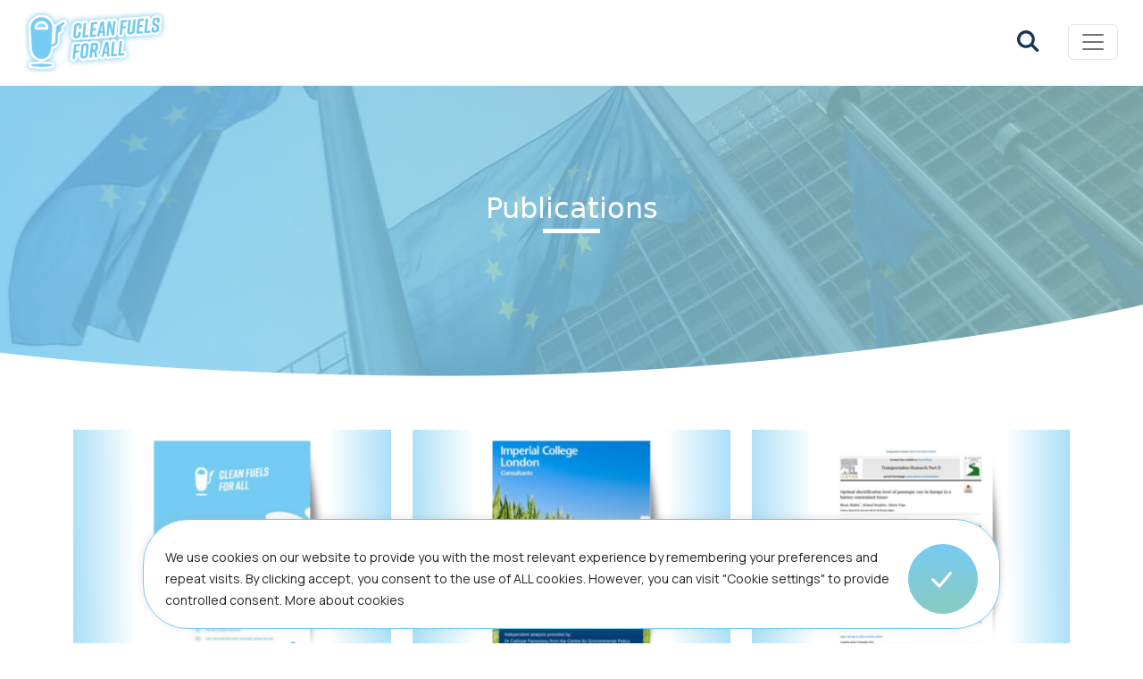

--- FILE ---
content_type: text/html; charset=UTF-8
request_url: https://cleanfuelsforall.eu/publications/page/2/
body_size: 30051
content:
<!-- 
    Template Name: Publications
 -->
<!DOCTYPE html>
<html lang="en-US">
<head>
	<meta charset="UTF-8">
	<meta name="viewport" content="width=device-width, initial-scale=1, shrink-to-fit=no">

	<title>Publications &#8211; Page 2 &#8211; Clean Fuels for All</title>
<meta name='robots' content='max-image-preview:large' />
<link rel='dns-prefetch' href='//maps.googleapis.com' />
<link rel='dns-prefetch' href='//cdnjs.cloudflare.com' />
<link rel="alternate" type="application/rss+xml" title="Clean Fuels for All &raquo; Feed" href="https://cleanfuelsforall.eu/feed/" />
<link rel="alternate" type="application/rss+xml" title="Clean Fuels for All &raquo; Comments Feed" href="https://cleanfuelsforall.eu/comments/feed/" />
<link rel="alternate" title="oEmbed (JSON)" type="application/json+oembed" href="https://cleanfuelsforall.eu/wp-json/oembed/1.0/embed?url=https%3A%2F%2Fcleanfuelsforall.eu%2Fpublications%2F" />
<link rel="alternate" title="oEmbed (XML)" type="text/xml+oembed" href="https://cleanfuelsforall.eu/wp-json/oembed/1.0/embed?url=https%3A%2F%2Fcleanfuelsforall.eu%2Fpublications%2F&#038;format=xml" />
<style id='wp-img-auto-sizes-contain-inline-css'>
img:is([sizes=auto i],[sizes^="auto," i]){contain-intrinsic-size:3000px 1500px}
/*# sourceURL=wp-img-auto-sizes-contain-inline-css */
</style>
<style id='wp-emoji-styles-inline-css'>

	img.wp-smiley, img.emoji {
		display: inline !important;
		border: none !important;
		box-shadow: none !important;
		height: 1em !important;
		width: 1em !important;
		margin: 0 0.07em !important;
		vertical-align: -0.1em !important;
		background: none !important;
		padding: 0 !important;
	}
/*# sourceURL=wp-emoji-styles-inline-css */
</style>
<style id='wp-block-library-inline-css'>
:root{--wp-block-synced-color:#7a00df;--wp-block-synced-color--rgb:122,0,223;--wp-bound-block-color:var(--wp-block-synced-color);--wp-editor-canvas-background:#ddd;--wp-admin-theme-color:#007cba;--wp-admin-theme-color--rgb:0,124,186;--wp-admin-theme-color-darker-10:#006ba1;--wp-admin-theme-color-darker-10--rgb:0,107,160.5;--wp-admin-theme-color-darker-20:#005a87;--wp-admin-theme-color-darker-20--rgb:0,90,135;--wp-admin-border-width-focus:2px}@media (min-resolution:192dpi){:root{--wp-admin-border-width-focus:1.5px}}.wp-element-button{cursor:pointer}:root .has-very-light-gray-background-color{background-color:#eee}:root .has-very-dark-gray-background-color{background-color:#313131}:root .has-very-light-gray-color{color:#eee}:root .has-very-dark-gray-color{color:#313131}:root .has-vivid-green-cyan-to-vivid-cyan-blue-gradient-background{background:linear-gradient(135deg,#00d084,#0693e3)}:root .has-purple-crush-gradient-background{background:linear-gradient(135deg,#34e2e4,#4721fb 50%,#ab1dfe)}:root .has-hazy-dawn-gradient-background{background:linear-gradient(135deg,#faaca8,#dad0ec)}:root .has-subdued-olive-gradient-background{background:linear-gradient(135deg,#fafae1,#67a671)}:root .has-atomic-cream-gradient-background{background:linear-gradient(135deg,#fdd79a,#004a59)}:root .has-nightshade-gradient-background{background:linear-gradient(135deg,#330968,#31cdcf)}:root .has-midnight-gradient-background{background:linear-gradient(135deg,#020381,#2874fc)}:root{--wp--preset--font-size--normal:16px;--wp--preset--font-size--huge:42px}.has-regular-font-size{font-size:1em}.has-larger-font-size{font-size:2.625em}.has-normal-font-size{font-size:var(--wp--preset--font-size--normal)}.has-huge-font-size{font-size:var(--wp--preset--font-size--huge)}.has-text-align-center{text-align:center}.has-text-align-left{text-align:left}.has-text-align-right{text-align:right}.has-fit-text{white-space:nowrap!important}#end-resizable-editor-section{display:none}.aligncenter{clear:both}.items-justified-left{justify-content:flex-start}.items-justified-center{justify-content:center}.items-justified-right{justify-content:flex-end}.items-justified-space-between{justify-content:space-between}.screen-reader-text{border:0;clip-path:inset(50%);height:1px;margin:-1px;overflow:hidden;padding:0;position:absolute;width:1px;word-wrap:normal!important}.screen-reader-text:focus{background-color:#ddd;clip-path:none;color:#444;display:block;font-size:1em;height:auto;left:5px;line-height:normal;padding:15px 23px 14px;text-decoration:none;top:5px;width:auto;z-index:100000}html :where(.has-border-color){border-style:solid}html :where([style*=border-top-color]){border-top-style:solid}html :where([style*=border-right-color]){border-right-style:solid}html :where([style*=border-bottom-color]){border-bottom-style:solid}html :where([style*=border-left-color]){border-left-style:solid}html :where([style*=border-width]){border-style:solid}html :where([style*=border-top-width]){border-top-style:solid}html :where([style*=border-right-width]){border-right-style:solid}html :where([style*=border-bottom-width]){border-bottom-style:solid}html :where([style*=border-left-width]){border-left-style:solid}html :where(img[class*=wp-image-]){height:auto;max-width:100%}:where(figure){margin:0 0 1em}html :where(.is-position-sticky){--wp-admin--admin-bar--position-offset:var(--wp-admin--admin-bar--height,0px)}@media screen and (max-width:600px){html :where(.is-position-sticky){--wp-admin--admin-bar--position-offset:0px}}

/*# sourceURL=wp-block-library-inline-css */
</style><style id='global-styles-inline-css'>
:root{--wp--preset--aspect-ratio--square: 1;--wp--preset--aspect-ratio--4-3: 4/3;--wp--preset--aspect-ratio--3-4: 3/4;--wp--preset--aspect-ratio--3-2: 3/2;--wp--preset--aspect-ratio--2-3: 2/3;--wp--preset--aspect-ratio--16-9: 16/9;--wp--preset--aspect-ratio--9-16: 9/16;--wp--preset--color--black: #000000;--wp--preset--color--cyan-bluish-gray: #abb8c3;--wp--preset--color--white: #ffffff;--wp--preset--color--pale-pink: #f78da7;--wp--preset--color--vivid-red: #cf2e2e;--wp--preset--color--luminous-vivid-orange: #ff6900;--wp--preset--color--luminous-vivid-amber: #fcb900;--wp--preset--color--light-green-cyan: #7bdcb5;--wp--preset--color--vivid-green-cyan: #00d084;--wp--preset--color--pale-cyan-blue: #8ed1fc;--wp--preset--color--vivid-cyan-blue: #0693e3;--wp--preset--color--vivid-purple: #9b51e0;--wp--preset--gradient--vivid-cyan-blue-to-vivid-purple: linear-gradient(135deg,rgb(6,147,227) 0%,rgb(155,81,224) 100%);--wp--preset--gradient--light-green-cyan-to-vivid-green-cyan: linear-gradient(135deg,rgb(122,220,180) 0%,rgb(0,208,130) 100%);--wp--preset--gradient--luminous-vivid-amber-to-luminous-vivid-orange: linear-gradient(135deg,rgb(252,185,0) 0%,rgb(255,105,0) 100%);--wp--preset--gradient--luminous-vivid-orange-to-vivid-red: linear-gradient(135deg,rgb(255,105,0) 0%,rgb(207,46,46) 100%);--wp--preset--gradient--very-light-gray-to-cyan-bluish-gray: linear-gradient(135deg,rgb(238,238,238) 0%,rgb(169,184,195) 100%);--wp--preset--gradient--cool-to-warm-spectrum: linear-gradient(135deg,rgb(74,234,220) 0%,rgb(151,120,209) 20%,rgb(207,42,186) 40%,rgb(238,44,130) 60%,rgb(251,105,98) 80%,rgb(254,248,76) 100%);--wp--preset--gradient--blush-light-purple: linear-gradient(135deg,rgb(255,206,236) 0%,rgb(152,150,240) 100%);--wp--preset--gradient--blush-bordeaux: linear-gradient(135deg,rgb(254,205,165) 0%,rgb(254,45,45) 50%,rgb(107,0,62) 100%);--wp--preset--gradient--luminous-dusk: linear-gradient(135deg,rgb(255,203,112) 0%,rgb(199,81,192) 50%,rgb(65,88,208) 100%);--wp--preset--gradient--pale-ocean: linear-gradient(135deg,rgb(255,245,203) 0%,rgb(182,227,212) 50%,rgb(51,167,181) 100%);--wp--preset--gradient--electric-grass: linear-gradient(135deg,rgb(202,248,128) 0%,rgb(113,206,126) 100%);--wp--preset--gradient--midnight: linear-gradient(135deg,rgb(2,3,129) 0%,rgb(40,116,252) 100%);--wp--preset--font-size--small: 13px;--wp--preset--font-size--medium: 20px;--wp--preset--font-size--large: 36px;--wp--preset--font-size--x-large: 42px;--wp--preset--spacing--20: 0.44rem;--wp--preset--spacing--30: 0.67rem;--wp--preset--spacing--40: 1rem;--wp--preset--spacing--50: 1.5rem;--wp--preset--spacing--60: 2.25rem;--wp--preset--spacing--70: 3.38rem;--wp--preset--spacing--80: 5.06rem;--wp--preset--shadow--natural: 6px 6px 9px rgba(0, 0, 0, 0.2);--wp--preset--shadow--deep: 12px 12px 50px rgba(0, 0, 0, 0.4);--wp--preset--shadow--sharp: 6px 6px 0px rgba(0, 0, 0, 0.2);--wp--preset--shadow--outlined: 6px 6px 0px -3px rgb(255, 255, 255), 6px 6px rgb(0, 0, 0);--wp--preset--shadow--crisp: 6px 6px 0px rgb(0, 0, 0);}:where(.is-layout-flex){gap: 0.5em;}:where(.is-layout-grid){gap: 0.5em;}body .is-layout-flex{display: flex;}.is-layout-flex{flex-wrap: wrap;align-items: center;}.is-layout-flex > :is(*, div){margin: 0;}body .is-layout-grid{display: grid;}.is-layout-grid > :is(*, div){margin: 0;}:where(.wp-block-columns.is-layout-flex){gap: 2em;}:where(.wp-block-columns.is-layout-grid){gap: 2em;}:where(.wp-block-post-template.is-layout-flex){gap: 1.25em;}:where(.wp-block-post-template.is-layout-grid){gap: 1.25em;}.has-black-color{color: var(--wp--preset--color--black) !important;}.has-cyan-bluish-gray-color{color: var(--wp--preset--color--cyan-bluish-gray) !important;}.has-white-color{color: var(--wp--preset--color--white) !important;}.has-pale-pink-color{color: var(--wp--preset--color--pale-pink) !important;}.has-vivid-red-color{color: var(--wp--preset--color--vivid-red) !important;}.has-luminous-vivid-orange-color{color: var(--wp--preset--color--luminous-vivid-orange) !important;}.has-luminous-vivid-amber-color{color: var(--wp--preset--color--luminous-vivid-amber) !important;}.has-light-green-cyan-color{color: var(--wp--preset--color--light-green-cyan) !important;}.has-vivid-green-cyan-color{color: var(--wp--preset--color--vivid-green-cyan) !important;}.has-pale-cyan-blue-color{color: var(--wp--preset--color--pale-cyan-blue) !important;}.has-vivid-cyan-blue-color{color: var(--wp--preset--color--vivid-cyan-blue) !important;}.has-vivid-purple-color{color: var(--wp--preset--color--vivid-purple) !important;}.has-black-background-color{background-color: var(--wp--preset--color--black) !important;}.has-cyan-bluish-gray-background-color{background-color: var(--wp--preset--color--cyan-bluish-gray) !important;}.has-white-background-color{background-color: var(--wp--preset--color--white) !important;}.has-pale-pink-background-color{background-color: var(--wp--preset--color--pale-pink) !important;}.has-vivid-red-background-color{background-color: var(--wp--preset--color--vivid-red) !important;}.has-luminous-vivid-orange-background-color{background-color: var(--wp--preset--color--luminous-vivid-orange) !important;}.has-luminous-vivid-amber-background-color{background-color: var(--wp--preset--color--luminous-vivid-amber) !important;}.has-light-green-cyan-background-color{background-color: var(--wp--preset--color--light-green-cyan) !important;}.has-vivid-green-cyan-background-color{background-color: var(--wp--preset--color--vivid-green-cyan) !important;}.has-pale-cyan-blue-background-color{background-color: var(--wp--preset--color--pale-cyan-blue) !important;}.has-vivid-cyan-blue-background-color{background-color: var(--wp--preset--color--vivid-cyan-blue) !important;}.has-vivid-purple-background-color{background-color: var(--wp--preset--color--vivid-purple) !important;}.has-black-border-color{border-color: var(--wp--preset--color--black) !important;}.has-cyan-bluish-gray-border-color{border-color: var(--wp--preset--color--cyan-bluish-gray) !important;}.has-white-border-color{border-color: var(--wp--preset--color--white) !important;}.has-pale-pink-border-color{border-color: var(--wp--preset--color--pale-pink) !important;}.has-vivid-red-border-color{border-color: var(--wp--preset--color--vivid-red) !important;}.has-luminous-vivid-orange-border-color{border-color: var(--wp--preset--color--luminous-vivid-orange) !important;}.has-luminous-vivid-amber-border-color{border-color: var(--wp--preset--color--luminous-vivid-amber) !important;}.has-light-green-cyan-border-color{border-color: var(--wp--preset--color--light-green-cyan) !important;}.has-vivid-green-cyan-border-color{border-color: var(--wp--preset--color--vivid-green-cyan) !important;}.has-pale-cyan-blue-border-color{border-color: var(--wp--preset--color--pale-cyan-blue) !important;}.has-vivid-cyan-blue-border-color{border-color: var(--wp--preset--color--vivid-cyan-blue) !important;}.has-vivid-purple-border-color{border-color: var(--wp--preset--color--vivid-purple) !important;}.has-vivid-cyan-blue-to-vivid-purple-gradient-background{background: var(--wp--preset--gradient--vivid-cyan-blue-to-vivid-purple) !important;}.has-light-green-cyan-to-vivid-green-cyan-gradient-background{background: var(--wp--preset--gradient--light-green-cyan-to-vivid-green-cyan) !important;}.has-luminous-vivid-amber-to-luminous-vivid-orange-gradient-background{background: var(--wp--preset--gradient--luminous-vivid-amber-to-luminous-vivid-orange) !important;}.has-luminous-vivid-orange-to-vivid-red-gradient-background{background: var(--wp--preset--gradient--luminous-vivid-orange-to-vivid-red) !important;}.has-very-light-gray-to-cyan-bluish-gray-gradient-background{background: var(--wp--preset--gradient--very-light-gray-to-cyan-bluish-gray) !important;}.has-cool-to-warm-spectrum-gradient-background{background: var(--wp--preset--gradient--cool-to-warm-spectrum) !important;}.has-blush-light-purple-gradient-background{background: var(--wp--preset--gradient--blush-light-purple) !important;}.has-blush-bordeaux-gradient-background{background: var(--wp--preset--gradient--blush-bordeaux) !important;}.has-luminous-dusk-gradient-background{background: var(--wp--preset--gradient--luminous-dusk) !important;}.has-pale-ocean-gradient-background{background: var(--wp--preset--gradient--pale-ocean) !important;}.has-electric-grass-gradient-background{background: var(--wp--preset--gradient--electric-grass) !important;}.has-midnight-gradient-background{background: var(--wp--preset--gradient--midnight) !important;}.has-small-font-size{font-size: var(--wp--preset--font-size--small) !important;}.has-medium-font-size{font-size: var(--wp--preset--font-size--medium) !important;}.has-large-font-size{font-size: var(--wp--preset--font-size--large) !important;}.has-x-large-font-size{font-size: var(--wp--preset--font-size--x-large) !important;}
/*# sourceURL=global-styles-inline-css */
</style>

<style id='classic-theme-styles-inline-css'>
/*! This file is auto-generated */
.wp-block-button__link{color:#fff;background-color:#32373c;border-radius:9999px;box-shadow:none;text-decoration:none;padding:calc(.667em + 2px) calc(1.333em + 2px);font-size:1.125em}.wp-block-file__button{background:#32373c;color:#fff;text-decoration:none}
/*# sourceURL=/wp-includes/css/classic-themes.min.css */
</style>
<link rel='stylesheet' id='contact-form-7-css' href='https://cleanfuelsforall.eu/wp-content/plugins/contact-form-7/includes/css/styles.css?ver=6.1.3' media='all' />
<link rel='stylesheet' id='style-css' href='https://cleanfuelsforall.eu/wp-content/themes/cleanfuel/style.css?ver=3.3.5' media='all' />
<link rel='stylesheet' id='main-css' href='https://cleanfuelsforall.eu/wp-content/themes/cleanfuel/assets/dist/main.css?ver=3.3.5' media='all' />
<link rel='stylesheet' id='wpdreams-asl-basic-css' href='https://cleanfuelsforall.eu/wp-content/plugins/ajax-search-lite/css/style.basic.css?ver=4.13.4' media='all' />
<style id='wpdreams-asl-basic-inline-css'>

					div[id*='ajaxsearchlitesettings'].searchsettings .asl_option_inner label {
						font-size: 0px !important;
						color: rgba(0, 0, 0, 0);
					}
					div[id*='ajaxsearchlitesettings'].searchsettings .asl_option_inner label:after {
						font-size: 11px !important;
						position: absolute;
						top: 0;
						left: 0;
						z-index: 1;
					}
					.asl_w_container {
						width: 100%;
						margin: 0px 0px 0px 0px;
						min-width: 200px;
					}
					div[id*='ajaxsearchlite'].asl_m {
						width: 100%;
					}
					div[id*='ajaxsearchliteres'].wpdreams_asl_results div.resdrg span.highlighted {
						font-weight: bold;
						color: rgba(217, 49, 43, 1);
						background-color: rgba(238, 238, 238, 1);
					}
					div[id*='ajaxsearchliteres'].wpdreams_asl_results .results img.asl_image {
						width: 70px;
						height: 70px;
						object-fit: cover;
					}
					div[id*='ajaxsearchlite'].asl_r .results {
						max-height: none;
					}
					div[id*='ajaxsearchlite'].asl_r {
						position: absolute;
					}
				
						div.asl_r.asl_w.vertical .results .item::after {
							display: block;
							position: absolute;
							bottom: 0;
							content: '';
							height: 1px;
							width: 100%;
							background: #D8D8D8;
						}
						div.asl_r.asl_w.vertical .results .item.asl_last_item::after {
							display: none;
						}
					
/*# sourceURL=wpdreams-asl-basic-inline-css */
</style>
<link rel='stylesheet' id='wpdreams-asl-instance-css' href='https://cleanfuelsforall.eu/wp-content/plugins/ajax-search-lite/css/style-curvy-black.css?ver=4.13.4' media='all' />
<script id="cookie-law-info-js-extra">
var _ckyConfig = {"_ipData":[],"_assetsURL":"https://cleanfuelsforall.eu/wp-content/plugins/cookie-law-info/lite/frontend/images/","_publicURL":"https://cleanfuelsforall.eu","_expiry":"365","_categories":[{"name":"Necessary","slug":"necessary","isNecessary":true,"ccpaDoNotSell":true,"cookies":[],"active":true,"defaultConsent":{"gdpr":true,"ccpa":true}},{"name":"Functional","slug":"functional","isNecessary":false,"ccpaDoNotSell":true,"cookies":[],"active":true,"defaultConsent":{"gdpr":false,"ccpa":false}},{"name":"Analytics","slug":"analytics","isNecessary":false,"ccpaDoNotSell":true,"cookies":[],"active":true,"defaultConsent":{"gdpr":false,"ccpa":false}},{"name":"Performance","slug":"performance","isNecessary":false,"ccpaDoNotSell":true,"cookies":[],"active":true,"defaultConsent":{"gdpr":false,"ccpa":false}},{"name":"Advertisement","slug":"advertisement","isNecessary":false,"ccpaDoNotSell":true,"cookies":[],"active":true,"defaultConsent":{"gdpr":false,"ccpa":false}}],"_activeLaw":"gdpr","_rootDomain":"","_block":"1","_showBanner":"1","_bannerConfig":{"settings":{"type":"classic","preferenceCenterType":"pushdown","position":"bottom","applicableLaw":"gdpr"},"behaviours":{"reloadBannerOnAccept":false,"loadAnalyticsByDefault":false,"animations":{"onLoad":"animate","onHide":"sticky"}},"config":{"revisitConsent":{"status":false,"tag":"revisit-consent","position":"bottom-left","meta":{"url":"#"},"styles":{"background-color":"#0056A7"},"elements":{"title":{"type":"text","tag":"revisit-consent-title","status":true,"styles":{"color":"#0056a7"}}}},"preferenceCenter":{"toggle":{"status":true,"tag":"detail-category-toggle","type":"toggle","states":{"active":{"styles":{"background-color":"#1863DC"}},"inactive":{"styles":{"background-color":"#D0D5D2"}}}}},"categoryPreview":{"status":false,"toggle":{"status":true,"tag":"detail-category-preview-toggle","type":"toggle","states":{"active":{"styles":{"background-color":"#1863DC"}},"inactive":{"styles":{"background-color":"#D0D5D2"}}}}},"videoPlaceholder":{"status":true,"styles":{"background-color":"#000000","border-color":"#000000","color":"#ffffff"}},"readMore":{"status":false,"tag":"readmore-button","type":"link","meta":{"noFollow":true,"newTab":true},"styles":{"color":"#1863DC","background-color":"transparent","border-color":"transparent"}},"showMore":{"status":true,"tag":"show-desc-button","type":"button","styles":{"color":"#1863DC"}},"showLess":{"status":true,"tag":"hide-desc-button","type":"button","styles":{"color":"#1863DC"}},"alwaysActive":{"status":true,"tag":"always-active","styles":{"color":"#008000"}},"manualLinks":{"status":true,"tag":"manual-links","type":"link","styles":{"color":"#1863DC"}},"auditTable":{"status":true},"optOption":{"status":true,"toggle":{"status":true,"tag":"optout-option-toggle","type":"toggle","states":{"active":{"styles":{"background-color":"#1863dc"}},"inactive":{"styles":{"background-color":"#FFFFFF"}}}}}}},"_version":"3.3.6","_logConsent":"1","_tags":[{"tag":"accept-button","styles":{"color":"#FFFFFF","background-color":"#1863DC","border-color":"#1863DC"}},{"tag":"reject-button","styles":{"color":"#1863DC","background-color":"transparent","border-color":"#1863DC"}},{"tag":"settings-button","styles":{"color":"#1863DC","background-color":"transparent","border-color":"#1863DC"}},{"tag":"readmore-button","styles":{"color":"#1863DC","background-color":"transparent","border-color":"transparent"}},{"tag":"donotsell-button","styles":{"color":"#1863DC","background-color":"transparent","border-color":"transparent"}},{"tag":"show-desc-button","styles":{"color":"#1863DC"}},{"tag":"hide-desc-button","styles":{"color":"#1863DC"}},{"tag":"cky-always-active","styles":[]},{"tag":"cky-link","styles":[]},{"tag":"accept-button","styles":{"color":"#FFFFFF","background-color":"#1863DC","border-color":"#1863DC"}},{"tag":"revisit-consent","styles":{"background-color":"#0056A7"}}],"_shortCodes":[{"key":"cky_readmore","content":"\u003Ca href=\"#\" class=\"cky-policy\" aria-label=\"Cookie Policy\" target=\"_blank\" rel=\"noopener\" data-cky-tag=\"readmore-button\"\u003ECookie Policy\u003C/a\u003E","tag":"readmore-button","status":false,"attributes":{"rel":"nofollow","target":"_blank"}},{"key":"cky_show_desc","content":"\u003Cbutton class=\"cky-show-desc-btn\" data-cky-tag=\"show-desc-button\" aria-label=\"Show more\"\u003EShow more\u003C/button\u003E","tag":"show-desc-button","status":true,"attributes":[]},{"key":"cky_hide_desc","content":"\u003Cbutton class=\"cky-show-desc-btn\" data-cky-tag=\"hide-desc-button\" aria-label=\"Show less\"\u003EShow less\u003C/button\u003E","tag":"hide-desc-button","status":true,"attributes":[]},{"key":"cky_optout_show_desc","content":"[cky_optout_show_desc]","tag":"optout-show-desc-button","status":true,"attributes":[]},{"key":"cky_optout_hide_desc","content":"[cky_optout_hide_desc]","tag":"optout-hide-desc-button","status":true,"attributes":[]},{"key":"cky_category_toggle_label","content":"[cky_{{status}}_category_label] [cky_preference_{{category_slug}}_title]","tag":"","status":true,"attributes":[]},{"key":"cky_enable_category_label","content":"Enable","tag":"","status":true,"attributes":[]},{"key":"cky_disable_category_label","content":"Disable","tag":"","status":true,"attributes":[]},{"key":"cky_video_placeholder","content":"\u003Cdiv class=\"video-placeholder-normal\" data-cky-tag=\"video-placeholder\" id=\"[UNIQUEID]\"\u003E\u003Cp class=\"video-placeholder-text-normal\" data-cky-tag=\"placeholder-title\"\u003EPlease accept cookies to access this content\u003C/p\u003E\u003C/div\u003E","tag":"","status":true,"attributes":[]},{"key":"cky_enable_optout_label","content":"Enable","tag":"","status":true,"attributes":[]},{"key":"cky_disable_optout_label","content":"Disable","tag":"","status":true,"attributes":[]},{"key":"cky_optout_toggle_label","content":"[cky_{{status}}_optout_label] [cky_optout_option_title]","tag":"","status":true,"attributes":[]},{"key":"cky_optout_option_title","content":"Do Not Sell or Share My Personal Information","tag":"","status":true,"attributes":[]},{"key":"cky_optout_close_label","content":"Close","tag":"","status":true,"attributes":[]},{"key":"cky_preference_close_label","content":"Close","tag":"","status":true,"attributes":[]}],"_rtl":"","_language":"en","_providersToBlock":[]};
var _ckyStyles = {"css":".cky-hide{display: none;}.cky-btn-revisit-wrapper{display: flex; align-items: center; justify-content: center; background: #0056a7; width: 45px; height: 45px; border-radius: 50%; position: fixed; z-index: 999999; cursor: pointer;}.cky-revisit-bottom-left{bottom: 15px; left: 15px;}.cky-revisit-bottom-right{bottom: 15px; right: 15px;}.cky-btn-revisit-wrapper .cky-btn-revisit{display: flex; align-items: center; justify-content: center; background: none; border: none; cursor: pointer; position: relative; margin: 0; padding: 0;}.cky-btn-revisit-wrapper .cky-btn-revisit img{max-width: fit-content; margin: 0; height: 30px; width: 30px;}.cky-revisit-bottom-left:hover::before{content: attr(data-tooltip); position: absolute; background: #4E4B66; color: #ffffff; left: calc(100% + 7px); font-size: 12px; line-height: 16px; width: max-content; padding: 4px 8px; border-radius: 4px;}.cky-revisit-bottom-left:hover::after{position: absolute; content: \"\"; border: 5px solid transparent; left: calc(100% + 2px); border-left-width: 0; border-right-color: #4E4B66;}.cky-revisit-bottom-right:hover::before{content: attr(data-tooltip); position: absolute; background: #4E4B66; color: #ffffff; right: calc(100% + 7px); font-size: 12px; line-height: 16px; width: max-content; padding: 4px 8px; border-radius: 4px;}.cky-revisit-bottom-right:hover::after{position: absolute; content: \"\"; border: 5px solid transparent; right: calc(100% + 2px); border-right-width: 0; border-left-color: #4E4B66;}.cky-revisit-hide{display: none;}.cky-consent-container{position: fixed; width: 100%; box-sizing: border-box; z-index: 9999999;}.cky-classic-bottom{bottom: 0; left: 0;}.cky-classic-top{top: 0; left: 0;}.cky-consent-container .cky-consent-bar{background: #ffffff; border: 1px solid; padding: 16.5px 24px; box-shadow: 0 -1px 10px 0 #acabab4d;}.cky-consent-bar .cky-banner-btn-close{position: absolute; right: 9px; top: 5px; background: none; border: none; cursor: pointer; padding: 0; margin: 0; height: auto; width: auto; min-height: 0; line-height: 0; text-shadow: none; box-shadow: none;}.cky-consent-bar .cky-banner-btn-close img{width: 9px; height: 9px; margin: 0;}.cky-custom-brand-logo-wrapper .cky-custom-brand-logo{width: 100px; height: auto; margin: 0 0 10px 0;}.cky-notice .cky-title{color: #212121; font-weight: 700; font-size: 18px; line-height: 24px; margin: 0 0 10px 0;}.cky-notice-group{display: flex; justify-content: space-between; align-items: center;}.cky-notice-des *{font-size: 14px;}.cky-notice-des{color: #212121; font-size: 14px; line-height: 24px; font-weight: 400;}.cky-notice-des img{height: 25px; width: 25px;}.cky-consent-bar .cky-notice-des p{color: inherit; margin-top: 0; overflow-wrap: break-word;}.cky-notice-des p:last-child{margin-bottom: 0;}.cky-notice-des a.cky-policy,.cky-notice-des button.cky-policy{font-size: 14px; color: #1863dc; white-space: nowrap; cursor: pointer; background: transparent; border: 1px solid; text-decoration: underline;}.cky-notice-des button.cky-policy{padding: 0;}.cky-notice-des a.cky-policy:focus-visible,.cky-consent-bar .cky-banner-btn-close:focus-visible,.cky-notice-des button.cky-policy:focus-visible,.cky-category-direct-switch input[type=\"checkbox\"]:focus-visible,.cky-preference-content-wrapper .cky-show-desc-btn:focus-visible,.cky-accordion-header .cky-accordion-btn:focus-visible,.cky-switch input[type=\"checkbox\"]:focus-visible,.cky-footer-wrapper a:focus-visible,.cky-btn:focus-visible{outline: 2px solid #1863dc; outline-offset: 2px;}.cky-btn:focus:not(:focus-visible),.cky-accordion-header .cky-accordion-btn:focus:not(:focus-visible),.cky-preference-content-wrapper .cky-show-desc-btn:focus:not(:focus-visible),.cky-btn-revisit-wrapper .cky-btn-revisit:focus:not(:focus-visible),.cky-preference-header .cky-btn-close:focus:not(:focus-visible),.cky-banner-btn-close:focus:not(:focus-visible){outline: 0;}button.cky-show-desc-btn:not(:hover):not(:active){color: #1863dc; background: transparent;}button.cky-accordion-btn:not(:hover):not(:active),button.cky-banner-btn-close:not(:hover):not(:active),button.cky-btn-close:not(:hover):not(:active),button.cky-btn-revisit:not(:hover):not(:active){background: transparent;}.cky-consent-bar button:hover,.cky-modal.cky-modal-open button:hover,.cky-consent-bar button:focus,.cky-modal.cky-modal-open button:focus{text-decoration: none;}.cky-notice-btn-wrapper{display: flex; justify-content: center; align-items: center; margin-left: 15px;}.cky-notice-btn-wrapper .cky-btn{text-shadow: none; box-shadow: none;}.cky-btn{font-size: 14px; font-family: inherit; line-height: 24px; padding: 8px 27px; font-weight: 500; margin: 0 8px 0 0; border-radius: 2px; white-space: nowrap; cursor: pointer; text-align: center; text-transform: none; min-height: 0;}.cky-btn:hover{opacity: 0.8;}.cky-btn-customize{color: #1863dc; background: transparent; border: 2px solid; border-color: #1863dc; padding: 8px 28px 8px 14px; position: relative;}.cky-btn-reject{color: #1863dc; background: transparent; border: 2px solid #1863dc;}.cky-btn-accept{background: #1863dc; color: #ffffff; border: 2px solid #1863dc;}.cky-consent-bar .cky-btn-customize::after{position: absolute; content: \"\"; display: inline-block; top: 18px; right: 12px; border-left: 5px solid transparent; border-right: 5px solid transparent; border-top: 6px solid; border-top-color: inherit;}.cky-consent-container.cky-consent-bar-expand .cky-btn-customize::after{transform: rotate(-180deg);}.cky-btn:last-child{margin-right: 0;}@media (max-width: 768px){.cky-notice-group{display: block;}.cky-notice-btn-wrapper{margin: 0;}.cky-notice-btn-wrapper{flex-wrap: wrap;}.cky-notice-btn-wrapper .cky-btn{flex: auto; max-width: 100%; margin-top: 10px; white-space: unset;}}@media (max-width: 576px){.cky-btn-accept{order: 1; width: 100%;}.cky-btn-customize{order: 2;}.cky-btn-reject{order: 3; margin-right: 0;}.cky-consent-container.cky-consent-bar-expand .cky-consent-bar{display: none;}.cky-consent-container .cky-consent-bar{padding: 16.5px 0;}.cky-custom-brand-logo-wrapper .cky-custom-brand-logo, .cky-notice .cky-title, .cky-notice-des, .cky-notice-btn-wrapper, .cky-category-direct-preview-wrapper{padding: 0 24px;}.cky-notice-des{max-height: 40vh; overflow-y: scroll;}}@media (max-width: 352px){.cky-notice .cky-title{font-size: 16px;}.cky-notice-des *{font-size: 12px;}.cky-notice-des, .cky-btn, .cky-notice-des a.cky-policy{font-size: 12px;}}.cky-preference-wrapper{display: none;}.cky-consent-container.cky-classic-bottom.cky-consent-bar-expand{animation: cky-classic-expand 1s;}.cky-consent-container.cky-classic-bottom.cky-consent-bar-expand .cky-preference-wrapper{display: block;}@keyframes cky-classic-expand{0%{transform: translateY(50%);}100%{transform: translateY(0%);}}.cky-consent-container.cky-classic-top .cky-preference-wrapper{animation: cky-classic-top-expand 1s;}.cky-consent-container.cky-classic-top.cky-consent-bar-expand .cky-preference-wrapper{display: block;}@keyframes cky-classic-top-expand{0%{opacity: 0; transform: translateY(-50%);}50%{opacity: 0;}100%{opacity: 1; transform: translateY(0%);}}.cky-preference{padding: 0 24px; color: #212121; overflow-y: scroll; max-height: 48vh;}.cky-preference-center,.cky-preference,.cky-preference-header,.cky-footer-wrapper{background-color: inherit;}.cky-preference-center,.cky-preference,.cky-preference-body-wrapper,.cky-accordion-wrapper{color: inherit;}.cky-preference-header .cky-btn-close{cursor: pointer; vertical-align: middle; padding: 0; margin: 0; display: none; background: none; border: none; height: auto; width: auto; min-height: 0; line-height: 0; box-shadow: none; text-shadow: none;}.cky-preference-header .cky-btn-close img{margin: 0; height: 10px; width: 10px;}.cky-preference-header{margin: 16px 0 0 0; display: flex; align-items: center; justify-content: space-between;}.cky-preference-header .cky-preference-title{font-size: 18px; font-weight: 700; line-height: 24px;}.cky-preference-content-wrapper *{font-size: 14px;}.cky-preference-content-wrapper{font-size: 14px; line-height: 24px; font-weight: 400; padding: 12px 0; border-bottom: 1px solid;}.cky-preference-content-wrapper img{height: 25px; width: 25px;}.cky-preference-content-wrapper .cky-show-desc-btn{font-size: 14px; font-family: inherit; color: #1863dc; text-decoration: none; line-height: 24px; padding: 0; margin: 0; white-space: nowrap; cursor: pointer; background: transparent; border-color: transparent; text-transform: none; min-height: 0; text-shadow: none; box-shadow: none;}.cky-preference-body-wrapper .cky-preference-content-wrapper p{color: inherit; margin-top: 0;}.cky-accordion-wrapper{margin-bottom: 10px;}.cky-accordion{border-bottom: 1px solid;}.cky-accordion:last-child{border-bottom: none;}.cky-accordion .cky-accordion-item{display: flex; margin-top: 10px;}.cky-accordion .cky-accordion-body{display: none;}.cky-accordion.cky-accordion-active .cky-accordion-body{display: block; padding: 0 22px; margin-bottom: 16px;}.cky-accordion-header-wrapper{cursor: pointer; width: 100%;}.cky-accordion-item .cky-accordion-header{display: flex; justify-content: space-between; align-items: center;}.cky-accordion-header .cky-accordion-btn{font-size: 16px; font-family: inherit; color: #212121; line-height: 24px; background: none; border: none; font-weight: 700; padding: 0; margin: 0; cursor: pointer; text-transform: none; min-height: 0; text-shadow: none; box-shadow: none;}.cky-accordion-header .cky-always-active{color: #008000; font-weight: 600; line-height: 24px; font-size: 14px;}.cky-accordion-header-des *{font-size: 14px;}.cky-accordion-header-des{color: #212121; font-size: 14px; line-height: 24px; margin: 10px 0 16px 0;}.cky-accordion-header-wrapper .cky-accordion-header-des p{color: inherit; margin-top: 0;}.cky-accordion-chevron{margin-right: 22px; position: relative; cursor: pointer;}.cky-accordion-chevron-hide{display: none;}.cky-accordion .cky-accordion-chevron i::before{content: \"\"; position: absolute; border-right: 1.4px solid; border-bottom: 1.4px solid; border-color: inherit; height: 6px; width: 6px; -webkit-transform: rotate(-45deg); -moz-transform: rotate(-45deg); -ms-transform: rotate(-45deg); -o-transform: rotate(-45deg); transform: rotate(-45deg); transition: all 0.2s ease-in-out; top: 8px;}.cky-accordion.cky-accordion-active .cky-accordion-chevron i::before{-webkit-transform: rotate(45deg); -moz-transform: rotate(45deg); -ms-transform: rotate(45deg); -o-transform: rotate(45deg); transform: rotate(45deg);}.cky-audit-table{background: #f4f4f4; border-radius: 6px;}.cky-audit-table .cky-empty-cookies-text{color: inherit; font-size: 12px; line-height: 24px; margin: 0; padding: 10px;}.cky-audit-table .cky-cookie-des-table{font-size: 12px; line-height: 24px; font-weight: normal; padding: 15px 10px; border-bottom: 1px solid; border-bottom-color: inherit; margin: 0;}.cky-audit-table .cky-cookie-des-table:last-child{border-bottom: none;}.cky-audit-table .cky-cookie-des-table li{list-style-type: none; display: flex; padding: 3px 0;}.cky-audit-table .cky-cookie-des-table li:first-child{padding-top: 0;}.cky-cookie-des-table li div:first-child{width: 100px; font-weight: 600; word-break: break-word; word-wrap: break-word;}.cky-cookie-des-table li div:last-child{flex: 1; word-break: break-word; word-wrap: break-word; margin-left: 8px;}.cky-cookie-des-table li div:last-child p{color: inherit; margin-top: 0;}.cky-cookie-des-table li div:last-child p:last-child{margin-bottom: 0;}.cky-prefrence-btn-wrapper{display: flex; align-items: center; justify-content: flex-end; padding: 18px 24px; border-top: 1px solid;}.cky-prefrence-btn-wrapper .cky-btn{text-shadow: none; box-shadow: none;}.cky-category-direct-preview-btn-wrapper .cky-btn-preferences{text-shadow: none; box-shadow: none;}.cky-prefrence-btn-wrapper .cky-btn-accept,.cky-prefrence-btn-wrapper .cky-btn-reject{display: none;}.cky-btn-preferences{color: #1863dc; background: transparent; border: 2px solid #1863dc;}.cky-footer-wrapper{position: relative;}.cky-footer-shadow{display: block; width: 100%; height: 40px; background: linear-gradient(180deg, rgba(255, 255, 255, 0) 0%, #ffffff 100%); position: absolute; bottom: 100%;}.cky-preference-center,.cky-preference,.cky-preference-body-wrapper,.cky-preference-content-wrapper,.cky-accordion-wrapper,.cky-accordion,.cky-footer-wrapper,.cky-prefrence-btn-wrapper{border-color: inherit;}@media (max-width: 768px){.cky-preference{max-height: 35vh;}}@media (max-width: 576px){.cky-consent-bar-hide{display: none;}.cky-preference{max-height: 100vh; padding: 0;}.cky-preference-body-wrapper{padding: 60px 24px 200px;}.cky-preference-body-wrapper-reject-hide{padding: 60px 24px 165px;}.cky-preference-header{position: fixed; width: 100%; box-sizing: border-box; z-index: 999999999; margin: 0; padding: 16px 24px; border-bottom: 1px solid #f4f4f4;}.cky-preference-header .cky-btn-close{display: block;}.cky-prefrence-btn-wrapper{display: block;}.cky-accordion.cky-accordion-active .cky-accordion-body{padding-right: 0;}.cky-prefrence-btn-wrapper .cky-btn{width: 100%; margin-top: 10px; margin-right: 0;}.cky-prefrence-btn-wrapper .cky-btn:first-child{margin-top: 0;}.cky-accordion:last-child{padding-bottom: 20px;}.cky-prefrence-btn-wrapper .cky-btn-accept, .cky-prefrence-btn-wrapper .cky-btn-reject{display: block;}.cky-footer-wrapper{position: fixed; bottom: 0; width: 100%;}}@media (max-width: 425px){.cky-accordion-chevron{margin-right: 15px;}.cky-accordion.cky-accordion-active .cky-accordion-body{padding: 0 15px;}}@media (max-width: 352px){.cky-preference-header .cky-preference-title{font-size: 16px;}.cky-preference-content-wrapper *, .cky-accordion-header-des *{font-size: 12px;}.cky-accordion-header-des, .cky-preference-content-wrapper, .cky-preference-content-wrapper .cky-show-desc-btn{font-size: 12px;}.cky-accordion-header .cky-accordion-btn{font-size: 14px;}}.cky-category-direct-preview-wrapper{display: flex; flex-wrap: wrap; align-items: center; justify-content: space-between; margin-top: 16px;}.cky-category-direct-preview{display: flex; flex-wrap: wrap; align-items: center; font-size: 14px; font-weight: 600; line-height: 24px; color: #212121;}.cky-category-direct-preview-section{width: 100%; display: flex; justify-content: space-between; flex-wrap: wrap;}.cky-category-direct-item{display: flex; margin: 0 30px 10px 0; cursor: pointer;}.cky-category-direct-item label{font-size: 14px; font-weight: 600; margin-right: 10px; cursor: pointer; word-break: break-word;}.cky-category-direct-switch input[type=\"checkbox\"]{display: inline-block; position: relative; width: 33px; height: 18px; margin: 0; background: #d0d5d2; -webkit-appearance: none; border-radius: 50px; border: none; cursor: pointer; vertical-align: middle; outline: 0; top: 0;}.cky-category-direct-switch input[type=\"checkbox\"]:checked{background: #1863dc;}.cky-category-direct-switch input[type=\"checkbox\"]:before{position: absolute; content: \"\"; height: 15px; width: 15px; left: 2px; bottom: 2px; margin: 0; border-radius: 50%; background-color: white; -webkit-transition: 0.4s; transition: 0.4s;}.cky-category-direct-switch input[type=\"checkbox\"]:checked:before{-webkit-transform: translateX(14px); -ms-transform: translateX(14px); transform: translateX(14px);}.cky-category-direct-switch input[type=\"checkbox\"]:after{display: none;}.cky-category-direct-switch .cky-category-direct-switch-enabled:checked{background: #818181;}@media (max-width: 576px){.cky-category-direct-preview-wrapper{display: block;}.cky-category-direct-item{justify-content: space-between; width: 45%; margin: 0 0 10px 0;}.cky-category-direct-preview-btn-wrapper .cky-btn-preferences{width: 100%;}}@media (max-width: 352px){.cky-category-direct-preview{font-size: 12px;}}.cky-switch{display: flex;}.cky-switch input[type=\"checkbox\"]{position: relative; width: 44px; height: 24px; margin: 0; background: #d0d5d2; -webkit-appearance: none; border-radius: 50px; cursor: pointer; outline: 0; border: none; top: 0;}.cky-switch input[type=\"checkbox\"]:checked{background: #3a76d8;}.cky-switch input[type=\"checkbox\"]:before{position: absolute; content: \"\"; height: 20px; width: 20px; left: 2px; bottom: 2px; border-radius: 50%; background-color: white; -webkit-transition: 0.4s; transition: 0.4s; margin: 0;}.cky-switch input[type=\"checkbox\"]:after{display: none;}.cky-switch input[type=\"checkbox\"]:checked:before{-webkit-transform: translateX(20px); -ms-transform: translateX(20px); transform: translateX(20px);}@media (max-width: 425px){.cky-switch input[type=\"checkbox\"]{width: 38px; height: 21px;}.cky-switch input[type=\"checkbox\"]:before{height: 17px; width: 17px;}.cky-switch input[type=\"checkbox\"]:checked:before{-webkit-transform: translateX(17px); -ms-transform: translateX(17px); transform: translateX(17px);}}.video-placeholder-youtube{background-size: 100% 100%; background-position: center; background-repeat: no-repeat; background-color: #b2b0b059; position: relative; display: flex; align-items: center; justify-content: center; max-width: 100%;}.video-placeholder-text-youtube{text-align: center; align-items: center; padding: 10px 16px; background-color: #000000cc; color: #ffffff; border: 1px solid; border-radius: 2px; cursor: pointer;}.video-placeholder-normal{background-image: url(\"/wp-content/plugins/cookie-law-info/lite/frontend/images/placeholder.svg\"); background-size: 80px; background-position: center; background-repeat: no-repeat; background-color: #b2b0b059; position: relative; display: flex; align-items: flex-end; justify-content: center; max-width: 100%;}.video-placeholder-text-normal{align-items: center; padding: 10px 16px; text-align: center; border: 1px solid; border-radius: 2px; cursor: pointer;}.cky-rtl{direction: rtl; text-align: right;}.cky-rtl .cky-banner-btn-close{left: 9px; right: auto;}.cky-rtl .cky-notice-btn-wrapper .cky-btn:last-child{margin-right: 8px;}.cky-rtl .cky-notice-btn-wrapper{margin-left: 0; margin-right: 15px;}.cky-rtl .cky-prefrence-btn-wrapper .cky-btn{margin-right: 8px;}.cky-rtl .cky-prefrence-btn-wrapper .cky-btn:first-child{margin-right: 0;}.cky-rtl .cky-accordion .cky-accordion-chevron i::before{border: none; border-left: 1.4px solid; border-top: 1.4px solid; left: 12px;}.cky-rtl .cky-accordion.cky-accordion-active .cky-accordion-chevron i::before{-webkit-transform: rotate(-135deg); -moz-transform: rotate(-135deg); -ms-transform: rotate(-135deg); -o-transform: rotate(-135deg); transform: rotate(-135deg);}.cky-rtl .cky-category-direct-preview-btn-wrapper{margin-right: 15px; margin-left: 0;}.cky-rtl .cky-category-direct-item label{margin-right: 0; margin-left: 10px;}.cky-rtl .cky-category-direct-preview-section .cky-category-direct-item:first-child{margin: 0 0 10px 0;}@media (max-width: 992px){.cky-rtl .cky-category-direct-preview-btn-wrapper{margin-right: 0;}}@media (max-width: 768px){.cky-rtl .cky-notice-btn-wrapper{margin-right: 0;}.cky-rtl .cky-notice-btn-wrapper .cky-btn:first-child{margin-right: 0;}}@media (max-width: 576px){.cky-rtl .cky-prefrence-btn-wrapper .cky-btn{margin-right: 0;}.cky-rtl .cky-notice-btn-wrapper .cky-btn{margin-right: 0;}.cky-rtl .cky-notice-btn-wrapper .cky-btn:last-child{margin-right: 0;}.cky-rtl .cky-notice-btn-wrapper .cky-btn-reject{margin-right: 8px;}.cky-rtl .cky-accordion.cky-accordion-active .cky-accordion-body{padding: 0 22px 0 0;}}@media (max-width: 425px){.cky-rtl .cky-accordion.cky-accordion-active .cky-accordion-body{padding: 0 15px 0 0;}}"};
//# sourceURL=cookie-law-info-js-extra
</script>
<script src="https://cleanfuelsforall.eu/wp-content/plugins/cookie-law-info/lite/frontend/js/script.min.js?ver=3.3.6" id="cookie-law-info-js"></script>
<script src="https://cleanfuelsforall.eu/wp-includes/js/jquery/jquery.min.js?ver=3.7.1" id="jquery-core-js"></script>
<script src="https://cleanfuelsforall.eu/wp-includes/js/jquery/jquery-migrate.min.js?ver=3.4.1" id="jquery-migrate-js"></script>
<script id="snazzymaps-js-js-extra">
var SnazzyDataForSnazzyMaps = [];
SnazzyDataForSnazzyMaps={"id":328526,"name":"Clean fuels Style","description":"Clean fuels ","url":"https:\/\/snazzymaps.com\/style\/328526\/clean-fuels-style","imageUrl":"https:\/\/snazzy-maps-cdn.azureedge.net\/assets\/328526-clean-fuels-style.png?v=20230502113944","json":"[{\"featureType\":\"administrative\",\"elementType\":\"all\",\"stylers\":[{\"visibility\":\"off\"}]},{\"featureType\":\"administrative\",\"elementType\":\"labels.text.fill\",\"stylers\":[{\"color\":\"#444444\"}]},{\"featureType\":\"administrative.country\",\"elementType\":\"all\",\"stylers\":[{\"visibility\":\"off\"},{\"invert_lightness\":true},{\"weight\":\"0.01\"}]},{\"featureType\":\"administrative.country\",\"elementType\":\"geometry\",\"stylers\":[{\"visibility\":\"off\"}]},{\"featureType\":\"administrative.province\",\"elementType\":\"all\",\"stylers\":[{\"visibility\":\"off\"}]},{\"featureType\":\"administrative.locality\",\"elementType\":\"all\",\"stylers\":[{\"visibility\":\"off\"}]},{\"featureType\":\"administrative.neighborhood\",\"elementType\":\"all\",\"stylers\":[{\"visibility\":\"off\"}]},{\"featureType\":\"landscape.man_made\",\"elementType\":\"all\",\"stylers\":[{\"color\":\"#77cbf3\"}]},{\"featureType\":\"landscape.natural\",\"elementType\":\"all\",\"stylers\":[{\"color\":\"#cce5e5\"}]},{\"featureType\":\"poi\",\"elementType\":\"all\",\"stylers\":[{\"color\":\"#e5f2f2\"}]},{\"featureType\":\"poi.place_of_worship\",\"elementType\":\"all\",\"stylers\":[{\"color\":\"#e5f2f2\"}]},{\"featureType\":\"road.highway\",\"elementType\":\"all\",\"stylers\":[{\"visibility\":\"simplified\"},{\"color\":\"#e5f2f2\"},{\"saturation\":\"22\"},{\"lightness\":\"-5\"},{\"gamma\":\"2.80\"}]},{\"featureType\":\"road.arterial\",\"elementType\":\"labels.icon\",\"stylers\":[{\"visibility\":\"off\"}]},{\"featureType\":\"transit\",\"elementType\":\"all\",\"stylers\":[{\"visibility\":\"off\"}]},{\"featureType\":\"water\",\"elementType\":\"all\",\"stylers\":[{\"color\":\"#ffffff\"},{\"visibility\":\"on\"}]}]","views":60,"favorites":1,"createdBy":{"name":"Anonymous","url":null},"createdOn":"2020-08-21T15:54:36.243","tags":["simple"],"colors":["blue"]};
//# sourceURL=snazzymaps-js-js-extra
</script>
<script src="https://cleanfuelsforall.eu/wp-content/plugins/snazzy-maps/snazzymaps.js?ver=1.5.0" id="snazzymaps-js-js"></script>
<link rel="https://api.w.org/" href="https://cleanfuelsforall.eu/wp-json/" /><link rel="alternate" title="JSON" type="application/json" href="https://cleanfuelsforall.eu/wp-json/wp/v2/pages/181" /><link rel="EditURI" type="application/rsd+xml" title="RSD" href="https://cleanfuelsforall.eu/xmlrpc.php?rsd" />
<meta name="generator" content="WordPress 6.9" />
<link rel="canonical" href="https://cleanfuelsforall.eu/publications/" />
<link rel='shortlink' href='https://cleanfuelsforall.eu/?p=181' />
<style id="cky-style-inline">[data-cky-tag]{visibility:hidden;}</style>				<link rel="preconnect" href="https://fonts.gstatic.com" crossorigin />
				<link rel="preload" as="style" href="//fonts.googleapis.com/css?family=Open+Sans&display=swap" />
								<link rel="stylesheet" href="//fonts.googleapis.com/css?family=Open+Sans&display=swap" media="all" />
				<link rel="icon" href="https://cleanfuelsforall.eu/wp-content/uploads/2023/04/Calque_1-3-1.png" sizes="32x32" />
<link rel="icon" href="https://cleanfuelsforall.eu/wp-content/uploads/2023/04/Calque_1-3-1.png" sizes="192x192" />
<link rel="apple-touch-icon" href="https://cleanfuelsforall.eu/wp-content/uploads/2023/04/Calque_1-3-1.png" />
<meta name="msapplication-TileImage" content="https://cleanfuelsforall.eu/wp-content/uploads/2023/04/Calque_1-3-1.png" />
            <style>
                #wp-admin-bar-ctn_adminbar_menu .ab-item {
                    background: ;
                    color:  !important;
                }
                #wp-admin-bar-ctn_adminbar_menu .ab-item .ctn-admin-item {
                    color: #6ef791;
                }
                .ctn-admin-item {
                    color: #6ef791;
                }
            </style>
            	<link rel="stylesheet" href="https://cdnjs.cloudflare.com/ajax/libs/fancybox/3.3.5/jquery.fancybox.min.css"/>

	<link rel="stylesheet" href="https://cdnjs.cloudflare.com/ajax/libs/slick-carousel/1.9.0/slick-theme.css" integrity="sha512-6lLUdeQ5uheMFbWm3CP271l14RsX1xtx+J5x2yeIDkkiBpeVTNhTqijME7GgRKKi6hCqovwCoBTlRBEC20M8Mg==" crossorigin="anonymous" referrerpolicy="no-referrer" />
	<link rel="stylesheet" href="https://cdnjs.cloudflare.com/ajax/libs/slick-carousel/1.9.0/slick-theme.min.css" integrity="sha512-17EgCFERpgZKcm0j0fEq1YCJuyAWdz9KUtv1EjVuaOz8pDnh/0nZxmU6BBXwaaxqoi9PQXnRWqlcDB027hgv9A==" crossorigin="anonymous" referrerpolicy="no-referrer" />
	<link rel="stylesheet" href="https://cdnjs.cloudflare.com/ajax/libs/slick-carousel/1.9.0/slick.css" integrity="sha512-wR4oNhLBHf7smjy0K4oqzdWumd+r5/+6QO/vDda76MW5iug4PT7v86FoEkySIJft3XA0Ae6axhIvHrqwm793Nw==" crossorigin="anonymous" referrerpolicy="no-referrer" />

<!-- Global site tag (gtag.js) - Google Analytics -->
<script async src="https://www.googletagmanager.com/gtag/js?id=GA_MEASUREMENT_ID"></script>
<script>
  window.dataLayer = window.dataLayer || [];
  function gtag() {
    dataLayer.push(arguments);
  }
  gtag('js', new Date());
  gtag('config', 'G-GMC31TBJBB');
</script>

</head>


<body class="paged wp-singular page-template page-template-publications page-template-publications-php page page-id-181 paged-2 page-paged-2 wp-theme-cleanfuel">


<a href="#main" class="visually-hidden-focusable">Skip to main content</a>

<div id="wrapper">
	<header class="fixed-top" >
		<nav id="header" class="navbar navbar-expand-xxl navbar-light bg-white">
			<div class="container-fluid mx-md-3">
				<a class="navbar-brand w33 mrgnr0" href="https://cleanfuelsforall.eu" title="Clean Fuels for All" rel="home">
											<img class="img_sizes" src="https://cleanfuelsforall.eu/wp-content/uploads/2023/05/Calque_1-3.svg" alt="Clean Fuels for All" />
									</a>
				
									<div class="d-flex align-items-center">
						<div class="search_court1 text-end mx-md-3 ">
								<svg width="25" height="25" viewBox="0 0 25 25" fill="none" xmlns="http://www.w3.org/2000/svg">
									<path fill-rule="evenodd" clip-rule="evenodd" d="M18.078 15.5039L23.8566 21.2826L23.8607 21.2867C24.4725 21.9318 24.4586 22.9469 23.8294 23.575C23.2002 24.2031 22.1851 24.2152 21.5411 23.6023L15.8034 17.8646C11.664 20.9319 5.8645 20.3142 2.4641 16.4438C-0.936304 12.5734 -0.802214 6.74264 2.77251 3.03265C6.34724 -0.677332 12.169 -1.02778 16.163 2.22659C20.1569 5.48097 20.9895 11.2536 18.078 15.5039ZM3.88809 7.46789C2.87339 9.91874 3.4352 12.7395 5.31148 14.6146C7.87195 17.1734 12.0215 17.1734 14.582 14.6146C16.4583 12.7395 17.0201 9.91874 16.0054 7.46789C14.9907 5.01703 12.5993 3.41891 9.94673 3.41891C7.29413 3.41891 4.9028 5.01703 3.88809 7.46789Z" fill="#173455"/>
								</svg>
						</div>
						<div class="ajax_form">
							<div class="asl_w_container asl_w_container_1" data-id="1" data-instance="1">
	<div id='ajaxsearchlite1'
		data-id="1"
		data-instance="1"
		class="asl_w asl_m asl_m_1 asl_m_1_1">
		<div class="probox">

	
	<div class='prosettings' style='display:none;' data-opened=0>
				<div class='innericon'>
			<svg version="1.1" xmlns="http://www.w3.org/2000/svg" xmlns:xlink="http://www.w3.org/1999/xlink" x="0px" y="0px" width="22" height="22" viewBox="0 0 512 512" enable-background="new 0 0 512 512" xml:space="preserve">
					<polygon transform = "rotate(90 256 256)" points="142.332,104.886 197.48,50 402.5,256 197.48,462 142.332,407.113 292.727,256 "/>
				</svg>
		</div>
	</div>

	
	
	<div class='proinput'>
		<form role="search" action='#' autocomplete="off"
				aria-label="Search form">
			<input aria-label="Search input"
					type='search' class='orig'
					tabindex="0"
					name='phrase'
					placeholder='Search here..'
					value=''
					autocomplete="off"/>
			<input aria-label="Search autocomplete input"
					type='text'
					class='autocomplete'
					tabindex="-1"
					name='phrase'
					value=''
					autocomplete="off" disabled/>
			<input type='submit' value="Start search" style='width:0; height: 0; visibility: hidden;'>
		</form>
	</div>

	
	
	<button class='promagnifier' tabindex="0" aria-label="Search magnifier button">
				<span class='innericon' style="display:block;">
			<svg version="1.1" xmlns="http://www.w3.org/2000/svg" xmlns:xlink="http://www.w3.org/1999/xlink" x="0px" y="0px" width="22" height="22" viewBox="0 0 512 512" enable-background="new 0 0 512 512" xml:space="preserve">
					<path d="M460.355,421.59L353.844,315.078c20.041-27.553,31.885-61.437,31.885-98.037
						C385.729,124.934,310.793,50,218.686,50C126.58,50,51.645,124.934,51.645,217.041c0,92.106,74.936,167.041,167.041,167.041
						c34.912,0,67.352-10.773,94.184-29.158L419.945,462L460.355,421.59z M100.631,217.041c0-65.096,52.959-118.056,118.055-118.056
						c65.098,0,118.057,52.959,118.057,118.056c0,65.096-52.959,118.056-118.057,118.056C153.59,335.097,100.631,282.137,100.631,217.041
						z"/>
				</svg>
		</span>
	</button>

	
	
	<div class='proloading'>

		<div class="asl_loader"><div class="asl_loader-inner asl_simple-circle"></div></div>

			</div>

			<div class='proclose'>
			<svg version="1.1" xmlns="http://www.w3.org/2000/svg" xmlns:xlink="http://www.w3.org/1999/xlink" x="0px"
				y="0px"
				width="12" height="12" viewBox="0 0 512 512" enable-background="new 0 0 512 512"
				xml:space="preserve">
				<polygon points="438.393,374.595 319.757,255.977 438.378,137.348 374.595,73.607 255.995,192.225 137.375,73.622 73.607,137.352 192.246,255.983 73.622,374.625 137.352,438.393 256.002,319.734 374.652,438.378 "/>
			</svg>
		</div>
	
	
</div>	</div>
	<div class='asl_data_container' style="display:none !important;">
		<div class="asl_init_data wpdreams_asl_data_ct"
	style="display:none !important;"
	id="asl_init_id_1"
	data-asl-id="1"
	data-asl-instance="1"
	data-settings="{&quot;homeurl&quot;:&quot;https:\/\/cleanfuelsforall.eu\/&quot;,&quot;resultstype&quot;:&quot;vertical&quot;,&quot;resultsposition&quot;:&quot;hover&quot;,&quot;itemscount&quot;:4,&quot;charcount&quot;:0,&quot;highlight&quot;:false,&quot;highlightWholewords&quot;:true,&quot;singleHighlight&quot;:false,&quot;scrollToResults&quot;:{&quot;enabled&quot;:false,&quot;offset&quot;:0},&quot;resultareaclickable&quot;:1,&quot;autocomplete&quot;:{&quot;enabled&quot;:true,&quot;lang&quot;:&quot;en&quot;,&quot;trigger_charcount&quot;:0},&quot;mobile&quot;:{&quot;menu_selector&quot;:&quot;#menu-toggle&quot;},&quot;trigger&quot;:{&quot;click&quot;:&quot;results_page&quot;,&quot;click_location&quot;:&quot;same&quot;,&quot;update_href&quot;:false,&quot;return&quot;:&quot;results_page&quot;,&quot;return_location&quot;:&quot;same&quot;,&quot;facet&quot;:true,&quot;type&quot;:true,&quot;redirect_url&quot;:&quot;?s={phrase}&quot;,&quot;delay&quot;:300},&quot;animations&quot;:{&quot;pc&quot;:{&quot;settings&quot;:{&quot;anim&quot;:&quot;fadedrop&quot;,&quot;dur&quot;:300},&quot;results&quot;:{&quot;anim&quot;:&quot;fadedrop&quot;,&quot;dur&quot;:300},&quot;items&quot;:&quot;voidanim&quot;},&quot;mob&quot;:{&quot;settings&quot;:{&quot;anim&quot;:&quot;fadedrop&quot;,&quot;dur&quot;:300},&quot;results&quot;:{&quot;anim&quot;:&quot;fadedrop&quot;,&quot;dur&quot;:300},&quot;items&quot;:&quot;voidanim&quot;}},&quot;autop&quot;:{&quot;state&quot;:true,&quot;phrase&quot;:&quot;&quot;,&quot;count&quot;:&quot;1&quot;},&quot;resPage&quot;:{&quot;useAjax&quot;:false,&quot;selector&quot;:&quot;#main&quot;,&quot;trigger_type&quot;:true,&quot;trigger_facet&quot;:true,&quot;trigger_magnifier&quot;:false,&quot;trigger_return&quot;:false},&quot;resultsSnapTo&quot;:&quot;left&quot;,&quot;results&quot;:{&quot;width&quot;:&quot;auto&quot;,&quot;width_tablet&quot;:&quot;auto&quot;,&quot;width_phone&quot;:&quot;auto&quot;},&quot;settingsimagepos&quot;:&quot;right&quot;,&quot;closeOnDocClick&quot;:true,&quot;overridewpdefault&quot;:true,&quot;override_method&quot;:&quot;get&quot;}"></div>
	<div id="asl_hidden_data">
		<svg style="position:absolute" height="0" width="0">
			<filter id="aslblur">
				<feGaussianBlur in="SourceGraphic" stdDeviation="4"/>
			</filter>
		</svg>
		<svg style="position:absolute" height="0" width="0">
			<filter id="no_aslblur"></filter>
		</svg>
	</div>
	</div>

	<div id='ajaxsearchliteres1'
	class='vertical wpdreams_asl_results asl_w asl_r asl_r_1 asl_r_1_1'>

	
	<div class="results">

		
		<div class="resdrg">
		</div>

		
	</div>

	
	
</div>

	<div id='__original__ajaxsearchlitesettings1'
		data-id="1"
		class="searchsettings wpdreams_asl_settings asl_w asl_s asl_s_1">
		<form name='options'
		aria-label="Search settings form"
		autocomplete = 'off'>

	
	
	<input type="hidden" name="filters_changed" style="display:none;" value="0">
	<input type="hidden" name="filters_initial" style="display:none;" value="1">

	<div class="asl_option_inner hiddend">
		<input type='hidden' name='qtranslate_lang' id='qtranslate_lang'
				value='0'/>
	</div>

	
	
	<fieldset class="asl_sett_scroll">
		<legend style="display: none;">Generic selectors</legend>
		<div class="asl_option" tabindex="0">
			<div class="asl_option_inner">
				<input type="checkbox" value="exact"
						aria-label="Exact matches only"
						name="asl_gen[]" />
				<div class="asl_option_checkbox"></div>
			</div>
			<div class="asl_option_label">
				Exact matches only			</div>
		</div>
		<div class="asl_option" tabindex="0">
			<div class="asl_option_inner">
				<input type="checkbox" value="title"
						aria-label="Search in title"
						name="asl_gen[]"  checked="checked"/>
				<div class="asl_option_checkbox"></div>
			</div>
			<div class="asl_option_label">
				Search in title			</div>
		</div>
		<div class="asl_option" tabindex="0">
			<div class="asl_option_inner">
				<input type="checkbox" value="content"
						aria-label="Search in content"
						name="asl_gen[]"  checked="checked"/>
				<div class="asl_option_checkbox"></div>
			</div>
			<div class="asl_option_label">
				Search in content			</div>
		</div>
		<div class="asl_option_inner hiddend">
			<input type="checkbox" value="excerpt"
					aria-label="Search in excerpt"
					name="asl_gen[]"  checked="checked"/>
			<div class="asl_option_checkbox"></div>
		</div>
	</fieldset>
	<fieldset class="asl_sett_scroll">
		<legend style="display: none;">Post Type Selectors</legend>
					<div class="asl_option_inner hiddend">
				<input type="checkbox" value="post"
						aria-label="Hidden option, ignore please"
						name="customset[]" checked="checked"/>
			</div>
						<div class="asl_option_inner hiddend">
				<input type="checkbox" value="page"
						aria-label="Hidden option, ignore please"
						name="customset[]" checked="checked"/>
			</div>
						<div class="asl_option_inner hiddend">
				<input type="checkbox" value="news"
						aria-label="Hidden option, ignore please"
						name="customset[]" checked="checked"/>
			</div>
						<div class="asl_option_inner hiddend">
				<input type="checkbox" value="statistics"
						aria-label="Hidden option, ignore please"
						name="customset[]" checked="checked"/>
			</div>
						<div class="asl_option_inner hiddend">
				<input type="checkbox" value="video"
						aria-label="Hidden option, ignore please"
						name="customset[]" checked="checked"/>
			</div>
						<div class="asl_option_inner hiddend">
				<input type="checkbox" value="publications"
						aria-label="Hidden option, ignore please"
						name="customset[]" checked="checked"/>
			</div>
				</fieldset>
	</form>
	</div>
</div>
						</div>
						<div class=" d-flex justify-content-center ms-3">
							<button class="navbar-toggler" type="button" data-bs-toggle="collapse" data-bs-target="#navbarSupportedContent" aria-controls="navbarSupportedContent" aria-expanded="false" aria-label="Toggle navigation">
								<span class="navbar-toggler-icon"></span>
							</button>
						</div>
					</div>
									<div id="navbar" class="collapse navbar-collapse d-flex justify-content-center align-items-center">
					<div id="navbarSupportedContent" class="collapse navbar-collapse justify-content-center align-items-center"><ul id="menu-main-menu" class="navbar-nav"><li itemscope="itemscope" itemtype="https://www.schema.org/SiteNavigationElement" id="menu-item-29" class="menu-item menu-item-type-post_type menu-item-object-page nav-item menu-item-29"><a title="Renewable Fuels" href="https://cleanfuelsforall.eu/renewable-fuels/" class="nav-link">Renewable Fuels</a></li>
<li itemscope="itemscope" itemtype="https://www.schema.org/SiteNavigationElement" id="menu-item-32" class="menu-item menu-item-type-post_type menu-item-object-page nav-item menu-item-32"><a title="Why Are Renewable Fuels Climate Neutral?" href="https://cleanfuelsforall.eu/why-are-renewable-fuels-climate-neutral/" class="nav-link">Why Are Renewable Fuels Climate Neutral?</a></li>
<li itemscope="itemscope" itemtype="https://www.schema.org/SiteNavigationElement" id="menu-item-28" class="menu-item menu-item-type-post_type menu-item-object-page nav-item menu-item-28"><a title="Low-Carbon Projects" href="https://cleanfuelsforall.eu/map-sites/" class="nav-link">Low-Carbon Projects</a></li>
<li itemscope="itemscope" itemtype="https://www.schema.org/SiteNavigationElement" id="menu-item-27" class="menu-item menu-item-type-post_type menu-item-object-page nav-item menu-item-27"><a title="Clean Fuels For All at WRC" href="https://cleanfuelsforall.eu/clean-fuels-for-all-at-wrc/" class="nav-link">Clean Fuels For All at WRC</a></li>
<li itemscope="itemscope" itemtype="https://www.schema.org/SiteNavigationElement" id="menu-item-30" class="menu-item menu-item-type-post_type menu-item-object-page current-menu-ancestor current-menu-parent current_page_parent current_page_ancestor menu-item-has-children nav-item menu-item-30 dropdown"><a aria-current="page" title="Resource Hub" href="#" data-bs-toggle="dropdown" class="nav-link dropdown-toggle" aria-expanded="false">Resource Hub <span class="caret"></span></a><ul role="menu" class="dropdown-menu"><li itemscope="itemscope" itemtype="https://www.schema.org/SiteNavigationElement" id="menu-item-510" class="menu-item menu-item-type-post_type menu-item-object-page menu-item-510"><a title="News" href="https://cleanfuelsforall.eu/news/" class="dropdown-item">News</a></li>
<li itemscope="itemscope" itemtype="https://www.schema.org/SiteNavigationElement" id="menu-item-511" class="menu-item menu-item-type-post_type menu-item-object-page current-menu-item page_item page-item-181 current_page_item menu-item-511"><a aria-current="page" title="Publications" href="https://cleanfuelsforall.eu/publications/" class="dropdown-item active">Publications</a></li>
<li itemscope="itemscope" itemtype="https://www.schema.org/SiteNavigationElement" id="menu-item-528" class="menu-item menu-item-type-post_type menu-item-object-page menu-item-528"><a title="Videos" href="https://cleanfuelsforall.eu/videoss/" class="dropdown-item">Videos</a></li>
</ul>
</li>
<li itemscope="itemscope" itemtype="https://www.schema.org/SiteNavigationElement" id="menu-item-1020" class="menu-item menu-item-type-post_type menu-item-object-page nav-item menu-item-1020"><a title="Who We Are" href="https://cleanfuelsforall.eu/who-we-are/" class="nav-link">Who We Are</a></li>
</ul></div>				</div><!-- /.navbar-collapse -->
														<div class="search_court text-end mx-3">
									<svg width="25" height="25" viewBox="0 0 25 25" fill="none" xmlns="http://www.w3.org/2000/svg">
										<path fill-rule="evenodd" clip-rule="evenodd" d="M18.078 15.5039L23.8566 21.2826L23.8607 21.2867C24.4725 21.9318 24.4586 22.9469 23.8294 23.575C23.2002 24.2031 22.1851 24.2152 21.5411 23.6023L15.8034 17.8646C11.664 20.9319 5.8645 20.3142 2.4641 16.4438C-0.936304 12.5734 -0.802214 6.74264 2.77251 3.03265C6.34724 -0.677332 12.169 -1.02778 16.163 2.22659C20.1569 5.48097 20.9895 11.2536 18.078 15.5039ZM3.88809 7.46789C2.87339 9.91874 3.4352 12.7395 5.31148 14.6146C7.87195 17.1734 12.0215 17.1734 14.582 14.6146C16.4583 12.7395 17.0201 9.91874 16.0054 7.46789C14.9907 5.01703 12.5993 3.41891 9.94673 3.41891C7.29413 3.41891 4.9028 5.01703 3.88809 7.46789Z" fill="#173455"/>
									</svg>
								</div>
							<div class="ajax_form">
								<div class="asl_w_container asl_w_container_2" data-id="2" data-instance="1">
	<div id='ajaxsearchlite2'
		data-id="2"
		data-instance="1"
		class="asl_w asl_m asl_m_2 asl_m_2_1">
		<div class="probox">

	
	<div class='prosettings' style='display:none;' data-opened=0>
				<div class='innericon'>
			<svg version="1.1" xmlns="http://www.w3.org/2000/svg" xmlns:xlink="http://www.w3.org/1999/xlink" x="0px" y="0px" width="22" height="22" viewBox="0 0 512 512" enable-background="new 0 0 512 512" xml:space="preserve">
					<polygon transform = "rotate(90 256 256)" points="142.332,104.886 197.48,50 402.5,256 197.48,462 142.332,407.113 292.727,256 "/>
				</svg>
		</div>
	</div>

	
	
	<div class='proinput'>
		<form role="search" action='#' autocomplete="off"
				aria-label="Search form">
			<input aria-label="Search input"
					type='search' class='orig'
					tabindex="0"
					name='phrase'
					placeholder='Search here..'
					value=''
					autocomplete="off"/>
			<input aria-label="Search autocomplete input"
					type='text'
					class='autocomplete'
					tabindex="-1"
					name='phrase'
					value=''
					autocomplete="off" disabled/>
			<input type='submit' value="Start search" style='width:0; height: 0; visibility: hidden;'>
		</form>
	</div>

	
	
	<button class='promagnifier' tabindex="0" aria-label="Search magnifier button">
				<span class='innericon' style="display:block;">
			<svg version="1.1" xmlns="http://www.w3.org/2000/svg" xmlns:xlink="http://www.w3.org/1999/xlink" x="0px" y="0px" width="22" height="22" viewBox="0 0 512 512" enable-background="new 0 0 512 512" xml:space="preserve">
					<path d="M460.355,421.59L353.844,315.078c20.041-27.553,31.885-61.437,31.885-98.037
						C385.729,124.934,310.793,50,218.686,50C126.58,50,51.645,124.934,51.645,217.041c0,92.106,74.936,167.041,167.041,167.041
						c34.912,0,67.352-10.773,94.184-29.158L419.945,462L460.355,421.59z M100.631,217.041c0-65.096,52.959-118.056,118.055-118.056
						c65.098,0,118.057,52.959,118.057,118.056c0,65.096-52.959,118.056-118.057,118.056C153.59,335.097,100.631,282.137,100.631,217.041
						z"/>
				</svg>
		</span>
	</button>

	
	
	<div class='proloading'>

		<div class="asl_loader"><div class="asl_loader-inner asl_simple-circle"></div></div>

			</div>

			<div class='proclose'>
			<svg version="1.1" xmlns="http://www.w3.org/2000/svg" xmlns:xlink="http://www.w3.org/1999/xlink" x="0px"
				y="0px"
				width="12" height="12" viewBox="0 0 512 512" enable-background="new 0 0 512 512"
				xml:space="preserve">
				<polygon points="438.393,374.595 319.757,255.977 438.378,137.348 374.595,73.607 255.995,192.225 137.375,73.622 73.607,137.352 192.246,255.983 73.622,374.625 137.352,438.393 256.002,319.734 374.652,438.378 "/>
			</svg>
		</div>
	
	
</div>	</div>
	<div class='asl_data_container' style="display:none !important;">
		<div class="asl_init_data wpdreams_asl_data_ct"
	style="display:none !important;"
	id="asl_init_id_2"
	data-asl-id="2"
	data-asl-instance="1"
	data-settings="{&quot;homeurl&quot;:&quot;https:\/\/cleanfuelsforall.eu\/&quot;,&quot;resultstype&quot;:&quot;vertical&quot;,&quot;resultsposition&quot;:&quot;hover&quot;,&quot;itemscount&quot;:4,&quot;charcount&quot;:0,&quot;highlight&quot;:false,&quot;highlightWholewords&quot;:true,&quot;singleHighlight&quot;:false,&quot;scrollToResults&quot;:{&quot;enabled&quot;:false,&quot;offset&quot;:0},&quot;resultareaclickable&quot;:1,&quot;autocomplete&quot;:{&quot;enabled&quot;:true,&quot;lang&quot;:&quot;en&quot;,&quot;trigger_charcount&quot;:0},&quot;mobile&quot;:{&quot;menu_selector&quot;:&quot;#menu-toggle&quot;},&quot;trigger&quot;:{&quot;click&quot;:&quot;results_page&quot;,&quot;click_location&quot;:&quot;same&quot;,&quot;update_href&quot;:false,&quot;return&quot;:&quot;results_page&quot;,&quot;return_location&quot;:&quot;same&quot;,&quot;facet&quot;:true,&quot;type&quot;:true,&quot;redirect_url&quot;:&quot;?s={phrase}&quot;,&quot;delay&quot;:300},&quot;animations&quot;:{&quot;pc&quot;:{&quot;settings&quot;:{&quot;anim&quot;:&quot;fadedrop&quot;,&quot;dur&quot;:300},&quot;results&quot;:{&quot;anim&quot;:&quot;fadedrop&quot;,&quot;dur&quot;:300},&quot;items&quot;:&quot;voidanim&quot;},&quot;mob&quot;:{&quot;settings&quot;:{&quot;anim&quot;:&quot;fadedrop&quot;,&quot;dur&quot;:300},&quot;results&quot;:{&quot;anim&quot;:&quot;fadedrop&quot;,&quot;dur&quot;:300},&quot;items&quot;:&quot;voidanim&quot;}},&quot;autop&quot;:{&quot;state&quot;:true,&quot;phrase&quot;:&quot;&quot;,&quot;count&quot;:&quot;1&quot;},&quot;resPage&quot;:{&quot;useAjax&quot;:false,&quot;selector&quot;:&quot;#main&quot;,&quot;trigger_type&quot;:true,&quot;trigger_facet&quot;:true,&quot;trigger_magnifier&quot;:false,&quot;trigger_return&quot;:false},&quot;resultsSnapTo&quot;:&quot;left&quot;,&quot;results&quot;:{&quot;width&quot;:&quot;auto&quot;,&quot;width_tablet&quot;:&quot;auto&quot;,&quot;width_phone&quot;:&quot;auto&quot;},&quot;settingsimagepos&quot;:&quot;right&quot;,&quot;closeOnDocClick&quot;:true,&quot;overridewpdefault&quot;:true,&quot;override_method&quot;:&quot;get&quot;}"></div>
	</div>

	<div id='ajaxsearchliteres2'
	class='vertical wpdreams_asl_results asl_w asl_r asl_r_2 asl_r_2_1'>

	
	<div class="results">

		
		<div class="resdrg">
		</div>

		
	</div>

	
	
</div>

	<div id='__original__ajaxsearchlitesettings2'
		data-id="2"
		class="searchsettings wpdreams_asl_settings asl_w asl_s asl_s_2">
		<form name='options'
		aria-label="Search settings form"
		autocomplete = 'off'>

	
	
	<input type="hidden" name="filters_changed" style="display:none;" value="0">
	<input type="hidden" name="filters_initial" style="display:none;" value="1">

	<div class="asl_option_inner hiddend">
		<input type='hidden' name='qtranslate_lang' id='qtranslate_lang'
				value='0'/>
	</div>

	
	
	<fieldset class="asl_sett_scroll">
		<legend style="display: none;">Generic selectors</legend>
		<div class="asl_option" tabindex="0">
			<div class="asl_option_inner">
				<input type="checkbox" value="exact"
						aria-label="Exact matches only"
						name="asl_gen[]" />
				<div class="asl_option_checkbox"></div>
			</div>
			<div class="asl_option_label">
				Exact matches only			</div>
		</div>
		<div class="asl_option" tabindex="0">
			<div class="asl_option_inner">
				<input type="checkbox" value="title"
						aria-label="Search in title"
						name="asl_gen[]"  checked="checked"/>
				<div class="asl_option_checkbox"></div>
			</div>
			<div class="asl_option_label">
				Search in title			</div>
		</div>
		<div class="asl_option" tabindex="0">
			<div class="asl_option_inner">
				<input type="checkbox" value="content"
						aria-label="Search in content"
						name="asl_gen[]"  checked="checked"/>
				<div class="asl_option_checkbox"></div>
			</div>
			<div class="asl_option_label">
				Search in content			</div>
		</div>
		<div class="asl_option_inner hiddend">
			<input type="checkbox" value="excerpt"
					aria-label="Search in excerpt"
					name="asl_gen[]"  checked="checked"/>
			<div class="asl_option_checkbox"></div>
		</div>
	</fieldset>
	<fieldset class="asl_sett_scroll">
		<legend style="display: none;">Post Type Selectors</legend>
					<div class="asl_option_inner hiddend">
				<input type="checkbox" value="post"
						aria-label="Hidden option, ignore please"
						name="customset[]" checked="checked"/>
			</div>
						<div class="asl_option_inner hiddend">
				<input type="checkbox" value="page"
						aria-label="Hidden option, ignore please"
						name="customset[]" checked="checked"/>
			</div>
						<div class="asl_option_inner hiddend">
				<input type="checkbox" value="news"
						aria-label="Hidden option, ignore please"
						name="customset[]" checked="checked"/>
			</div>
						<div class="asl_option_inner hiddend">
				<input type="checkbox" value="statistics"
						aria-label="Hidden option, ignore please"
						name="customset[]" checked="checked"/>
			</div>
						<div class="asl_option_inner hiddend">
				<input type="checkbox" value="video"
						aria-label="Hidden option, ignore please"
						name="customset[]" checked="checked"/>
			</div>
						<div class="asl_option_inner hiddend">
				<input type="checkbox" value="publications"
						aria-label="Hidden option, ignore please"
						name="customset[]" checked="checked"/>
			</div>
				</fieldset>
	</form>
	</div>
</div>
							</div>
														
							<div class="sidebar_pic d-none">
								<svg width="6" height="24" viewBox="0 0 6 24" fill="none" xmlns="http://www.w3.org/2000/svg">
									<circle cx="3" cy="3" r="3" fill="#173455"/>
									<circle cx="3" cy="12" r="3" fill="#173455"/>
									<circle cx="3" cy="21" r="3" fill="#173455"/>
								</svg>
							</div>
			</div><!-- /.container -->
		</nav><!-- /#header -->
	</header>

	<main id="main" class="container-fluid mt-0 px-0 ">    <section  class="position-relative w-100 top_section1">
        <div class="w-100 banner_container">
            <div id="cont_el" class="h-100">    
            </div>
            <div class="position-absolute page_title h-100">
                <h2 class="text-white page_title_h2 big_title">   Publications</h2>
            </div>
        </div>
    </section>
    <section>
        <div class="container">
            <div class="row my-5">
                            <div class="col-md-4 mb-4">
                    <div class="card border-0">
                        <div style="background-image:url('https://cleanfuelsforall.eu/wp-content/uploads/2023/07/Publications-CFFA-Website11.png');" class="image_container1 position-relative">
                            <div class="d-flex archive_pos d-none">
                                        <div class="me-2 d-flex align-items-center">
                                            <a  class="display_social_icons" data-id="0">
                                                <svg width="98" height="33" viewBox="0 0 98 33" fill="none" xmlns="http://www.w3.org/2000/svg">
                                                    <path d="M51.296 21.24C50.4693 21.24 49.7227 21.0987 49.056 20.816C48.3947 20.528 47.848 20.12 47.416 19.592C46.9893 19.0587 46.712 18.4267 46.584 17.696L48.328 17.432C48.504 18.136 48.872 18.6853 49.432 19.08C49.992 19.4693 50.6453 19.664 51.392 19.664C51.856 19.664 52.2827 19.592 52.672 19.448C53.0613 19.2987 53.3733 19.088 53.608 18.816C53.848 18.5387 53.968 18.208 53.968 17.824C53.968 17.616 53.9307 17.432 53.856 17.272C53.7867 17.112 53.688 16.9733 53.56 16.856C53.4373 16.7333 53.2853 16.6293 53.104 16.544C52.928 16.4533 52.7333 16.376 52.52 16.312L49.568 15.44C49.28 15.3547 48.9867 15.2453 48.688 15.112C48.3893 14.9733 48.1147 14.7947 47.864 14.576C47.6187 14.352 47.4187 14.0773 47.264 13.752C47.1093 13.4213 47.032 13.0213 47.032 12.552C47.032 11.8427 47.2133 11.2427 47.576 10.752C47.944 10.256 48.44 9.88267 49.064 9.632C49.688 9.376 50.3867 9.248 51.16 9.248C51.9387 9.25867 52.6347 9.39733 53.248 9.664C53.8667 9.93067 54.3787 10.3147 54.784 10.816C55.1947 11.312 55.4773 11.9147 55.632 12.624L53.84 12.928C53.76 12.496 53.5893 12.1253 53.328 11.816C53.0667 11.5013 52.7467 11.2613 52.368 11.096C51.9893 10.9253 51.5787 10.8373 51.136 10.832C50.7093 10.8213 50.3173 10.8853 49.96 11.024C49.608 11.1627 49.3253 11.3573 49.112 11.608C48.904 11.8587 48.8 12.1467 48.8 12.472C48.8 12.792 48.8933 13.0507 49.08 13.248C49.2667 13.4453 49.496 13.6027 49.768 13.72C50.0453 13.832 50.32 13.9253 50.592 14L52.72 14.6C52.9867 14.6747 53.288 14.776 53.624 14.904C53.9653 15.0267 54.2933 15.2 54.608 15.424C54.928 15.648 55.192 15.9467 55.4 16.32C55.608 16.688 55.712 17.152 55.712 17.712C55.712 18.2933 55.5947 18.8053 55.36 19.248C55.1253 19.6853 54.8027 20.0533 54.392 20.352C53.9867 20.6453 53.5173 20.8667 52.984 21.016C52.4507 21.1653 51.888 21.24 51.296 21.24ZM57.4169 21V9.48H59.0889V14.448H64.8489V9.48H66.5289V21H64.8489V16.024H59.0889V21H57.4169ZM67.9763 21L71.7203 9.48H74.1283L77.8723 21H76.1363L72.6883 10.488H73.1203L69.7122 21H67.9763ZM69.9203 18.4V16.832H75.9363V18.4H69.9203ZM79.3075 21V9.48H83.9635C84.0755 9.48 84.2142 9.48533 84.3795 9.496C84.5448 9.50133 84.7022 9.51733 84.8515 9.544C85.4915 9.64533 86.0248 9.864 86.4515 10.2C86.8835 10.536 87.2062 10.96 87.4195 11.472C87.6328 11.984 87.7395 12.5493 87.7395 13.168C87.7395 14.0853 87.5048 14.8773 87.0355 15.544C86.5662 16.2053 85.8622 16.6187 84.9235 16.784L84.2435 16.864H80.9795V21H79.3075ZM86.0435 21L83.7715 16.312L85.4595 15.88L87.9555 21H86.0435ZM80.9795 15.28H83.8995C84.0062 15.28 84.1235 15.2747 84.2515 15.264C84.3848 15.2533 84.5102 15.2347 84.6275 15.208C84.9688 15.128 85.2435 14.9813 85.4515 14.768C85.6595 14.5493 85.8088 14.2987 85.8995 14.016C85.9902 13.7333 86.0355 13.4507 86.0355 13.168C86.0355 12.8853 85.9902 12.6053 85.8995 12.328C85.8088 12.0453 85.6595 11.7973 85.4515 11.584C85.2435 11.3653 84.9688 11.216 84.6275 11.136C84.5102 11.104 84.3848 11.0827 84.2515 11.072C84.1235 11.0613 84.0062 11.056 83.8995 11.056H80.9795V15.28ZM89.7138 21V9.48H97.0738V11.056H91.3858V14.288H96.1138V15.864H91.3858V19.424H97.0738V21H89.7138Z" fill="#99CCCC"/>
                                                    <path d="M24.75 30.25C23.6042 30.25 22.6302 29.849 21.8281 29.0469C21.026 28.2448 20.625 27.2708 20.625 26.125C20.625 25.9646 20.6365 25.7982 20.6594 25.6259C20.6823 25.4535 20.7167 25.2991 20.7625 25.1625L11.0688 19.525C10.6792 19.8687 10.2438 20.1383 9.7625 20.3335C9.28125 20.5287 8.77708 20.6259 8.25 20.625C7.10417 20.625 6.13021 20.224 5.32812 19.4219C4.52604 18.6198 4.125 17.6458 4.125 16.5C4.125 15.3542 4.52604 14.3802 5.32812 13.5781C6.13021 12.776 7.10417 12.375 8.25 12.375C8.77708 12.375 9.28125 12.4726 9.7625 12.6679C10.2438 12.8631 10.6792 13.1322 11.0688 13.475L20.7625 7.8375C20.7167 7.7 20.6823 7.54554 20.6594 7.37413C20.6365 7.20271 20.625 7.03633 20.625 6.875C20.625 5.72917 21.026 4.75521 21.8281 3.95312C22.6302 3.15104 23.6042 2.75 24.75 2.75C25.8958 2.75 26.8698 3.15104 27.6719 3.95312C28.474 4.75521 28.875 5.72917 28.875 6.875C28.875 8.02083 28.474 8.99479 27.6719 9.79688C26.8698 10.599 25.8958 11 24.75 11C24.2229 11 23.7188 10.9028 23.2375 10.7085C22.7563 10.5142 22.3208 10.2447 21.9312 9.9L12.2375 15.5375C12.2833 15.675 12.3177 15.8299 12.3406 16.0022C12.3635 16.1746 12.375 16.3405 12.375 16.5C12.375 16.6604 12.3635 16.8268 12.3406 16.9991C12.3177 17.1715 12.2833 17.3259 12.2375 17.4625L21.9312 23.1C22.3208 22.7562 22.7563 22.4872 23.2375 22.2929C23.7188 22.0985 24.2229 22.0009 24.75 22C25.8958 22 26.8698 22.401 27.6719 23.2031C28.474 24.0052 28.875 24.9792 28.875 26.125C28.875 27.2708 28.474 28.2448 27.6719 29.0469C26.8698 29.849 25.8958 30.25 24.75 30.25Z" fill="#99CCCC"/>
                                                </svg>
                                            </a>
                                        </div>
                                        <div class="social_icons" id="social_icons_0">[DISPLAY_ULTIMATE_PLUS]</div> 
                            </div>
                        </div>
                        <div class="card-body post_body px-0">
                            <a href="https://cleanfuelsforall.eu/wp-content/uploads/2023/07/DEF_WRC_brochure_EST_digital.pdf" download><h5 class="post_title">Renewable Fuels Brochure – Estonian</h5></a>
                                                        <div class="download_pdf">
                                <svg width="38" height="38" viewBox="0 0 38 38" fill="none" xmlns="http://www.w3.org/2000/svg">
                                    <path d="M28.6188 2.46045L35.226 9.34795V35.5394H10.5438V35.6249H35.3103V9.43464L28.6188 2.46045Z" fill="#909090"/>
                                    <path d="M28.5368 2.375H10.4595V35.5395H35.226V9.34919L28.5368 2.375Z" fill="#F4F4F4"/>
                                    <path d="M10.2778 4.15625H2.6897V12.2633H26.5584V4.15625H10.2778Z" fill="#7A7B7C"/>
                                    <path d="M26.6855 12.1256H2.84406V4.01257H26.6855V12.1256Z" fill="#DD2025"/>
                                    <path d="M10.7493 5.38407H9.1972V11.0841H10.418V9.16151L10.6875 9.17694C10.9494 9.17244 11.2089 9.12552 11.4558 9.03801C11.6723 8.96355 11.8715 8.846 12.0413 8.69244C12.214 8.54617 12.3503 8.36156 12.4391 8.15332C12.5582 7.80716 12.6007 7.43927 12.5638 7.07507C12.5564 6.8149 12.5107 6.55723 12.4284 6.31032C12.3534 6.13208 12.2422 5.97141 12.1017 5.83852C11.9613 5.70563 11.7947 5.60343 11.6126 5.53844C11.4551 5.48144 11.2924 5.44008 11.1269 5.41494C11.0015 5.3956 10.8749 5.38528 10.7481 5.38407M10.5236 8.10819H10.418V6.35069H10.6471C10.7483 6.3434 10.8498 6.35893 10.9441 6.39613C11.0385 6.43333 11.1233 6.49126 11.1922 6.56563C11.3351 6.75684 11.4114 6.98957 11.4095 7.22826C11.4095 7.52038 11.4095 7.78519 11.1459 7.97163C10.956 8.07609 10.7398 8.12431 10.5236 8.10819ZM14.883 5.36863C14.7511 5.36863 14.6229 5.37813 14.5326 5.38169L14.25 5.38882H13.3238V11.0888H14.4139C14.8305 11.1002 15.2453 11.0296 15.6346 10.881C15.948 10.7567 16.2256 10.5563 16.4421 10.2979C16.6528 10.0372 16.8039 9.73369 16.8851 9.40851C16.9784 9.04023 17.0239 8.66147 17.0205 8.28157C17.0435 7.83288 17.0088 7.38309 16.9171 6.94326C16.8302 6.6195 16.6674 6.32112 16.4421 6.07282C16.2654 5.87232 16.0491 5.7106 15.8068 5.59782C15.5988 5.50153 15.3799 5.43057 15.1549 5.38644C15.0654 5.37166 14.9748 5.36491 14.8841 5.36626M14.668 10.0414H14.5493V6.40294H14.5647C14.8095 6.37478 15.0572 6.41895 15.2772 6.53001C15.4383 6.65865 15.5696 6.82071 15.662 7.00501C15.7617 7.19897 15.8191 7.41185 15.8306 7.62963C15.8413 7.89088 15.8306 8.10463 15.8306 8.28157C15.8354 8.48539 15.8223 8.68924 15.7914 8.89076C15.7548 9.09765 15.6871 9.29783 15.5907 9.48451C15.4816 9.65807 15.3341 9.80431 15.1596 9.91201C15.0131 10.0068 14.8396 10.051 14.6656 10.0379M20.6981 5.38882H17.8125V11.0888H19.0333V8.82782H20.577V7.76857H19.0333V6.44807H20.6958V5.38882" fill="#464648"/>
                                    <path d="M25.8649 24.0528C25.8649 24.0528 29.6507 23.3664 29.6507 24.6596C29.6507 25.9528 27.3054 25.4267 25.8649 24.0528ZM23.066 24.1514C22.4645 24.2843 21.8784 24.4789 21.3168 24.732L21.7918 23.6633C22.2668 22.5945 22.7596 21.1375 22.7596 21.1375C23.3264 22.0914 23.9859 22.9872 24.7285 23.8117C24.1685 23.8952 23.6135 24.0094 23.066 24.1537V24.1514ZM21.5674 16.4326C21.5674 15.3057 21.9319 14.9981 22.2158 14.9981C22.4996 14.9981 22.819 15.1347 22.8297 16.1132C22.7372 17.0971 22.5312 18.067 22.2158 19.0035C21.7836 18.2172 21.56 17.3334 21.5662 16.4362L21.5674 16.4326ZM16.0467 28.9204C14.8853 28.2257 18.4823 26.087 19.1342 26.0181C19.1306 26.0193 17.2627 29.6471 16.0467 28.9204ZM30.7563 24.8128C30.7444 24.694 30.6375 23.3795 28.2981 23.4353C27.323 23.4196 26.3484 23.4883 25.3852 23.6407C24.4521 22.7007 23.6486 21.6404 22.9959 20.4879C23.4071 19.2997 23.656 18.0615 23.7358 16.8067C23.7013 15.3817 23.3605 14.5647 22.268 14.5765C21.1755 14.5884 21.0164 15.5444 21.1601 16.967C21.3008 17.923 21.5663 18.8564 21.9497 19.7434C21.9497 19.7434 21.4451 21.3144 20.7777 22.8772C20.1103 24.4399 19.6543 25.2593 19.6543 25.2593C18.4938 25.6371 17.4013 26.1984 16.4184 26.9218C15.4399 27.8326 15.0421 28.532 15.5574 29.2315C16.0016 29.8347 17.556 29.9713 18.9454 28.1509C19.6836 27.2106 20.358 26.222 20.9641 25.1916C20.9641 25.1916 23.0826 24.6109 23.7417 24.4518C24.4008 24.2927 25.1976 24.1668 25.1976 24.1668C25.1976 24.1668 27.132 26.1131 28.9976 26.0442C30.8631 25.9754 30.7729 24.9292 30.761 24.8152" fill="#DD2025"/>
                                    <path d="M28.4454 2.46643V9.44062H35.1346L28.4454 2.46643Z" fill="#909090"/>
                                    <path d="M28.5368 2.375V9.34919H35.226L28.5368 2.375Z" fill="#F4F4F4"/>
                                    <path d="M10.6578 5.29264H9.10577V10.9926H10.3313V9.07126L10.602 9.0867C10.864 9.08219 11.1234 9.03527 11.3703 8.94776C11.5868 8.87327 11.786 8.75573 11.9558 8.6022C12.1273 8.45553 12.2622 8.27095 12.35 8.06308C12.4691 7.71692 12.5117 7.34903 12.4747 6.98483C12.4673 6.72465 12.4217 6.46698 12.3393 6.22008C12.2644 6.04184 12.1531 5.88116 12.0127 5.74827C11.8722 5.61538 11.7056 5.51319 11.5235 5.4482C11.3653 5.39064 11.2019 5.34888 11.0355 5.32351C10.9101 5.30417 10.7835 5.29385 10.6566 5.29264M10.4322 8.01676H10.3265V6.25926H10.5569C10.6581 6.25197 10.7595 6.2675 10.8539 6.3047C10.9482 6.3419 11.033 6.39983 11.102 6.4742C11.2448 6.66541 11.3212 6.89814 11.3193 7.13683C11.3193 7.42895 11.3193 7.69376 11.0556 7.8802C10.8657 7.98466 10.6496 8.03169 10.4334 8.01558M14.7915 5.2772C14.6597 5.2772 14.5315 5.2867 14.4412 5.29026L14.1621 5.29739H13.2359V10.9974H14.326C14.7426 11.0088 15.1574 10.9382 15.5468 10.7896C15.8602 10.6653 16.1377 10.4649 16.3543 10.2065C16.5649 9.94581 16.7161 9.64226 16.7972 9.31708C16.8905 8.9488 16.936 8.57004 16.9326 8.19014C16.9556 7.74145 16.9209 7.29166 16.8293 6.85183C16.7423 6.52807 16.5795 6.22969 16.3543 5.98139C16.1776 5.78089 15.9613 5.61917 15.719 5.50639C15.5109 5.4101 15.292 5.33914 15.067 5.29501C14.9776 5.28023 14.8869 5.27348 14.7963 5.27483M14.5801 9.95001H14.4614V6.31151H14.4768C14.7216 6.28335 14.9694 6.32752 15.1893 6.43858C15.3504 6.56721 15.4817 6.72928 15.5741 6.91358C15.6738 7.10754 15.7313 7.32042 15.7427 7.5382C15.7534 7.79945 15.7427 8.0132 15.7427 8.19014C15.7475 8.39396 15.7344 8.59781 15.7035 8.79933C15.6669 9.00622 15.5993 9.2064 15.5028 9.39308C15.3937 9.56664 15.2462 9.71288 15.0718 9.82058C14.9253 9.91534 14.7518 9.95955 14.5778 9.94645M20.6067 5.29739H17.7211V10.9974H18.9418V8.73639H20.4856V7.67714H18.9418V6.35664H20.6043V5.29739" fill="white"/>
                                </svg>
                                <a class="ms-2" href="https://cleanfuelsforall.eu/wp-content/uploads/2023/07/DEF_WRC_brochure_EST_digital.pdf" download>Download pdf</a>
                            </div>
                        </div>
                    </div>
                </div>
                                <div class="col-md-4 mb-4">
                    <div class="card border-0">
                        <div style="background-image:url('https://cleanfuelsforall.eu/wp-content/uploads/2023/06/Untitled-design1.png');" class="image_container1 position-relative">
                            <div class="d-flex archive_pos d-none">
                                        <div class="me-2 d-flex align-items-center">
                                            <a  class="display_social_icons" data-id="1">
                                                <svg width="98" height="33" viewBox="0 0 98 33" fill="none" xmlns="http://www.w3.org/2000/svg">
                                                    <path d="M51.296 21.24C50.4693 21.24 49.7227 21.0987 49.056 20.816C48.3947 20.528 47.848 20.12 47.416 19.592C46.9893 19.0587 46.712 18.4267 46.584 17.696L48.328 17.432C48.504 18.136 48.872 18.6853 49.432 19.08C49.992 19.4693 50.6453 19.664 51.392 19.664C51.856 19.664 52.2827 19.592 52.672 19.448C53.0613 19.2987 53.3733 19.088 53.608 18.816C53.848 18.5387 53.968 18.208 53.968 17.824C53.968 17.616 53.9307 17.432 53.856 17.272C53.7867 17.112 53.688 16.9733 53.56 16.856C53.4373 16.7333 53.2853 16.6293 53.104 16.544C52.928 16.4533 52.7333 16.376 52.52 16.312L49.568 15.44C49.28 15.3547 48.9867 15.2453 48.688 15.112C48.3893 14.9733 48.1147 14.7947 47.864 14.576C47.6187 14.352 47.4187 14.0773 47.264 13.752C47.1093 13.4213 47.032 13.0213 47.032 12.552C47.032 11.8427 47.2133 11.2427 47.576 10.752C47.944 10.256 48.44 9.88267 49.064 9.632C49.688 9.376 50.3867 9.248 51.16 9.248C51.9387 9.25867 52.6347 9.39733 53.248 9.664C53.8667 9.93067 54.3787 10.3147 54.784 10.816C55.1947 11.312 55.4773 11.9147 55.632 12.624L53.84 12.928C53.76 12.496 53.5893 12.1253 53.328 11.816C53.0667 11.5013 52.7467 11.2613 52.368 11.096C51.9893 10.9253 51.5787 10.8373 51.136 10.832C50.7093 10.8213 50.3173 10.8853 49.96 11.024C49.608 11.1627 49.3253 11.3573 49.112 11.608C48.904 11.8587 48.8 12.1467 48.8 12.472C48.8 12.792 48.8933 13.0507 49.08 13.248C49.2667 13.4453 49.496 13.6027 49.768 13.72C50.0453 13.832 50.32 13.9253 50.592 14L52.72 14.6C52.9867 14.6747 53.288 14.776 53.624 14.904C53.9653 15.0267 54.2933 15.2 54.608 15.424C54.928 15.648 55.192 15.9467 55.4 16.32C55.608 16.688 55.712 17.152 55.712 17.712C55.712 18.2933 55.5947 18.8053 55.36 19.248C55.1253 19.6853 54.8027 20.0533 54.392 20.352C53.9867 20.6453 53.5173 20.8667 52.984 21.016C52.4507 21.1653 51.888 21.24 51.296 21.24ZM57.4169 21V9.48H59.0889V14.448H64.8489V9.48H66.5289V21H64.8489V16.024H59.0889V21H57.4169ZM67.9763 21L71.7203 9.48H74.1283L77.8723 21H76.1363L72.6883 10.488H73.1203L69.7122 21H67.9763ZM69.9203 18.4V16.832H75.9363V18.4H69.9203ZM79.3075 21V9.48H83.9635C84.0755 9.48 84.2142 9.48533 84.3795 9.496C84.5448 9.50133 84.7022 9.51733 84.8515 9.544C85.4915 9.64533 86.0248 9.864 86.4515 10.2C86.8835 10.536 87.2062 10.96 87.4195 11.472C87.6328 11.984 87.7395 12.5493 87.7395 13.168C87.7395 14.0853 87.5048 14.8773 87.0355 15.544C86.5662 16.2053 85.8622 16.6187 84.9235 16.784L84.2435 16.864H80.9795V21H79.3075ZM86.0435 21L83.7715 16.312L85.4595 15.88L87.9555 21H86.0435ZM80.9795 15.28H83.8995C84.0062 15.28 84.1235 15.2747 84.2515 15.264C84.3848 15.2533 84.5102 15.2347 84.6275 15.208C84.9688 15.128 85.2435 14.9813 85.4515 14.768C85.6595 14.5493 85.8088 14.2987 85.8995 14.016C85.9902 13.7333 86.0355 13.4507 86.0355 13.168C86.0355 12.8853 85.9902 12.6053 85.8995 12.328C85.8088 12.0453 85.6595 11.7973 85.4515 11.584C85.2435 11.3653 84.9688 11.216 84.6275 11.136C84.5102 11.104 84.3848 11.0827 84.2515 11.072C84.1235 11.0613 84.0062 11.056 83.8995 11.056H80.9795V15.28ZM89.7138 21V9.48H97.0738V11.056H91.3858V14.288H96.1138V15.864H91.3858V19.424H97.0738V21H89.7138Z" fill="#99CCCC"/>
                                                    <path d="M24.75 30.25C23.6042 30.25 22.6302 29.849 21.8281 29.0469C21.026 28.2448 20.625 27.2708 20.625 26.125C20.625 25.9646 20.6365 25.7982 20.6594 25.6259C20.6823 25.4535 20.7167 25.2991 20.7625 25.1625L11.0688 19.525C10.6792 19.8687 10.2438 20.1383 9.7625 20.3335C9.28125 20.5287 8.77708 20.6259 8.25 20.625C7.10417 20.625 6.13021 20.224 5.32812 19.4219C4.52604 18.6198 4.125 17.6458 4.125 16.5C4.125 15.3542 4.52604 14.3802 5.32812 13.5781C6.13021 12.776 7.10417 12.375 8.25 12.375C8.77708 12.375 9.28125 12.4726 9.7625 12.6679C10.2438 12.8631 10.6792 13.1322 11.0688 13.475L20.7625 7.8375C20.7167 7.7 20.6823 7.54554 20.6594 7.37413C20.6365 7.20271 20.625 7.03633 20.625 6.875C20.625 5.72917 21.026 4.75521 21.8281 3.95312C22.6302 3.15104 23.6042 2.75 24.75 2.75C25.8958 2.75 26.8698 3.15104 27.6719 3.95312C28.474 4.75521 28.875 5.72917 28.875 6.875C28.875 8.02083 28.474 8.99479 27.6719 9.79688C26.8698 10.599 25.8958 11 24.75 11C24.2229 11 23.7188 10.9028 23.2375 10.7085C22.7563 10.5142 22.3208 10.2447 21.9312 9.9L12.2375 15.5375C12.2833 15.675 12.3177 15.8299 12.3406 16.0022C12.3635 16.1746 12.375 16.3405 12.375 16.5C12.375 16.6604 12.3635 16.8268 12.3406 16.9991C12.3177 17.1715 12.2833 17.3259 12.2375 17.4625L21.9312 23.1C22.3208 22.7562 22.7563 22.4872 23.2375 22.2929C23.7188 22.0985 24.2229 22.0009 24.75 22C25.8958 22 26.8698 22.401 27.6719 23.2031C28.474 24.0052 28.875 24.9792 28.875 26.125C28.875 27.2708 28.474 28.2448 27.6719 29.0469C26.8698 29.849 25.8958 30.25 24.75 30.25Z" fill="#99CCCC"/>
                                                </svg>
                                            </a>
                                        </div>
                                        <div class="social_icons" id="social_icons_1">[DISPLAY_ULTIMATE_PLUS]</div> 
                            </div>
                        </div>
                        <div class="card-body post_body px-0">
                            <a href="https://cleanfuelsforall.eu/wp-content/uploads/2023/06/1661417357_Sustainable-Biomass-Availability-in-the-EU-Part-I-and-II-final-version.pdf" download><h5 class="post_title">Sustainable biomass availability in the EU, to 2050</h5></a>
                                                        <div class="download_pdf">
                                <svg width="38" height="38" viewBox="0 0 38 38" fill="none" xmlns="http://www.w3.org/2000/svg">
                                    <path d="M28.6188 2.46045L35.226 9.34795V35.5394H10.5438V35.6249H35.3103V9.43464L28.6188 2.46045Z" fill="#909090"/>
                                    <path d="M28.5368 2.375H10.4595V35.5395H35.226V9.34919L28.5368 2.375Z" fill="#F4F4F4"/>
                                    <path d="M10.2778 4.15625H2.6897V12.2633H26.5584V4.15625H10.2778Z" fill="#7A7B7C"/>
                                    <path d="M26.6855 12.1256H2.84406V4.01257H26.6855V12.1256Z" fill="#DD2025"/>
                                    <path d="M10.7493 5.38407H9.1972V11.0841H10.418V9.16151L10.6875 9.17694C10.9494 9.17244 11.2089 9.12552 11.4558 9.03801C11.6723 8.96355 11.8715 8.846 12.0413 8.69244C12.214 8.54617 12.3503 8.36156 12.4391 8.15332C12.5582 7.80716 12.6007 7.43927 12.5638 7.07507C12.5564 6.8149 12.5107 6.55723 12.4284 6.31032C12.3534 6.13208 12.2422 5.97141 12.1017 5.83852C11.9613 5.70563 11.7947 5.60343 11.6126 5.53844C11.4551 5.48144 11.2924 5.44008 11.1269 5.41494C11.0015 5.3956 10.8749 5.38528 10.7481 5.38407M10.5236 8.10819H10.418V6.35069H10.6471C10.7483 6.3434 10.8498 6.35893 10.9441 6.39613C11.0385 6.43333 11.1233 6.49126 11.1922 6.56563C11.3351 6.75684 11.4114 6.98957 11.4095 7.22826C11.4095 7.52038 11.4095 7.78519 11.1459 7.97163C10.956 8.07609 10.7398 8.12431 10.5236 8.10819ZM14.883 5.36863C14.7511 5.36863 14.6229 5.37813 14.5326 5.38169L14.25 5.38882H13.3238V11.0888H14.4139C14.8305 11.1002 15.2453 11.0296 15.6346 10.881C15.948 10.7567 16.2256 10.5563 16.4421 10.2979C16.6528 10.0372 16.8039 9.73369 16.8851 9.40851C16.9784 9.04023 17.0239 8.66147 17.0205 8.28157C17.0435 7.83288 17.0088 7.38309 16.9171 6.94326C16.8302 6.6195 16.6674 6.32112 16.4421 6.07282C16.2654 5.87232 16.0491 5.7106 15.8068 5.59782C15.5988 5.50153 15.3799 5.43057 15.1549 5.38644C15.0654 5.37166 14.9748 5.36491 14.8841 5.36626M14.668 10.0414H14.5493V6.40294H14.5647C14.8095 6.37478 15.0572 6.41895 15.2772 6.53001C15.4383 6.65865 15.5696 6.82071 15.662 7.00501C15.7617 7.19897 15.8191 7.41185 15.8306 7.62963C15.8413 7.89088 15.8306 8.10463 15.8306 8.28157C15.8354 8.48539 15.8223 8.68924 15.7914 8.89076C15.7548 9.09765 15.6871 9.29783 15.5907 9.48451C15.4816 9.65807 15.3341 9.80431 15.1596 9.91201C15.0131 10.0068 14.8396 10.051 14.6656 10.0379M20.6981 5.38882H17.8125V11.0888H19.0333V8.82782H20.577V7.76857H19.0333V6.44807H20.6958V5.38882" fill="#464648"/>
                                    <path d="M25.8649 24.0528C25.8649 24.0528 29.6507 23.3664 29.6507 24.6596C29.6507 25.9528 27.3054 25.4267 25.8649 24.0528ZM23.066 24.1514C22.4645 24.2843 21.8784 24.4789 21.3168 24.732L21.7918 23.6633C22.2668 22.5945 22.7596 21.1375 22.7596 21.1375C23.3264 22.0914 23.9859 22.9872 24.7285 23.8117C24.1685 23.8952 23.6135 24.0094 23.066 24.1537V24.1514ZM21.5674 16.4326C21.5674 15.3057 21.9319 14.9981 22.2158 14.9981C22.4996 14.9981 22.819 15.1347 22.8297 16.1132C22.7372 17.0971 22.5312 18.067 22.2158 19.0035C21.7836 18.2172 21.56 17.3334 21.5662 16.4362L21.5674 16.4326ZM16.0467 28.9204C14.8853 28.2257 18.4823 26.087 19.1342 26.0181C19.1306 26.0193 17.2627 29.6471 16.0467 28.9204ZM30.7563 24.8128C30.7444 24.694 30.6375 23.3795 28.2981 23.4353C27.323 23.4196 26.3484 23.4883 25.3852 23.6407C24.4521 22.7007 23.6486 21.6404 22.9959 20.4879C23.4071 19.2997 23.656 18.0615 23.7358 16.8067C23.7013 15.3817 23.3605 14.5647 22.268 14.5765C21.1755 14.5884 21.0164 15.5444 21.1601 16.967C21.3008 17.923 21.5663 18.8564 21.9497 19.7434C21.9497 19.7434 21.4451 21.3144 20.7777 22.8772C20.1103 24.4399 19.6543 25.2593 19.6543 25.2593C18.4938 25.6371 17.4013 26.1984 16.4184 26.9218C15.4399 27.8326 15.0421 28.532 15.5574 29.2315C16.0016 29.8347 17.556 29.9713 18.9454 28.1509C19.6836 27.2106 20.358 26.222 20.9641 25.1916C20.9641 25.1916 23.0826 24.6109 23.7417 24.4518C24.4008 24.2927 25.1976 24.1668 25.1976 24.1668C25.1976 24.1668 27.132 26.1131 28.9976 26.0442C30.8631 25.9754 30.7729 24.9292 30.761 24.8152" fill="#DD2025"/>
                                    <path d="M28.4454 2.46643V9.44062H35.1346L28.4454 2.46643Z" fill="#909090"/>
                                    <path d="M28.5368 2.375V9.34919H35.226L28.5368 2.375Z" fill="#F4F4F4"/>
                                    <path d="M10.6578 5.29264H9.10577V10.9926H10.3313V9.07126L10.602 9.0867C10.864 9.08219 11.1234 9.03527 11.3703 8.94776C11.5868 8.87327 11.786 8.75573 11.9558 8.6022C12.1273 8.45553 12.2622 8.27095 12.35 8.06308C12.4691 7.71692 12.5117 7.34903 12.4747 6.98483C12.4673 6.72465 12.4217 6.46698 12.3393 6.22008C12.2644 6.04184 12.1531 5.88116 12.0127 5.74827C11.8722 5.61538 11.7056 5.51319 11.5235 5.4482C11.3653 5.39064 11.2019 5.34888 11.0355 5.32351C10.9101 5.30417 10.7835 5.29385 10.6566 5.29264M10.4322 8.01676H10.3265V6.25926H10.5569C10.6581 6.25197 10.7595 6.2675 10.8539 6.3047C10.9482 6.3419 11.033 6.39983 11.102 6.4742C11.2448 6.66541 11.3212 6.89814 11.3193 7.13683C11.3193 7.42895 11.3193 7.69376 11.0556 7.8802C10.8657 7.98466 10.6496 8.03169 10.4334 8.01558M14.7915 5.2772C14.6597 5.2772 14.5315 5.2867 14.4412 5.29026L14.1621 5.29739H13.2359V10.9974H14.326C14.7426 11.0088 15.1574 10.9382 15.5468 10.7896C15.8602 10.6653 16.1377 10.4649 16.3543 10.2065C16.5649 9.94581 16.7161 9.64226 16.7972 9.31708C16.8905 8.9488 16.936 8.57004 16.9326 8.19014C16.9556 7.74145 16.9209 7.29166 16.8293 6.85183C16.7423 6.52807 16.5795 6.22969 16.3543 5.98139C16.1776 5.78089 15.9613 5.61917 15.719 5.50639C15.5109 5.4101 15.292 5.33914 15.067 5.29501C14.9776 5.28023 14.8869 5.27348 14.7963 5.27483M14.5801 9.95001H14.4614V6.31151H14.4768C14.7216 6.28335 14.9694 6.32752 15.1893 6.43858C15.3504 6.56721 15.4817 6.72928 15.5741 6.91358C15.6738 7.10754 15.7313 7.32042 15.7427 7.5382C15.7534 7.79945 15.7427 8.0132 15.7427 8.19014C15.7475 8.39396 15.7344 8.59781 15.7035 8.79933C15.6669 9.00622 15.5993 9.2064 15.5028 9.39308C15.3937 9.56664 15.2462 9.71288 15.0718 9.82058C14.9253 9.91534 14.7518 9.95955 14.5778 9.94645M20.6067 5.29739H17.7211V10.9974H18.9418V8.73639H20.4856V7.67714H18.9418V6.35664H20.6043V5.29739" fill="white"/>
                                </svg>
                                <a class="ms-2" href="https://cleanfuelsforall.eu/wp-content/uploads/2023/06/1661417357_Sustainable-Biomass-Availability-in-the-EU-Part-I-and-II-final-version.pdf" download>Download pdf</a>
                            </div>
                        </div>
                    </div>
                </div>
                                <div class="col-md-4 mb-4">
                    <div class="card border-0">
                        <div style="background-image:url('https://cleanfuelsforall.eu/wp-content/uploads/2023/06/Publications-CFFA-Website2.png');" class="image_container1 position-relative">
                            <div class="d-flex archive_pos d-none">
                                        <div class="me-2 d-flex align-items-center">
                                            <a  class="display_social_icons" data-id="2">
                                                <svg width="98" height="33" viewBox="0 0 98 33" fill="none" xmlns="http://www.w3.org/2000/svg">
                                                    <path d="M51.296 21.24C50.4693 21.24 49.7227 21.0987 49.056 20.816C48.3947 20.528 47.848 20.12 47.416 19.592C46.9893 19.0587 46.712 18.4267 46.584 17.696L48.328 17.432C48.504 18.136 48.872 18.6853 49.432 19.08C49.992 19.4693 50.6453 19.664 51.392 19.664C51.856 19.664 52.2827 19.592 52.672 19.448C53.0613 19.2987 53.3733 19.088 53.608 18.816C53.848 18.5387 53.968 18.208 53.968 17.824C53.968 17.616 53.9307 17.432 53.856 17.272C53.7867 17.112 53.688 16.9733 53.56 16.856C53.4373 16.7333 53.2853 16.6293 53.104 16.544C52.928 16.4533 52.7333 16.376 52.52 16.312L49.568 15.44C49.28 15.3547 48.9867 15.2453 48.688 15.112C48.3893 14.9733 48.1147 14.7947 47.864 14.576C47.6187 14.352 47.4187 14.0773 47.264 13.752C47.1093 13.4213 47.032 13.0213 47.032 12.552C47.032 11.8427 47.2133 11.2427 47.576 10.752C47.944 10.256 48.44 9.88267 49.064 9.632C49.688 9.376 50.3867 9.248 51.16 9.248C51.9387 9.25867 52.6347 9.39733 53.248 9.664C53.8667 9.93067 54.3787 10.3147 54.784 10.816C55.1947 11.312 55.4773 11.9147 55.632 12.624L53.84 12.928C53.76 12.496 53.5893 12.1253 53.328 11.816C53.0667 11.5013 52.7467 11.2613 52.368 11.096C51.9893 10.9253 51.5787 10.8373 51.136 10.832C50.7093 10.8213 50.3173 10.8853 49.96 11.024C49.608 11.1627 49.3253 11.3573 49.112 11.608C48.904 11.8587 48.8 12.1467 48.8 12.472C48.8 12.792 48.8933 13.0507 49.08 13.248C49.2667 13.4453 49.496 13.6027 49.768 13.72C50.0453 13.832 50.32 13.9253 50.592 14L52.72 14.6C52.9867 14.6747 53.288 14.776 53.624 14.904C53.9653 15.0267 54.2933 15.2 54.608 15.424C54.928 15.648 55.192 15.9467 55.4 16.32C55.608 16.688 55.712 17.152 55.712 17.712C55.712 18.2933 55.5947 18.8053 55.36 19.248C55.1253 19.6853 54.8027 20.0533 54.392 20.352C53.9867 20.6453 53.5173 20.8667 52.984 21.016C52.4507 21.1653 51.888 21.24 51.296 21.24ZM57.4169 21V9.48H59.0889V14.448H64.8489V9.48H66.5289V21H64.8489V16.024H59.0889V21H57.4169ZM67.9763 21L71.7203 9.48H74.1283L77.8723 21H76.1363L72.6883 10.488H73.1203L69.7122 21H67.9763ZM69.9203 18.4V16.832H75.9363V18.4H69.9203ZM79.3075 21V9.48H83.9635C84.0755 9.48 84.2142 9.48533 84.3795 9.496C84.5448 9.50133 84.7022 9.51733 84.8515 9.544C85.4915 9.64533 86.0248 9.864 86.4515 10.2C86.8835 10.536 87.2062 10.96 87.4195 11.472C87.6328 11.984 87.7395 12.5493 87.7395 13.168C87.7395 14.0853 87.5048 14.8773 87.0355 15.544C86.5662 16.2053 85.8622 16.6187 84.9235 16.784L84.2435 16.864H80.9795V21H79.3075ZM86.0435 21L83.7715 16.312L85.4595 15.88L87.9555 21H86.0435ZM80.9795 15.28H83.8995C84.0062 15.28 84.1235 15.2747 84.2515 15.264C84.3848 15.2533 84.5102 15.2347 84.6275 15.208C84.9688 15.128 85.2435 14.9813 85.4515 14.768C85.6595 14.5493 85.8088 14.2987 85.8995 14.016C85.9902 13.7333 86.0355 13.4507 86.0355 13.168C86.0355 12.8853 85.9902 12.6053 85.8995 12.328C85.8088 12.0453 85.6595 11.7973 85.4515 11.584C85.2435 11.3653 84.9688 11.216 84.6275 11.136C84.5102 11.104 84.3848 11.0827 84.2515 11.072C84.1235 11.0613 84.0062 11.056 83.8995 11.056H80.9795V15.28ZM89.7138 21V9.48H97.0738V11.056H91.3858V14.288H96.1138V15.864H91.3858V19.424H97.0738V21H89.7138Z" fill="#99CCCC"/>
                                                    <path d="M24.75 30.25C23.6042 30.25 22.6302 29.849 21.8281 29.0469C21.026 28.2448 20.625 27.2708 20.625 26.125C20.625 25.9646 20.6365 25.7982 20.6594 25.6259C20.6823 25.4535 20.7167 25.2991 20.7625 25.1625L11.0688 19.525C10.6792 19.8687 10.2438 20.1383 9.7625 20.3335C9.28125 20.5287 8.77708 20.6259 8.25 20.625C7.10417 20.625 6.13021 20.224 5.32812 19.4219C4.52604 18.6198 4.125 17.6458 4.125 16.5C4.125 15.3542 4.52604 14.3802 5.32812 13.5781C6.13021 12.776 7.10417 12.375 8.25 12.375C8.77708 12.375 9.28125 12.4726 9.7625 12.6679C10.2438 12.8631 10.6792 13.1322 11.0688 13.475L20.7625 7.8375C20.7167 7.7 20.6823 7.54554 20.6594 7.37413C20.6365 7.20271 20.625 7.03633 20.625 6.875C20.625 5.72917 21.026 4.75521 21.8281 3.95312C22.6302 3.15104 23.6042 2.75 24.75 2.75C25.8958 2.75 26.8698 3.15104 27.6719 3.95312C28.474 4.75521 28.875 5.72917 28.875 6.875C28.875 8.02083 28.474 8.99479 27.6719 9.79688C26.8698 10.599 25.8958 11 24.75 11C24.2229 11 23.7188 10.9028 23.2375 10.7085C22.7563 10.5142 22.3208 10.2447 21.9312 9.9L12.2375 15.5375C12.2833 15.675 12.3177 15.8299 12.3406 16.0022C12.3635 16.1746 12.375 16.3405 12.375 16.5C12.375 16.6604 12.3635 16.8268 12.3406 16.9991C12.3177 17.1715 12.2833 17.3259 12.2375 17.4625L21.9312 23.1C22.3208 22.7562 22.7563 22.4872 23.2375 22.2929C23.7188 22.0985 24.2229 22.0009 24.75 22C25.8958 22 26.8698 22.401 27.6719 23.2031C28.474 24.0052 28.875 24.9792 28.875 26.125C28.875 27.2708 28.474 28.2448 27.6719 29.0469C26.8698 29.849 25.8958 30.25 24.75 30.25Z" fill="#99CCCC"/>
                                                </svg>
                                            </a>
                                        </div>
                                        <div class="social_icons" id="social_icons_2">[DISPLAY_ULTIMATE_PLUS]</div> 
                            </div>
                        </div>
                        <div class="card-body post_body px-0">
                            <a href="https://cleanfuelsforall.eu/wp-content/uploads/2023/06/Optimal-electrification-battery-constrained.pdf" download><h5 class="post_title">Optimal electrification level of passenger cars in Europe in a battery-constrained future</h5></a>
                                                        <div class="download_pdf">
                                <svg width="38" height="38" viewBox="0 0 38 38" fill="none" xmlns="http://www.w3.org/2000/svg">
                                    <path d="M28.6188 2.46045L35.226 9.34795V35.5394H10.5438V35.6249H35.3103V9.43464L28.6188 2.46045Z" fill="#909090"/>
                                    <path d="M28.5368 2.375H10.4595V35.5395H35.226V9.34919L28.5368 2.375Z" fill="#F4F4F4"/>
                                    <path d="M10.2778 4.15625H2.6897V12.2633H26.5584V4.15625H10.2778Z" fill="#7A7B7C"/>
                                    <path d="M26.6855 12.1256H2.84406V4.01257H26.6855V12.1256Z" fill="#DD2025"/>
                                    <path d="M10.7493 5.38407H9.1972V11.0841H10.418V9.16151L10.6875 9.17694C10.9494 9.17244 11.2089 9.12552 11.4558 9.03801C11.6723 8.96355 11.8715 8.846 12.0413 8.69244C12.214 8.54617 12.3503 8.36156 12.4391 8.15332C12.5582 7.80716 12.6007 7.43927 12.5638 7.07507C12.5564 6.8149 12.5107 6.55723 12.4284 6.31032C12.3534 6.13208 12.2422 5.97141 12.1017 5.83852C11.9613 5.70563 11.7947 5.60343 11.6126 5.53844C11.4551 5.48144 11.2924 5.44008 11.1269 5.41494C11.0015 5.3956 10.8749 5.38528 10.7481 5.38407M10.5236 8.10819H10.418V6.35069H10.6471C10.7483 6.3434 10.8498 6.35893 10.9441 6.39613C11.0385 6.43333 11.1233 6.49126 11.1922 6.56563C11.3351 6.75684 11.4114 6.98957 11.4095 7.22826C11.4095 7.52038 11.4095 7.78519 11.1459 7.97163C10.956 8.07609 10.7398 8.12431 10.5236 8.10819ZM14.883 5.36863C14.7511 5.36863 14.6229 5.37813 14.5326 5.38169L14.25 5.38882H13.3238V11.0888H14.4139C14.8305 11.1002 15.2453 11.0296 15.6346 10.881C15.948 10.7567 16.2256 10.5563 16.4421 10.2979C16.6528 10.0372 16.8039 9.73369 16.8851 9.40851C16.9784 9.04023 17.0239 8.66147 17.0205 8.28157C17.0435 7.83288 17.0088 7.38309 16.9171 6.94326C16.8302 6.6195 16.6674 6.32112 16.4421 6.07282C16.2654 5.87232 16.0491 5.7106 15.8068 5.59782C15.5988 5.50153 15.3799 5.43057 15.1549 5.38644C15.0654 5.37166 14.9748 5.36491 14.8841 5.36626M14.668 10.0414H14.5493V6.40294H14.5647C14.8095 6.37478 15.0572 6.41895 15.2772 6.53001C15.4383 6.65865 15.5696 6.82071 15.662 7.00501C15.7617 7.19897 15.8191 7.41185 15.8306 7.62963C15.8413 7.89088 15.8306 8.10463 15.8306 8.28157C15.8354 8.48539 15.8223 8.68924 15.7914 8.89076C15.7548 9.09765 15.6871 9.29783 15.5907 9.48451C15.4816 9.65807 15.3341 9.80431 15.1596 9.91201C15.0131 10.0068 14.8396 10.051 14.6656 10.0379M20.6981 5.38882H17.8125V11.0888H19.0333V8.82782H20.577V7.76857H19.0333V6.44807H20.6958V5.38882" fill="#464648"/>
                                    <path d="M25.8649 24.0528C25.8649 24.0528 29.6507 23.3664 29.6507 24.6596C29.6507 25.9528 27.3054 25.4267 25.8649 24.0528ZM23.066 24.1514C22.4645 24.2843 21.8784 24.4789 21.3168 24.732L21.7918 23.6633C22.2668 22.5945 22.7596 21.1375 22.7596 21.1375C23.3264 22.0914 23.9859 22.9872 24.7285 23.8117C24.1685 23.8952 23.6135 24.0094 23.066 24.1537V24.1514ZM21.5674 16.4326C21.5674 15.3057 21.9319 14.9981 22.2158 14.9981C22.4996 14.9981 22.819 15.1347 22.8297 16.1132C22.7372 17.0971 22.5312 18.067 22.2158 19.0035C21.7836 18.2172 21.56 17.3334 21.5662 16.4362L21.5674 16.4326ZM16.0467 28.9204C14.8853 28.2257 18.4823 26.087 19.1342 26.0181C19.1306 26.0193 17.2627 29.6471 16.0467 28.9204ZM30.7563 24.8128C30.7444 24.694 30.6375 23.3795 28.2981 23.4353C27.323 23.4196 26.3484 23.4883 25.3852 23.6407C24.4521 22.7007 23.6486 21.6404 22.9959 20.4879C23.4071 19.2997 23.656 18.0615 23.7358 16.8067C23.7013 15.3817 23.3605 14.5647 22.268 14.5765C21.1755 14.5884 21.0164 15.5444 21.1601 16.967C21.3008 17.923 21.5663 18.8564 21.9497 19.7434C21.9497 19.7434 21.4451 21.3144 20.7777 22.8772C20.1103 24.4399 19.6543 25.2593 19.6543 25.2593C18.4938 25.6371 17.4013 26.1984 16.4184 26.9218C15.4399 27.8326 15.0421 28.532 15.5574 29.2315C16.0016 29.8347 17.556 29.9713 18.9454 28.1509C19.6836 27.2106 20.358 26.222 20.9641 25.1916C20.9641 25.1916 23.0826 24.6109 23.7417 24.4518C24.4008 24.2927 25.1976 24.1668 25.1976 24.1668C25.1976 24.1668 27.132 26.1131 28.9976 26.0442C30.8631 25.9754 30.7729 24.9292 30.761 24.8152" fill="#DD2025"/>
                                    <path d="M28.4454 2.46643V9.44062H35.1346L28.4454 2.46643Z" fill="#909090"/>
                                    <path d="M28.5368 2.375V9.34919H35.226L28.5368 2.375Z" fill="#F4F4F4"/>
                                    <path d="M10.6578 5.29264H9.10577V10.9926H10.3313V9.07126L10.602 9.0867C10.864 9.08219 11.1234 9.03527 11.3703 8.94776C11.5868 8.87327 11.786 8.75573 11.9558 8.6022C12.1273 8.45553 12.2622 8.27095 12.35 8.06308C12.4691 7.71692 12.5117 7.34903 12.4747 6.98483C12.4673 6.72465 12.4217 6.46698 12.3393 6.22008C12.2644 6.04184 12.1531 5.88116 12.0127 5.74827C11.8722 5.61538 11.7056 5.51319 11.5235 5.4482C11.3653 5.39064 11.2019 5.34888 11.0355 5.32351C10.9101 5.30417 10.7835 5.29385 10.6566 5.29264M10.4322 8.01676H10.3265V6.25926H10.5569C10.6581 6.25197 10.7595 6.2675 10.8539 6.3047C10.9482 6.3419 11.033 6.39983 11.102 6.4742C11.2448 6.66541 11.3212 6.89814 11.3193 7.13683C11.3193 7.42895 11.3193 7.69376 11.0556 7.8802C10.8657 7.98466 10.6496 8.03169 10.4334 8.01558M14.7915 5.2772C14.6597 5.2772 14.5315 5.2867 14.4412 5.29026L14.1621 5.29739H13.2359V10.9974H14.326C14.7426 11.0088 15.1574 10.9382 15.5468 10.7896C15.8602 10.6653 16.1377 10.4649 16.3543 10.2065C16.5649 9.94581 16.7161 9.64226 16.7972 9.31708C16.8905 8.9488 16.936 8.57004 16.9326 8.19014C16.9556 7.74145 16.9209 7.29166 16.8293 6.85183C16.7423 6.52807 16.5795 6.22969 16.3543 5.98139C16.1776 5.78089 15.9613 5.61917 15.719 5.50639C15.5109 5.4101 15.292 5.33914 15.067 5.29501C14.9776 5.28023 14.8869 5.27348 14.7963 5.27483M14.5801 9.95001H14.4614V6.31151H14.4768C14.7216 6.28335 14.9694 6.32752 15.1893 6.43858C15.3504 6.56721 15.4817 6.72928 15.5741 6.91358C15.6738 7.10754 15.7313 7.32042 15.7427 7.5382C15.7534 7.79945 15.7427 8.0132 15.7427 8.19014C15.7475 8.39396 15.7344 8.59781 15.7035 8.79933C15.6669 9.00622 15.5993 9.2064 15.5028 9.39308C15.3937 9.56664 15.2462 9.71288 15.0718 9.82058C14.9253 9.91534 14.7518 9.95955 14.5778 9.94645M20.6067 5.29739H17.7211V10.9974H18.9418V8.73639H20.4856V7.67714H18.9418V6.35664H20.6043V5.29739" fill="white"/>
                                </svg>
                                <a class="ms-2" href="https://cleanfuelsforall.eu/wp-content/uploads/2023/06/Optimal-electrification-battery-constrained.pdf" download>Download pdf</a>
                            </div>
                        </div>
                    </div>
                </div>
                                <div class="col-md-4 mb-4">
                    <div class="card border-0">
                        <div style="background-image:url('https://cleanfuelsforall.eu/wp-content/uploads/2023/06/Publications-CFFA-Website1.png');" class="image_container1 position-relative">
                            <div class="d-flex archive_pos d-none">
                                        <div class="me-2 d-flex align-items-center">
                                            <a  class="display_social_icons" data-id="3">
                                                <svg width="98" height="33" viewBox="0 0 98 33" fill="none" xmlns="http://www.w3.org/2000/svg">
                                                    <path d="M51.296 21.24C50.4693 21.24 49.7227 21.0987 49.056 20.816C48.3947 20.528 47.848 20.12 47.416 19.592C46.9893 19.0587 46.712 18.4267 46.584 17.696L48.328 17.432C48.504 18.136 48.872 18.6853 49.432 19.08C49.992 19.4693 50.6453 19.664 51.392 19.664C51.856 19.664 52.2827 19.592 52.672 19.448C53.0613 19.2987 53.3733 19.088 53.608 18.816C53.848 18.5387 53.968 18.208 53.968 17.824C53.968 17.616 53.9307 17.432 53.856 17.272C53.7867 17.112 53.688 16.9733 53.56 16.856C53.4373 16.7333 53.2853 16.6293 53.104 16.544C52.928 16.4533 52.7333 16.376 52.52 16.312L49.568 15.44C49.28 15.3547 48.9867 15.2453 48.688 15.112C48.3893 14.9733 48.1147 14.7947 47.864 14.576C47.6187 14.352 47.4187 14.0773 47.264 13.752C47.1093 13.4213 47.032 13.0213 47.032 12.552C47.032 11.8427 47.2133 11.2427 47.576 10.752C47.944 10.256 48.44 9.88267 49.064 9.632C49.688 9.376 50.3867 9.248 51.16 9.248C51.9387 9.25867 52.6347 9.39733 53.248 9.664C53.8667 9.93067 54.3787 10.3147 54.784 10.816C55.1947 11.312 55.4773 11.9147 55.632 12.624L53.84 12.928C53.76 12.496 53.5893 12.1253 53.328 11.816C53.0667 11.5013 52.7467 11.2613 52.368 11.096C51.9893 10.9253 51.5787 10.8373 51.136 10.832C50.7093 10.8213 50.3173 10.8853 49.96 11.024C49.608 11.1627 49.3253 11.3573 49.112 11.608C48.904 11.8587 48.8 12.1467 48.8 12.472C48.8 12.792 48.8933 13.0507 49.08 13.248C49.2667 13.4453 49.496 13.6027 49.768 13.72C50.0453 13.832 50.32 13.9253 50.592 14L52.72 14.6C52.9867 14.6747 53.288 14.776 53.624 14.904C53.9653 15.0267 54.2933 15.2 54.608 15.424C54.928 15.648 55.192 15.9467 55.4 16.32C55.608 16.688 55.712 17.152 55.712 17.712C55.712 18.2933 55.5947 18.8053 55.36 19.248C55.1253 19.6853 54.8027 20.0533 54.392 20.352C53.9867 20.6453 53.5173 20.8667 52.984 21.016C52.4507 21.1653 51.888 21.24 51.296 21.24ZM57.4169 21V9.48H59.0889V14.448H64.8489V9.48H66.5289V21H64.8489V16.024H59.0889V21H57.4169ZM67.9763 21L71.7203 9.48H74.1283L77.8723 21H76.1363L72.6883 10.488H73.1203L69.7122 21H67.9763ZM69.9203 18.4V16.832H75.9363V18.4H69.9203ZM79.3075 21V9.48H83.9635C84.0755 9.48 84.2142 9.48533 84.3795 9.496C84.5448 9.50133 84.7022 9.51733 84.8515 9.544C85.4915 9.64533 86.0248 9.864 86.4515 10.2C86.8835 10.536 87.2062 10.96 87.4195 11.472C87.6328 11.984 87.7395 12.5493 87.7395 13.168C87.7395 14.0853 87.5048 14.8773 87.0355 15.544C86.5662 16.2053 85.8622 16.6187 84.9235 16.784L84.2435 16.864H80.9795V21H79.3075ZM86.0435 21L83.7715 16.312L85.4595 15.88L87.9555 21H86.0435ZM80.9795 15.28H83.8995C84.0062 15.28 84.1235 15.2747 84.2515 15.264C84.3848 15.2533 84.5102 15.2347 84.6275 15.208C84.9688 15.128 85.2435 14.9813 85.4515 14.768C85.6595 14.5493 85.8088 14.2987 85.8995 14.016C85.9902 13.7333 86.0355 13.4507 86.0355 13.168C86.0355 12.8853 85.9902 12.6053 85.8995 12.328C85.8088 12.0453 85.6595 11.7973 85.4515 11.584C85.2435 11.3653 84.9688 11.216 84.6275 11.136C84.5102 11.104 84.3848 11.0827 84.2515 11.072C84.1235 11.0613 84.0062 11.056 83.8995 11.056H80.9795V15.28ZM89.7138 21V9.48H97.0738V11.056H91.3858V14.288H96.1138V15.864H91.3858V19.424H97.0738V21H89.7138Z" fill="#99CCCC"/>
                                                    <path d="M24.75 30.25C23.6042 30.25 22.6302 29.849 21.8281 29.0469C21.026 28.2448 20.625 27.2708 20.625 26.125C20.625 25.9646 20.6365 25.7982 20.6594 25.6259C20.6823 25.4535 20.7167 25.2991 20.7625 25.1625L11.0688 19.525C10.6792 19.8687 10.2438 20.1383 9.7625 20.3335C9.28125 20.5287 8.77708 20.6259 8.25 20.625C7.10417 20.625 6.13021 20.224 5.32812 19.4219C4.52604 18.6198 4.125 17.6458 4.125 16.5C4.125 15.3542 4.52604 14.3802 5.32812 13.5781C6.13021 12.776 7.10417 12.375 8.25 12.375C8.77708 12.375 9.28125 12.4726 9.7625 12.6679C10.2438 12.8631 10.6792 13.1322 11.0688 13.475L20.7625 7.8375C20.7167 7.7 20.6823 7.54554 20.6594 7.37413C20.6365 7.20271 20.625 7.03633 20.625 6.875C20.625 5.72917 21.026 4.75521 21.8281 3.95312C22.6302 3.15104 23.6042 2.75 24.75 2.75C25.8958 2.75 26.8698 3.15104 27.6719 3.95312C28.474 4.75521 28.875 5.72917 28.875 6.875C28.875 8.02083 28.474 8.99479 27.6719 9.79688C26.8698 10.599 25.8958 11 24.75 11C24.2229 11 23.7188 10.9028 23.2375 10.7085C22.7563 10.5142 22.3208 10.2447 21.9312 9.9L12.2375 15.5375C12.2833 15.675 12.3177 15.8299 12.3406 16.0022C12.3635 16.1746 12.375 16.3405 12.375 16.5C12.375 16.6604 12.3635 16.8268 12.3406 16.9991C12.3177 17.1715 12.2833 17.3259 12.2375 17.4625L21.9312 23.1C22.3208 22.7562 22.7563 22.4872 23.2375 22.2929C23.7188 22.0985 24.2229 22.0009 24.75 22C25.8958 22 26.8698 22.401 27.6719 23.2031C28.474 24.0052 28.875 24.9792 28.875 26.125C28.875 27.2708 28.474 28.2448 27.6719 29.0469C26.8698 29.849 25.8958 30.25 24.75 30.25Z" fill="#99CCCC"/>
                                                </svg>
                                            </a>
                                        </div>
                                        <div class="social_icons" id="social_icons_3">[DISPLAY_ULTIMATE_PLUS]</div> 
                            </div>
                        </div>
                        <div class="card-body post_body px-0">
                            <a href="https://cleanfuelsforall.eu/wp-content/uploads/2023/06/Rpt_21-7.pdf" download><h5 class="post_title">Transition towards Low  Carbon Fuels by 2050:  Scenario analysis for the  European refining sector</h5></a>
                                                        <div class="download_pdf">
                                <svg width="38" height="38" viewBox="0 0 38 38" fill="none" xmlns="http://www.w3.org/2000/svg">
                                    <path d="M28.6188 2.46045L35.226 9.34795V35.5394H10.5438V35.6249H35.3103V9.43464L28.6188 2.46045Z" fill="#909090"/>
                                    <path d="M28.5368 2.375H10.4595V35.5395H35.226V9.34919L28.5368 2.375Z" fill="#F4F4F4"/>
                                    <path d="M10.2778 4.15625H2.6897V12.2633H26.5584V4.15625H10.2778Z" fill="#7A7B7C"/>
                                    <path d="M26.6855 12.1256H2.84406V4.01257H26.6855V12.1256Z" fill="#DD2025"/>
                                    <path d="M10.7493 5.38407H9.1972V11.0841H10.418V9.16151L10.6875 9.17694C10.9494 9.17244 11.2089 9.12552 11.4558 9.03801C11.6723 8.96355 11.8715 8.846 12.0413 8.69244C12.214 8.54617 12.3503 8.36156 12.4391 8.15332C12.5582 7.80716 12.6007 7.43927 12.5638 7.07507C12.5564 6.8149 12.5107 6.55723 12.4284 6.31032C12.3534 6.13208 12.2422 5.97141 12.1017 5.83852C11.9613 5.70563 11.7947 5.60343 11.6126 5.53844C11.4551 5.48144 11.2924 5.44008 11.1269 5.41494C11.0015 5.3956 10.8749 5.38528 10.7481 5.38407M10.5236 8.10819H10.418V6.35069H10.6471C10.7483 6.3434 10.8498 6.35893 10.9441 6.39613C11.0385 6.43333 11.1233 6.49126 11.1922 6.56563C11.3351 6.75684 11.4114 6.98957 11.4095 7.22826C11.4095 7.52038 11.4095 7.78519 11.1459 7.97163C10.956 8.07609 10.7398 8.12431 10.5236 8.10819ZM14.883 5.36863C14.7511 5.36863 14.6229 5.37813 14.5326 5.38169L14.25 5.38882H13.3238V11.0888H14.4139C14.8305 11.1002 15.2453 11.0296 15.6346 10.881C15.948 10.7567 16.2256 10.5563 16.4421 10.2979C16.6528 10.0372 16.8039 9.73369 16.8851 9.40851C16.9784 9.04023 17.0239 8.66147 17.0205 8.28157C17.0435 7.83288 17.0088 7.38309 16.9171 6.94326C16.8302 6.6195 16.6674 6.32112 16.4421 6.07282C16.2654 5.87232 16.0491 5.7106 15.8068 5.59782C15.5988 5.50153 15.3799 5.43057 15.1549 5.38644C15.0654 5.37166 14.9748 5.36491 14.8841 5.36626M14.668 10.0414H14.5493V6.40294H14.5647C14.8095 6.37478 15.0572 6.41895 15.2772 6.53001C15.4383 6.65865 15.5696 6.82071 15.662 7.00501C15.7617 7.19897 15.8191 7.41185 15.8306 7.62963C15.8413 7.89088 15.8306 8.10463 15.8306 8.28157C15.8354 8.48539 15.8223 8.68924 15.7914 8.89076C15.7548 9.09765 15.6871 9.29783 15.5907 9.48451C15.4816 9.65807 15.3341 9.80431 15.1596 9.91201C15.0131 10.0068 14.8396 10.051 14.6656 10.0379M20.6981 5.38882H17.8125V11.0888H19.0333V8.82782H20.577V7.76857H19.0333V6.44807H20.6958V5.38882" fill="#464648"/>
                                    <path d="M25.8649 24.0528C25.8649 24.0528 29.6507 23.3664 29.6507 24.6596C29.6507 25.9528 27.3054 25.4267 25.8649 24.0528ZM23.066 24.1514C22.4645 24.2843 21.8784 24.4789 21.3168 24.732L21.7918 23.6633C22.2668 22.5945 22.7596 21.1375 22.7596 21.1375C23.3264 22.0914 23.9859 22.9872 24.7285 23.8117C24.1685 23.8952 23.6135 24.0094 23.066 24.1537V24.1514ZM21.5674 16.4326C21.5674 15.3057 21.9319 14.9981 22.2158 14.9981C22.4996 14.9981 22.819 15.1347 22.8297 16.1132C22.7372 17.0971 22.5312 18.067 22.2158 19.0035C21.7836 18.2172 21.56 17.3334 21.5662 16.4362L21.5674 16.4326ZM16.0467 28.9204C14.8853 28.2257 18.4823 26.087 19.1342 26.0181C19.1306 26.0193 17.2627 29.6471 16.0467 28.9204ZM30.7563 24.8128C30.7444 24.694 30.6375 23.3795 28.2981 23.4353C27.323 23.4196 26.3484 23.4883 25.3852 23.6407C24.4521 22.7007 23.6486 21.6404 22.9959 20.4879C23.4071 19.2997 23.656 18.0615 23.7358 16.8067C23.7013 15.3817 23.3605 14.5647 22.268 14.5765C21.1755 14.5884 21.0164 15.5444 21.1601 16.967C21.3008 17.923 21.5663 18.8564 21.9497 19.7434C21.9497 19.7434 21.4451 21.3144 20.7777 22.8772C20.1103 24.4399 19.6543 25.2593 19.6543 25.2593C18.4938 25.6371 17.4013 26.1984 16.4184 26.9218C15.4399 27.8326 15.0421 28.532 15.5574 29.2315C16.0016 29.8347 17.556 29.9713 18.9454 28.1509C19.6836 27.2106 20.358 26.222 20.9641 25.1916C20.9641 25.1916 23.0826 24.6109 23.7417 24.4518C24.4008 24.2927 25.1976 24.1668 25.1976 24.1668C25.1976 24.1668 27.132 26.1131 28.9976 26.0442C30.8631 25.9754 30.7729 24.9292 30.761 24.8152" fill="#DD2025"/>
                                    <path d="M28.4454 2.46643V9.44062H35.1346L28.4454 2.46643Z" fill="#909090"/>
                                    <path d="M28.5368 2.375V9.34919H35.226L28.5368 2.375Z" fill="#F4F4F4"/>
                                    <path d="M10.6578 5.29264H9.10577V10.9926H10.3313V9.07126L10.602 9.0867C10.864 9.08219 11.1234 9.03527 11.3703 8.94776C11.5868 8.87327 11.786 8.75573 11.9558 8.6022C12.1273 8.45553 12.2622 8.27095 12.35 8.06308C12.4691 7.71692 12.5117 7.34903 12.4747 6.98483C12.4673 6.72465 12.4217 6.46698 12.3393 6.22008C12.2644 6.04184 12.1531 5.88116 12.0127 5.74827C11.8722 5.61538 11.7056 5.51319 11.5235 5.4482C11.3653 5.39064 11.2019 5.34888 11.0355 5.32351C10.9101 5.30417 10.7835 5.29385 10.6566 5.29264M10.4322 8.01676H10.3265V6.25926H10.5569C10.6581 6.25197 10.7595 6.2675 10.8539 6.3047C10.9482 6.3419 11.033 6.39983 11.102 6.4742C11.2448 6.66541 11.3212 6.89814 11.3193 7.13683C11.3193 7.42895 11.3193 7.69376 11.0556 7.8802C10.8657 7.98466 10.6496 8.03169 10.4334 8.01558M14.7915 5.2772C14.6597 5.2772 14.5315 5.2867 14.4412 5.29026L14.1621 5.29739H13.2359V10.9974H14.326C14.7426 11.0088 15.1574 10.9382 15.5468 10.7896C15.8602 10.6653 16.1377 10.4649 16.3543 10.2065C16.5649 9.94581 16.7161 9.64226 16.7972 9.31708C16.8905 8.9488 16.936 8.57004 16.9326 8.19014C16.9556 7.74145 16.9209 7.29166 16.8293 6.85183C16.7423 6.52807 16.5795 6.22969 16.3543 5.98139C16.1776 5.78089 15.9613 5.61917 15.719 5.50639C15.5109 5.4101 15.292 5.33914 15.067 5.29501C14.9776 5.28023 14.8869 5.27348 14.7963 5.27483M14.5801 9.95001H14.4614V6.31151H14.4768C14.7216 6.28335 14.9694 6.32752 15.1893 6.43858C15.3504 6.56721 15.4817 6.72928 15.5741 6.91358C15.6738 7.10754 15.7313 7.32042 15.7427 7.5382C15.7534 7.79945 15.7427 8.0132 15.7427 8.19014C15.7475 8.39396 15.7344 8.59781 15.7035 8.79933C15.6669 9.00622 15.5993 9.2064 15.5028 9.39308C15.3937 9.56664 15.2462 9.71288 15.0718 9.82058C14.9253 9.91534 14.7518 9.95955 14.5778 9.94645M20.6067 5.29739H17.7211V10.9974H18.9418V8.73639H20.4856V7.67714H18.9418V6.35664H20.6043V5.29739" fill="white"/>
                                </svg>
                                <a class="ms-2" href="https://cleanfuelsforall.eu/wp-content/uploads/2023/06/Rpt_21-7.pdf" download>Download pdf</a>
                            </div>
                        </div>
                    </div>
                </div>
                                <div class="col-md-4 mb-4">
                    <div class="card border-0">
                        <div style="background-image:url('https://cleanfuelsforall.eu/wp-content/uploads/2023/06/Publications-CFFA-Website4.png');" class="image_container1 position-relative">
                            <div class="d-flex archive_pos d-none">
                                        <div class="me-2 d-flex align-items-center">
                                            <a  class="display_social_icons" data-id="4">
                                                <svg width="98" height="33" viewBox="0 0 98 33" fill="none" xmlns="http://www.w3.org/2000/svg">
                                                    <path d="M51.296 21.24C50.4693 21.24 49.7227 21.0987 49.056 20.816C48.3947 20.528 47.848 20.12 47.416 19.592C46.9893 19.0587 46.712 18.4267 46.584 17.696L48.328 17.432C48.504 18.136 48.872 18.6853 49.432 19.08C49.992 19.4693 50.6453 19.664 51.392 19.664C51.856 19.664 52.2827 19.592 52.672 19.448C53.0613 19.2987 53.3733 19.088 53.608 18.816C53.848 18.5387 53.968 18.208 53.968 17.824C53.968 17.616 53.9307 17.432 53.856 17.272C53.7867 17.112 53.688 16.9733 53.56 16.856C53.4373 16.7333 53.2853 16.6293 53.104 16.544C52.928 16.4533 52.7333 16.376 52.52 16.312L49.568 15.44C49.28 15.3547 48.9867 15.2453 48.688 15.112C48.3893 14.9733 48.1147 14.7947 47.864 14.576C47.6187 14.352 47.4187 14.0773 47.264 13.752C47.1093 13.4213 47.032 13.0213 47.032 12.552C47.032 11.8427 47.2133 11.2427 47.576 10.752C47.944 10.256 48.44 9.88267 49.064 9.632C49.688 9.376 50.3867 9.248 51.16 9.248C51.9387 9.25867 52.6347 9.39733 53.248 9.664C53.8667 9.93067 54.3787 10.3147 54.784 10.816C55.1947 11.312 55.4773 11.9147 55.632 12.624L53.84 12.928C53.76 12.496 53.5893 12.1253 53.328 11.816C53.0667 11.5013 52.7467 11.2613 52.368 11.096C51.9893 10.9253 51.5787 10.8373 51.136 10.832C50.7093 10.8213 50.3173 10.8853 49.96 11.024C49.608 11.1627 49.3253 11.3573 49.112 11.608C48.904 11.8587 48.8 12.1467 48.8 12.472C48.8 12.792 48.8933 13.0507 49.08 13.248C49.2667 13.4453 49.496 13.6027 49.768 13.72C50.0453 13.832 50.32 13.9253 50.592 14L52.72 14.6C52.9867 14.6747 53.288 14.776 53.624 14.904C53.9653 15.0267 54.2933 15.2 54.608 15.424C54.928 15.648 55.192 15.9467 55.4 16.32C55.608 16.688 55.712 17.152 55.712 17.712C55.712 18.2933 55.5947 18.8053 55.36 19.248C55.1253 19.6853 54.8027 20.0533 54.392 20.352C53.9867 20.6453 53.5173 20.8667 52.984 21.016C52.4507 21.1653 51.888 21.24 51.296 21.24ZM57.4169 21V9.48H59.0889V14.448H64.8489V9.48H66.5289V21H64.8489V16.024H59.0889V21H57.4169ZM67.9763 21L71.7203 9.48H74.1283L77.8723 21H76.1363L72.6883 10.488H73.1203L69.7122 21H67.9763ZM69.9203 18.4V16.832H75.9363V18.4H69.9203ZM79.3075 21V9.48H83.9635C84.0755 9.48 84.2142 9.48533 84.3795 9.496C84.5448 9.50133 84.7022 9.51733 84.8515 9.544C85.4915 9.64533 86.0248 9.864 86.4515 10.2C86.8835 10.536 87.2062 10.96 87.4195 11.472C87.6328 11.984 87.7395 12.5493 87.7395 13.168C87.7395 14.0853 87.5048 14.8773 87.0355 15.544C86.5662 16.2053 85.8622 16.6187 84.9235 16.784L84.2435 16.864H80.9795V21H79.3075ZM86.0435 21L83.7715 16.312L85.4595 15.88L87.9555 21H86.0435ZM80.9795 15.28H83.8995C84.0062 15.28 84.1235 15.2747 84.2515 15.264C84.3848 15.2533 84.5102 15.2347 84.6275 15.208C84.9688 15.128 85.2435 14.9813 85.4515 14.768C85.6595 14.5493 85.8088 14.2987 85.8995 14.016C85.9902 13.7333 86.0355 13.4507 86.0355 13.168C86.0355 12.8853 85.9902 12.6053 85.8995 12.328C85.8088 12.0453 85.6595 11.7973 85.4515 11.584C85.2435 11.3653 84.9688 11.216 84.6275 11.136C84.5102 11.104 84.3848 11.0827 84.2515 11.072C84.1235 11.0613 84.0062 11.056 83.8995 11.056H80.9795V15.28ZM89.7138 21V9.48H97.0738V11.056H91.3858V14.288H96.1138V15.864H91.3858V19.424H97.0738V21H89.7138Z" fill="#99CCCC"/>
                                                    <path d="M24.75 30.25C23.6042 30.25 22.6302 29.849 21.8281 29.0469C21.026 28.2448 20.625 27.2708 20.625 26.125C20.625 25.9646 20.6365 25.7982 20.6594 25.6259C20.6823 25.4535 20.7167 25.2991 20.7625 25.1625L11.0688 19.525C10.6792 19.8687 10.2438 20.1383 9.7625 20.3335C9.28125 20.5287 8.77708 20.6259 8.25 20.625C7.10417 20.625 6.13021 20.224 5.32812 19.4219C4.52604 18.6198 4.125 17.6458 4.125 16.5C4.125 15.3542 4.52604 14.3802 5.32812 13.5781C6.13021 12.776 7.10417 12.375 8.25 12.375C8.77708 12.375 9.28125 12.4726 9.7625 12.6679C10.2438 12.8631 10.6792 13.1322 11.0688 13.475L20.7625 7.8375C20.7167 7.7 20.6823 7.54554 20.6594 7.37413C20.6365 7.20271 20.625 7.03633 20.625 6.875C20.625 5.72917 21.026 4.75521 21.8281 3.95312C22.6302 3.15104 23.6042 2.75 24.75 2.75C25.8958 2.75 26.8698 3.15104 27.6719 3.95312C28.474 4.75521 28.875 5.72917 28.875 6.875C28.875 8.02083 28.474 8.99479 27.6719 9.79688C26.8698 10.599 25.8958 11 24.75 11C24.2229 11 23.7188 10.9028 23.2375 10.7085C22.7563 10.5142 22.3208 10.2447 21.9312 9.9L12.2375 15.5375C12.2833 15.675 12.3177 15.8299 12.3406 16.0022C12.3635 16.1746 12.375 16.3405 12.375 16.5C12.375 16.6604 12.3635 16.8268 12.3406 16.9991C12.3177 17.1715 12.2833 17.3259 12.2375 17.4625L21.9312 23.1C22.3208 22.7562 22.7563 22.4872 23.2375 22.2929C23.7188 22.0985 24.2229 22.0009 24.75 22C25.8958 22 26.8698 22.401 27.6719 23.2031C28.474 24.0052 28.875 24.9792 28.875 26.125C28.875 27.2708 28.474 28.2448 27.6719 29.0469C26.8698 29.849 25.8958 30.25 24.75 30.25Z" fill="#99CCCC"/>
                                                </svg>
                                            </a>
                                        </div>
                                        <div class="social_icons" id="social_icons_4">[DISPLAY_ULTIMATE_PLUS]</div> 
                            </div>
                        </div>
                        <div class="card-body post_body px-0">
                            <a href="https://cleanfuelsforall.eu/wp-content/uploads/2023/06/BIA-Concawe-Report-Final-2022-05-30.pdf" download><h5 class="post_title">Biodiversity Impact Assessment of future biomass provision for biofuel production – Phase 1</h5></a>
                                                        <div class="download_pdf">
                                <svg width="38" height="38" viewBox="0 0 38 38" fill="none" xmlns="http://www.w3.org/2000/svg">
                                    <path d="M28.6188 2.46045L35.226 9.34795V35.5394H10.5438V35.6249H35.3103V9.43464L28.6188 2.46045Z" fill="#909090"/>
                                    <path d="M28.5368 2.375H10.4595V35.5395H35.226V9.34919L28.5368 2.375Z" fill="#F4F4F4"/>
                                    <path d="M10.2778 4.15625H2.6897V12.2633H26.5584V4.15625H10.2778Z" fill="#7A7B7C"/>
                                    <path d="M26.6855 12.1256H2.84406V4.01257H26.6855V12.1256Z" fill="#DD2025"/>
                                    <path d="M10.7493 5.38407H9.1972V11.0841H10.418V9.16151L10.6875 9.17694C10.9494 9.17244 11.2089 9.12552 11.4558 9.03801C11.6723 8.96355 11.8715 8.846 12.0413 8.69244C12.214 8.54617 12.3503 8.36156 12.4391 8.15332C12.5582 7.80716 12.6007 7.43927 12.5638 7.07507C12.5564 6.8149 12.5107 6.55723 12.4284 6.31032C12.3534 6.13208 12.2422 5.97141 12.1017 5.83852C11.9613 5.70563 11.7947 5.60343 11.6126 5.53844C11.4551 5.48144 11.2924 5.44008 11.1269 5.41494C11.0015 5.3956 10.8749 5.38528 10.7481 5.38407M10.5236 8.10819H10.418V6.35069H10.6471C10.7483 6.3434 10.8498 6.35893 10.9441 6.39613C11.0385 6.43333 11.1233 6.49126 11.1922 6.56563C11.3351 6.75684 11.4114 6.98957 11.4095 7.22826C11.4095 7.52038 11.4095 7.78519 11.1459 7.97163C10.956 8.07609 10.7398 8.12431 10.5236 8.10819ZM14.883 5.36863C14.7511 5.36863 14.6229 5.37813 14.5326 5.38169L14.25 5.38882H13.3238V11.0888H14.4139C14.8305 11.1002 15.2453 11.0296 15.6346 10.881C15.948 10.7567 16.2256 10.5563 16.4421 10.2979C16.6528 10.0372 16.8039 9.73369 16.8851 9.40851C16.9784 9.04023 17.0239 8.66147 17.0205 8.28157C17.0435 7.83288 17.0088 7.38309 16.9171 6.94326C16.8302 6.6195 16.6674 6.32112 16.4421 6.07282C16.2654 5.87232 16.0491 5.7106 15.8068 5.59782C15.5988 5.50153 15.3799 5.43057 15.1549 5.38644C15.0654 5.37166 14.9748 5.36491 14.8841 5.36626M14.668 10.0414H14.5493V6.40294H14.5647C14.8095 6.37478 15.0572 6.41895 15.2772 6.53001C15.4383 6.65865 15.5696 6.82071 15.662 7.00501C15.7617 7.19897 15.8191 7.41185 15.8306 7.62963C15.8413 7.89088 15.8306 8.10463 15.8306 8.28157C15.8354 8.48539 15.8223 8.68924 15.7914 8.89076C15.7548 9.09765 15.6871 9.29783 15.5907 9.48451C15.4816 9.65807 15.3341 9.80431 15.1596 9.91201C15.0131 10.0068 14.8396 10.051 14.6656 10.0379M20.6981 5.38882H17.8125V11.0888H19.0333V8.82782H20.577V7.76857H19.0333V6.44807H20.6958V5.38882" fill="#464648"/>
                                    <path d="M25.8649 24.0528C25.8649 24.0528 29.6507 23.3664 29.6507 24.6596C29.6507 25.9528 27.3054 25.4267 25.8649 24.0528ZM23.066 24.1514C22.4645 24.2843 21.8784 24.4789 21.3168 24.732L21.7918 23.6633C22.2668 22.5945 22.7596 21.1375 22.7596 21.1375C23.3264 22.0914 23.9859 22.9872 24.7285 23.8117C24.1685 23.8952 23.6135 24.0094 23.066 24.1537V24.1514ZM21.5674 16.4326C21.5674 15.3057 21.9319 14.9981 22.2158 14.9981C22.4996 14.9981 22.819 15.1347 22.8297 16.1132C22.7372 17.0971 22.5312 18.067 22.2158 19.0035C21.7836 18.2172 21.56 17.3334 21.5662 16.4362L21.5674 16.4326ZM16.0467 28.9204C14.8853 28.2257 18.4823 26.087 19.1342 26.0181C19.1306 26.0193 17.2627 29.6471 16.0467 28.9204ZM30.7563 24.8128C30.7444 24.694 30.6375 23.3795 28.2981 23.4353C27.323 23.4196 26.3484 23.4883 25.3852 23.6407C24.4521 22.7007 23.6486 21.6404 22.9959 20.4879C23.4071 19.2997 23.656 18.0615 23.7358 16.8067C23.7013 15.3817 23.3605 14.5647 22.268 14.5765C21.1755 14.5884 21.0164 15.5444 21.1601 16.967C21.3008 17.923 21.5663 18.8564 21.9497 19.7434C21.9497 19.7434 21.4451 21.3144 20.7777 22.8772C20.1103 24.4399 19.6543 25.2593 19.6543 25.2593C18.4938 25.6371 17.4013 26.1984 16.4184 26.9218C15.4399 27.8326 15.0421 28.532 15.5574 29.2315C16.0016 29.8347 17.556 29.9713 18.9454 28.1509C19.6836 27.2106 20.358 26.222 20.9641 25.1916C20.9641 25.1916 23.0826 24.6109 23.7417 24.4518C24.4008 24.2927 25.1976 24.1668 25.1976 24.1668C25.1976 24.1668 27.132 26.1131 28.9976 26.0442C30.8631 25.9754 30.7729 24.9292 30.761 24.8152" fill="#DD2025"/>
                                    <path d="M28.4454 2.46643V9.44062H35.1346L28.4454 2.46643Z" fill="#909090"/>
                                    <path d="M28.5368 2.375V9.34919H35.226L28.5368 2.375Z" fill="#F4F4F4"/>
                                    <path d="M10.6578 5.29264H9.10577V10.9926H10.3313V9.07126L10.602 9.0867C10.864 9.08219 11.1234 9.03527 11.3703 8.94776C11.5868 8.87327 11.786 8.75573 11.9558 8.6022C12.1273 8.45553 12.2622 8.27095 12.35 8.06308C12.4691 7.71692 12.5117 7.34903 12.4747 6.98483C12.4673 6.72465 12.4217 6.46698 12.3393 6.22008C12.2644 6.04184 12.1531 5.88116 12.0127 5.74827C11.8722 5.61538 11.7056 5.51319 11.5235 5.4482C11.3653 5.39064 11.2019 5.34888 11.0355 5.32351C10.9101 5.30417 10.7835 5.29385 10.6566 5.29264M10.4322 8.01676H10.3265V6.25926H10.5569C10.6581 6.25197 10.7595 6.2675 10.8539 6.3047C10.9482 6.3419 11.033 6.39983 11.102 6.4742C11.2448 6.66541 11.3212 6.89814 11.3193 7.13683C11.3193 7.42895 11.3193 7.69376 11.0556 7.8802C10.8657 7.98466 10.6496 8.03169 10.4334 8.01558M14.7915 5.2772C14.6597 5.2772 14.5315 5.2867 14.4412 5.29026L14.1621 5.29739H13.2359V10.9974H14.326C14.7426 11.0088 15.1574 10.9382 15.5468 10.7896C15.8602 10.6653 16.1377 10.4649 16.3543 10.2065C16.5649 9.94581 16.7161 9.64226 16.7972 9.31708C16.8905 8.9488 16.936 8.57004 16.9326 8.19014C16.9556 7.74145 16.9209 7.29166 16.8293 6.85183C16.7423 6.52807 16.5795 6.22969 16.3543 5.98139C16.1776 5.78089 15.9613 5.61917 15.719 5.50639C15.5109 5.4101 15.292 5.33914 15.067 5.29501C14.9776 5.28023 14.8869 5.27348 14.7963 5.27483M14.5801 9.95001H14.4614V6.31151H14.4768C14.7216 6.28335 14.9694 6.32752 15.1893 6.43858C15.3504 6.56721 15.4817 6.72928 15.5741 6.91358C15.6738 7.10754 15.7313 7.32042 15.7427 7.5382C15.7534 7.79945 15.7427 8.0132 15.7427 8.19014C15.7475 8.39396 15.7344 8.59781 15.7035 8.79933C15.6669 9.00622 15.5993 9.2064 15.5028 9.39308C15.3937 9.56664 15.2462 9.71288 15.0718 9.82058C14.9253 9.91534 14.7518 9.95955 14.5778 9.94645M20.6067 5.29739H17.7211V10.9974H18.9418V8.73639H20.4856V7.67714H18.9418V6.35664H20.6043V5.29739" fill="white"/>
                                </svg>
                                <a class="ms-2" href="https://cleanfuelsforall.eu/wp-content/uploads/2023/06/BIA-Concawe-Report-Final-2022-05-30.pdf" download>Download pdf</a>
                            </div>
                        </div>
                    </div>
                </div>
                                <div class="col-md-4 mb-4">
                    <div class="card border-0">
                        <div style="background-image:url('https://cleanfuelsforall.eu/wp-content/uploads/2023/06/Publications-CFFA-Website3.png');" class="image_container1 position-relative">
                            <div class="d-flex archive_pos d-none">
                                        <div class="me-2 d-flex align-items-center">
                                            <a  class="display_social_icons" data-id="5">
                                                <svg width="98" height="33" viewBox="0 0 98 33" fill="none" xmlns="http://www.w3.org/2000/svg">
                                                    <path d="M51.296 21.24C50.4693 21.24 49.7227 21.0987 49.056 20.816C48.3947 20.528 47.848 20.12 47.416 19.592C46.9893 19.0587 46.712 18.4267 46.584 17.696L48.328 17.432C48.504 18.136 48.872 18.6853 49.432 19.08C49.992 19.4693 50.6453 19.664 51.392 19.664C51.856 19.664 52.2827 19.592 52.672 19.448C53.0613 19.2987 53.3733 19.088 53.608 18.816C53.848 18.5387 53.968 18.208 53.968 17.824C53.968 17.616 53.9307 17.432 53.856 17.272C53.7867 17.112 53.688 16.9733 53.56 16.856C53.4373 16.7333 53.2853 16.6293 53.104 16.544C52.928 16.4533 52.7333 16.376 52.52 16.312L49.568 15.44C49.28 15.3547 48.9867 15.2453 48.688 15.112C48.3893 14.9733 48.1147 14.7947 47.864 14.576C47.6187 14.352 47.4187 14.0773 47.264 13.752C47.1093 13.4213 47.032 13.0213 47.032 12.552C47.032 11.8427 47.2133 11.2427 47.576 10.752C47.944 10.256 48.44 9.88267 49.064 9.632C49.688 9.376 50.3867 9.248 51.16 9.248C51.9387 9.25867 52.6347 9.39733 53.248 9.664C53.8667 9.93067 54.3787 10.3147 54.784 10.816C55.1947 11.312 55.4773 11.9147 55.632 12.624L53.84 12.928C53.76 12.496 53.5893 12.1253 53.328 11.816C53.0667 11.5013 52.7467 11.2613 52.368 11.096C51.9893 10.9253 51.5787 10.8373 51.136 10.832C50.7093 10.8213 50.3173 10.8853 49.96 11.024C49.608 11.1627 49.3253 11.3573 49.112 11.608C48.904 11.8587 48.8 12.1467 48.8 12.472C48.8 12.792 48.8933 13.0507 49.08 13.248C49.2667 13.4453 49.496 13.6027 49.768 13.72C50.0453 13.832 50.32 13.9253 50.592 14L52.72 14.6C52.9867 14.6747 53.288 14.776 53.624 14.904C53.9653 15.0267 54.2933 15.2 54.608 15.424C54.928 15.648 55.192 15.9467 55.4 16.32C55.608 16.688 55.712 17.152 55.712 17.712C55.712 18.2933 55.5947 18.8053 55.36 19.248C55.1253 19.6853 54.8027 20.0533 54.392 20.352C53.9867 20.6453 53.5173 20.8667 52.984 21.016C52.4507 21.1653 51.888 21.24 51.296 21.24ZM57.4169 21V9.48H59.0889V14.448H64.8489V9.48H66.5289V21H64.8489V16.024H59.0889V21H57.4169ZM67.9763 21L71.7203 9.48H74.1283L77.8723 21H76.1363L72.6883 10.488H73.1203L69.7122 21H67.9763ZM69.9203 18.4V16.832H75.9363V18.4H69.9203ZM79.3075 21V9.48H83.9635C84.0755 9.48 84.2142 9.48533 84.3795 9.496C84.5448 9.50133 84.7022 9.51733 84.8515 9.544C85.4915 9.64533 86.0248 9.864 86.4515 10.2C86.8835 10.536 87.2062 10.96 87.4195 11.472C87.6328 11.984 87.7395 12.5493 87.7395 13.168C87.7395 14.0853 87.5048 14.8773 87.0355 15.544C86.5662 16.2053 85.8622 16.6187 84.9235 16.784L84.2435 16.864H80.9795V21H79.3075ZM86.0435 21L83.7715 16.312L85.4595 15.88L87.9555 21H86.0435ZM80.9795 15.28H83.8995C84.0062 15.28 84.1235 15.2747 84.2515 15.264C84.3848 15.2533 84.5102 15.2347 84.6275 15.208C84.9688 15.128 85.2435 14.9813 85.4515 14.768C85.6595 14.5493 85.8088 14.2987 85.8995 14.016C85.9902 13.7333 86.0355 13.4507 86.0355 13.168C86.0355 12.8853 85.9902 12.6053 85.8995 12.328C85.8088 12.0453 85.6595 11.7973 85.4515 11.584C85.2435 11.3653 84.9688 11.216 84.6275 11.136C84.5102 11.104 84.3848 11.0827 84.2515 11.072C84.1235 11.0613 84.0062 11.056 83.8995 11.056H80.9795V15.28ZM89.7138 21V9.48H97.0738V11.056H91.3858V14.288H96.1138V15.864H91.3858V19.424H97.0738V21H89.7138Z" fill="#99CCCC"/>
                                                    <path d="M24.75 30.25C23.6042 30.25 22.6302 29.849 21.8281 29.0469C21.026 28.2448 20.625 27.2708 20.625 26.125C20.625 25.9646 20.6365 25.7982 20.6594 25.6259C20.6823 25.4535 20.7167 25.2991 20.7625 25.1625L11.0688 19.525C10.6792 19.8687 10.2438 20.1383 9.7625 20.3335C9.28125 20.5287 8.77708 20.6259 8.25 20.625C7.10417 20.625 6.13021 20.224 5.32812 19.4219C4.52604 18.6198 4.125 17.6458 4.125 16.5C4.125 15.3542 4.52604 14.3802 5.32812 13.5781C6.13021 12.776 7.10417 12.375 8.25 12.375C8.77708 12.375 9.28125 12.4726 9.7625 12.6679C10.2438 12.8631 10.6792 13.1322 11.0688 13.475L20.7625 7.8375C20.7167 7.7 20.6823 7.54554 20.6594 7.37413C20.6365 7.20271 20.625 7.03633 20.625 6.875C20.625 5.72917 21.026 4.75521 21.8281 3.95312C22.6302 3.15104 23.6042 2.75 24.75 2.75C25.8958 2.75 26.8698 3.15104 27.6719 3.95312C28.474 4.75521 28.875 5.72917 28.875 6.875C28.875 8.02083 28.474 8.99479 27.6719 9.79688C26.8698 10.599 25.8958 11 24.75 11C24.2229 11 23.7188 10.9028 23.2375 10.7085C22.7563 10.5142 22.3208 10.2447 21.9312 9.9L12.2375 15.5375C12.2833 15.675 12.3177 15.8299 12.3406 16.0022C12.3635 16.1746 12.375 16.3405 12.375 16.5C12.375 16.6604 12.3635 16.8268 12.3406 16.9991C12.3177 17.1715 12.2833 17.3259 12.2375 17.4625L21.9312 23.1C22.3208 22.7562 22.7563 22.4872 23.2375 22.2929C23.7188 22.0985 24.2229 22.0009 24.75 22C25.8958 22 26.8698 22.401 27.6719 23.2031C28.474 24.0052 28.875 24.9792 28.875 26.125C28.875 27.2708 28.474 28.2448 27.6719 29.0469C26.8698 29.849 25.8958 30.25 24.75 30.25Z" fill="#99CCCC"/>
                                                </svg>
                                            </a>
                                        </div>
                                        <div class="social_icons" id="social_icons_5">[DISPLAY_ULTIMATE_PLUS]</div> 
                            </div>
                        </div>
                        <div class="card-body post_body px-0">
                            <a href="https://cleanfuelsforall.eu/wp-content/uploads/2023/06/Rpt_22-17.pdf" download><h5 class="post_title">E-Fuels: A techno-economic assessment of European domestic production and imports towards 2050 (Concawe Report 17/22)</h5></a>
                                                        <div class="download_pdf">
                                <svg width="38" height="38" viewBox="0 0 38 38" fill="none" xmlns="http://www.w3.org/2000/svg">
                                    <path d="M28.6188 2.46045L35.226 9.34795V35.5394H10.5438V35.6249H35.3103V9.43464L28.6188 2.46045Z" fill="#909090"/>
                                    <path d="M28.5368 2.375H10.4595V35.5395H35.226V9.34919L28.5368 2.375Z" fill="#F4F4F4"/>
                                    <path d="M10.2778 4.15625H2.6897V12.2633H26.5584V4.15625H10.2778Z" fill="#7A7B7C"/>
                                    <path d="M26.6855 12.1256H2.84406V4.01257H26.6855V12.1256Z" fill="#DD2025"/>
                                    <path d="M10.7493 5.38407H9.1972V11.0841H10.418V9.16151L10.6875 9.17694C10.9494 9.17244 11.2089 9.12552 11.4558 9.03801C11.6723 8.96355 11.8715 8.846 12.0413 8.69244C12.214 8.54617 12.3503 8.36156 12.4391 8.15332C12.5582 7.80716 12.6007 7.43927 12.5638 7.07507C12.5564 6.8149 12.5107 6.55723 12.4284 6.31032C12.3534 6.13208 12.2422 5.97141 12.1017 5.83852C11.9613 5.70563 11.7947 5.60343 11.6126 5.53844C11.4551 5.48144 11.2924 5.44008 11.1269 5.41494C11.0015 5.3956 10.8749 5.38528 10.7481 5.38407M10.5236 8.10819H10.418V6.35069H10.6471C10.7483 6.3434 10.8498 6.35893 10.9441 6.39613C11.0385 6.43333 11.1233 6.49126 11.1922 6.56563C11.3351 6.75684 11.4114 6.98957 11.4095 7.22826C11.4095 7.52038 11.4095 7.78519 11.1459 7.97163C10.956 8.07609 10.7398 8.12431 10.5236 8.10819ZM14.883 5.36863C14.7511 5.36863 14.6229 5.37813 14.5326 5.38169L14.25 5.38882H13.3238V11.0888H14.4139C14.8305 11.1002 15.2453 11.0296 15.6346 10.881C15.948 10.7567 16.2256 10.5563 16.4421 10.2979C16.6528 10.0372 16.8039 9.73369 16.8851 9.40851C16.9784 9.04023 17.0239 8.66147 17.0205 8.28157C17.0435 7.83288 17.0088 7.38309 16.9171 6.94326C16.8302 6.6195 16.6674 6.32112 16.4421 6.07282C16.2654 5.87232 16.0491 5.7106 15.8068 5.59782C15.5988 5.50153 15.3799 5.43057 15.1549 5.38644C15.0654 5.37166 14.9748 5.36491 14.8841 5.36626M14.668 10.0414H14.5493V6.40294H14.5647C14.8095 6.37478 15.0572 6.41895 15.2772 6.53001C15.4383 6.65865 15.5696 6.82071 15.662 7.00501C15.7617 7.19897 15.8191 7.41185 15.8306 7.62963C15.8413 7.89088 15.8306 8.10463 15.8306 8.28157C15.8354 8.48539 15.8223 8.68924 15.7914 8.89076C15.7548 9.09765 15.6871 9.29783 15.5907 9.48451C15.4816 9.65807 15.3341 9.80431 15.1596 9.91201C15.0131 10.0068 14.8396 10.051 14.6656 10.0379M20.6981 5.38882H17.8125V11.0888H19.0333V8.82782H20.577V7.76857H19.0333V6.44807H20.6958V5.38882" fill="#464648"/>
                                    <path d="M25.8649 24.0528C25.8649 24.0528 29.6507 23.3664 29.6507 24.6596C29.6507 25.9528 27.3054 25.4267 25.8649 24.0528ZM23.066 24.1514C22.4645 24.2843 21.8784 24.4789 21.3168 24.732L21.7918 23.6633C22.2668 22.5945 22.7596 21.1375 22.7596 21.1375C23.3264 22.0914 23.9859 22.9872 24.7285 23.8117C24.1685 23.8952 23.6135 24.0094 23.066 24.1537V24.1514ZM21.5674 16.4326C21.5674 15.3057 21.9319 14.9981 22.2158 14.9981C22.4996 14.9981 22.819 15.1347 22.8297 16.1132C22.7372 17.0971 22.5312 18.067 22.2158 19.0035C21.7836 18.2172 21.56 17.3334 21.5662 16.4362L21.5674 16.4326ZM16.0467 28.9204C14.8853 28.2257 18.4823 26.087 19.1342 26.0181C19.1306 26.0193 17.2627 29.6471 16.0467 28.9204ZM30.7563 24.8128C30.7444 24.694 30.6375 23.3795 28.2981 23.4353C27.323 23.4196 26.3484 23.4883 25.3852 23.6407C24.4521 22.7007 23.6486 21.6404 22.9959 20.4879C23.4071 19.2997 23.656 18.0615 23.7358 16.8067C23.7013 15.3817 23.3605 14.5647 22.268 14.5765C21.1755 14.5884 21.0164 15.5444 21.1601 16.967C21.3008 17.923 21.5663 18.8564 21.9497 19.7434C21.9497 19.7434 21.4451 21.3144 20.7777 22.8772C20.1103 24.4399 19.6543 25.2593 19.6543 25.2593C18.4938 25.6371 17.4013 26.1984 16.4184 26.9218C15.4399 27.8326 15.0421 28.532 15.5574 29.2315C16.0016 29.8347 17.556 29.9713 18.9454 28.1509C19.6836 27.2106 20.358 26.222 20.9641 25.1916C20.9641 25.1916 23.0826 24.6109 23.7417 24.4518C24.4008 24.2927 25.1976 24.1668 25.1976 24.1668C25.1976 24.1668 27.132 26.1131 28.9976 26.0442C30.8631 25.9754 30.7729 24.9292 30.761 24.8152" fill="#DD2025"/>
                                    <path d="M28.4454 2.46643V9.44062H35.1346L28.4454 2.46643Z" fill="#909090"/>
                                    <path d="M28.5368 2.375V9.34919H35.226L28.5368 2.375Z" fill="#F4F4F4"/>
                                    <path d="M10.6578 5.29264H9.10577V10.9926H10.3313V9.07126L10.602 9.0867C10.864 9.08219 11.1234 9.03527 11.3703 8.94776C11.5868 8.87327 11.786 8.75573 11.9558 8.6022C12.1273 8.45553 12.2622 8.27095 12.35 8.06308C12.4691 7.71692 12.5117 7.34903 12.4747 6.98483C12.4673 6.72465 12.4217 6.46698 12.3393 6.22008C12.2644 6.04184 12.1531 5.88116 12.0127 5.74827C11.8722 5.61538 11.7056 5.51319 11.5235 5.4482C11.3653 5.39064 11.2019 5.34888 11.0355 5.32351C10.9101 5.30417 10.7835 5.29385 10.6566 5.29264M10.4322 8.01676H10.3265V6.25926H10.5569C10.6581 6.25197 10.7595 6.2675 10.8539 6.3047C10.9482 6.3419 11.033 6.39983 11.102 6.4742C11.2448 6.66541 11.3212 6.89814 11.3193 7.13683C11.3193 7.42895 11.3193 7.69376 11.0556 7.8802C10.8657 7.98466 10.6496 8.03169 10.4334 8.01558M14.7915 5.2772C14.6597 5.2772 14.5315 5.2867 14.4412 5.29026L14.1621 5.29739H13.2359V10.9974H14.326C14.7426 11.0088 15.1574 10.9382 15.5468 10.7896C15.8602 10.6653 16.1377 10.4649 16.3543 10.2065C16.5649 9.94581 16.7161 9.64226 16.7972 9.31708C16.8905 8.9488 16.936 8.57004 16.9326 8.19014C16.9556 7.74145 16.9209 7.29166 16.8293 6.85183C16.7423 6.52807 16.5795 6.22969 16.3543 5.98139C16.1776 5.78089 15.9613 5.61917 15.719 5.50639C15.5109 5.4101 15.292 5.33914 15.067 5.29501C14.9776 5.28023 14.8869 5.27348 14.7963 5.27483M14.5801 9.95001H14.4614V6.31151H14.4768C14.7216 6.28335 14.9694 6.32752 15.1893 6.43858C15.3504 6.56721 15.4817 6.72928 15.5741 6.91358C15.6738 7.10754 15.7313 7.32042 15.7427 7.5382C15.7534 7.79945 15.7427 8.0132 15.7427 8.19014C15.7475 8.39396 15.7344 8.59781 15.7035 8.79933C15.6669 9.00622 15.5993 9.2064 15.5028 9.39308C15.3937 9.56664 15.2462 9.71288 15.0718 9.82058C14.9253 9.91534 14.7518 9.95955 14.5778 9.94645M20.6067 5.29739H17.7211V10.9974H18.9418V8.73639H20.4856V7.67714H18.9418V6.35664H20.6043V5.29739" fill="white"/>
                                </svg>
                                <a class="ms-2" href="https://cleanfuelsforall.eu/wp-content/uploads/2023/06/Rpt_22-17.pdf" download>Download pdf</a>
                            </div>
                        </div>
                    </div>
                </div>
                            </div>
        </div>
        <div class="container">
            <div class="row d-flex justify-content-center py-5">
                <div class="col-12 d-flex justify-content-center"><a class="prev page-numbers" href="https://cleanfuelsforall.eu/publications/page/1/"><svg width="35" height="35" viewBox="0 0 35 35" fill="none" xmlns="http://www.w3.org/2000/svg">
                            <circle cx="17.5" cy="17.5" r="16.5" fill="white" stroke="#99CCCC" stroke-width="2"/>
                            <path d="M20.45 26.6C20.7 26.35 20.825 26.054 20.825 25.712C20.825 25.37 20.7 25.0743 20.45 24.825L13.125 17.5L20.475 10.15C20.7083 9.91667 20.825 9.625 20.825 9.275C20.825 8.925 20.7 8.625 20.45 8.375C20.2 8.125 19.904 8 19.562 8C19.22 8 18.9243 8.125 18.675 8.375L10.275 16.8C10.1749 16.9 10.104 17.0083 10.062 17.125C10.02 17.2417 9.99928 17.3667 9.99995 17.5C9.99995 17.6333 10.021 17.7583 10.063 17.875C10.1049 17.9917 10.1756 18.1 10.275 18.2L18.7 26.625C18.9333 26.8583 19.221 26.975 19.563 26.975C19.905 26.975 20.2006 26.85 20.45 26.6Z" fill="#8ACBC1"/>
                            </svg></a>
<a class="page-numbers" href="https://cleanfuelsforall.eu/publications/page/1/">1</a>
<span aria-current="page" class="page-numbers current">2</span>                </div>
            </div>
        </div>
    </section>
    <script>
        if (screen.width < 550){
            document.getElementById('cont_el').style.backgroundImage ="url('https://cleanfuelsforall.eu/wp-content/uploads/2023/04/Group-11-2-1.jpg')";
            document.getElementById('cont_el').classList.add('bg_img');
        }
        else{
            document.getElementById('cont_el').innerHTML=`<img class="w-100 h-100" src="https://cleanfuelsforall.eu/wp-content/uploads/2023/04/Group-11-2-1.jpg" alt="Banner Image"/>`;
        }
    </script>
 </main><!-- /#main -->
<footer class="cleanfuelsforall_footer pt-5 pb-4 mt-5 marg-footer position-relative"
    style="background-image: url('https://cleanfuelsforall.eu/wp-content/uploads/2023/05/Union.svg');z-index:10;">
    <div class="container pad_top">
        <div class="row justify-content-center button_footer">
            <div class="col-sm-12 text-center">
                <a href="#0" class="cd-top cd-is-visible cd-fade-out">
                    <img src="https://cleanfuelsforall.eu/wp-content/themes/cleanfuel/images/Arrow_top_bottom.svg"
                        alt="" class="img-fluid" width="78" height="78">
                </a>
            </div>
        </div>
        <div class="row text-center py-3 py-sm-5 justify-content-center section-follow-us">

            <div class="col-12 col-sm blog-lien-footer pt-sm-4 pt-0 order-sm-2 order-5">
                <p class="titre-lien-footer mb-0">PRIVACY NOTICE</p>
                <ul class="list-inline menu_links">
                                                    <li class="mb-0">
                                    <a href="https://cleanfuelsforall.eu/copyright/" target="_blank">
                                        <p class="mb-0">Copyright</p>
                                    </a>
                                </li>
                                                    <li class="mb-0">
                                    <a href="https://cleanfuelsforall.eu/competition-law/" target="_blank">
                                        <p class="mb-0">Competition Law</p>
                                    </a>
                                </li>
                                    </ul>
                <div>
                    <img src="https://cleanfuelsforall.eu/wp-content/uploads/2023/04/FE_white_logo-1.png" alt="logo"/>
                </div>
            </div>


            <div class="col-12 col-sm  blog-lien-footer pt-4 text-start  order-sm-3 order-2">
                <p class="titre-lien-footer mb-0">CLEAN FUELS FOR ALL</p>
                <ul class="list-inline menu_links">
                                                    <li class="mb-0">
                                    <a href="https://cleanfuelsforall.eu/renewable-fuels/" target="_blank">
                                        <p class="mb-0">Renewable Fuels</p>
                                    </a>
                                </li>
                                                    <li class="mb-0">
                                    <a href="https://cleanfuelsforall.eu/why-are-renewable-fuels-climate-neutral/" target="_blank">
                                        <p class="mb-0">Why Are Renewable Fuels Climate Neutral?</p>
                                    </a>
                                </li>
                                                    <li class="mb-0">
                                    <a href="https://cleanfuelsforall.eu/map-sites/" target="_blank">
                                        <p class="mb-0">Low-Carbon Projects</p>
                                    </a>
                                </li>
                                                    <li class="mb-0">
                                    <a href="https://cleanfuelsforall.eu/clean-fuels-for-all-at-wrc/" target="_blank">
                                        <p class="mb-0">Clean Fuels For All at WRC</p>
                                    </a>
                                </li>
                                                    <li class="mb-0">
                                    <a href="https://cleanfuelsforall.eu/news/" target="_blank">
                                        <p class="mb-0">Resource Hub</p>
                                    </a>
                                </li>
                                    </ul>
            </div>


            <div class="col-12 col-sm blog-lien-information pt-sm-4 pt-0 order-sm-4 order-4 nv-col-footer">
                <p><strong>FuelsEurope</strong><br />
Avenue des Nerviens 85,</p>
<p><span style="font-family: inherit">1040, </span><span style="font-family: inherit">Brussels, Belgium</span></p>
<p><a href="https://www.fuelseurope.eu/">www.fuelseurope.eu</a></p>
            </div>


            <div class="col-12 col-sm blog-follow-us pt-sm-4 pt-0 order-sm-5 order-1">

                <p class="download-menu-footer mb-0">Downloads</p>

                <div class="blog-download">

                    <a href="https://cleanfuelsforall.eu/wp-content/uploads/2023/06/2021_DEF_EN_CFFA_Narrative_digital-1.pdf"
                        >
                        <img src="https://cleanfuelsforall.eu/wp-content/themes/cleanfuel/images/book-clean-off.svg"
                            alt=""
                            onmouseover="this.src='https://cleanfuelsforall.eu/wp-content/themes/cleanfuel/images/book-clean-on.svg'"
                            onmouseout="this.src='https://cleanfuelsforall.eu/wp-content/themes/cleanfuel/images/book-clean-off.svg'"
                            class="img-fluid book-img">
                    </a>

                    <a href="https://cleanfuelsforall.eu/wp-content/uploads/2023/06/2021_EN_CFFA_FAQ_v03a.pdf"
                        >
                        <img src="https://cleanfuelsforall.eu/wp-content/themes/cleanfuel/images/faq-clean-off.svg"
                            alt=""
                            onmouseover="this.src='https://cleanfuelsforall.eu/wp-content/themes/cleanfuel/images/faq-clean-on.svg'"
                            onmouseout="this.src='https://cleanfuelsforall.eu/wp-content/themes/cleanfuel/images/faq-clean-off.svg'"
                            class="img-fluid qr-img">
                    </a>
                </div>
                
                <p class="titre-menu-footer mb-0">Follow us</p>
                <ul class="list-inline social-media d-flex">

                    <li class="list-inline-item">
                        <a href="https://www.youtube.com/user/FuelsEurope" target="_blank">
                            <svg width="42" height="41" viewBox="0 0 42 41" fill="none" xmlns="http://www.w3.org/2000/svg">
                                <circle cx="21.0003" cy="20.679" r="19.6721" fill="white"/>
                                <circle cx="21.0003" cy="20.679" r="19.6721" stroke="#77CBF3" class="stroke"/>
                                <path class="fill" fill-rule="evenodd" clip-rule="evenodd" d="M18.7391 29.4381C19.4482 29.4691 20.1504 29.4997 20.8431 29.5315C22.1222 29.4663 23.3749 29.4128 24.6129 29.36C25.9897 29.3013 27.3485 29.2433 28.7054 29.1708C30.6035 29.0821 32.1243 27.567 32.2201 25.6692C32.2507 22.3118 32.2507 18.9588 32.2201 15.6102C32.1442 13.8691 30.8427 12.4272 29.1185 12.1741C28.8885 12.1588 28.6585 12.1433 28.4284 12.1278C26.3883 11.9905 24.3436 11.8528 22.2988 11.8528C20.0365 11.8626 17.7742 11.961 15.5119 12.0593C14.7578 12.0921 14.0037 12.1249 13.2496 12.1544C11.3217 12.221 9.78755 13.7927 9.76765 15.7216V25.4528C9.75513 27.4442 11.3191 29.0893 13.3086 29.1774C15.1332 29.2806 16.9578 29.3603 18.7391 29.4381ZM23.9513 20.62L18.0496 23.5577V17.7282L23.9513 20.62Z" fill="#77CBF3"/>
                            </svg>
                        </a>
                    </li>
                    <li class="list-inline-item">
                        <a href="https://twitter.com/FuelsEurope" target="_blank">
                        <svg xmlns="http://www.w3.org/2000/svg" width="41" height="41" viewBox="0 0 41 41" fill="none">
                        <g clip-path="url(#clip0_1213_2)">
                            <path d="M20.5 40.5C31.5457 40.5 40.5 31.5457 40.5 20.5C40.5 9.4543 31.5457 0.5 20.5 0.5C9.4543 0.5 0.5 9.4543 0.5 20.5C0.5 31.5457 9.4543 40.5 20.5 40.5Z" fill="white" stroke="#77CBF3" class="stroke" stroke-miterlimit="10"/>
                            <path d="M10.1 10.8H16.1C16.2 10.8 16.4 11 16.5 11.1C18.1 13.2 19.6 15.3 21.2 17.4C21.3 17.5 21.4 17.7 21.5 17.8C22.2 17 22.9 16.3 23.6 15.6C25 14.1 26.4 12.6 27.8 11C27.9 10.9 28.2 10.8 28.3 10.8H29.8C27.3 13.5 24.8 16.2 22.3 18.9C25.1 22.7 27.9 26.4001 30.8 30.2001H24.9C24.7 30.2001 24.5 30.1 24.4 29.9C22.6 27.5 20.8 25.1 19.1 22.8C19.1 22.7 19 22.7 18.9 22.6C18.4 23.2 17.8 23.8 17.3 24.4C15.6 26.3 13.8 28.1 12.1 30C11.9 30.2 11.7 30.3 11.5 30.3H10C12.7 27.4 15.4 24.5 18.1 21.6C15.5 17.9 12.8 14.4 10.1 10.8ZM28.2 28.9C28.1 28.8 28.1 28.7 28 28.6L23.5 22.6C20.9 19.2 18.4 15.7 15.8 12.3C15.7 12.2 15.6 12.1 15.5 12.1H12.8C12.9 12.2 13 12.3 13 12.4C15.1 15.2 17.2 18 19.3 20.8C21.2 23.4 23.2 25.9 25.1 28.5C25.2 28.6 25.3 28.7001 25.4 28.7001C26.4 28.9001 27.3 28.9 28.2 28.9Z" fill="#77CBF3" class="fill"/>
                        </g>
                        <defs>
                            <clipPath id="clip0_1213_2">
                            <rect width="41" height="41" fill="white"/>
                            </clipPath>
                        </defs>
                        </svg>
                        </a> 
                    </li>
                    <li class="list-inline-item">
                        <a href="https://www.linkedin.com/company/fuelseurope" target="_blank">
                            <svg width="42" height="41" viewBox="0 0 42 41" fill="none" xmlns="http://www.w3.org/2000/svg">
                                <circle cx="21.0003" cy="20.679" r="19.6721" fill="white"/>
                                <circle class="stroke" cx="21.0003" cy="20.679" r="19.6721" stroke="#77CBF3"/>
                                <path class="fill" d="M21.807 30.128C20.607 30.128 19.5906 30.1739 18.5873 30.128C18.3447 30.128 17.9315 29.728 17.9315 29.5051C17.8922 25.1576 17.9315 20.81 17.9315 16.3903H21.7217C21.7742 16.8756 21.8201 17.3412 21.8725 17.8526C22.6244 17.2658 23.4405 16.7664 24.3053 16.3641C27.1315 15.4395 30.207 16.7576 30.5283 20.6789C30.5447 21.0043 30.5447 21.3304 30.5283 21.6559V30.0297H26.5742C26.5742 27.8789 26.5742 25.7412 26.5742 23.5969C26.5828 22.7882 26.5015 21.981 26.3315 21.1903C26.0496 20.0297 25.1643 19.61 24.0168 19.6821C22.8693 19.7543 22.1086 20.351 21.984 21.4198C21.8266 23.1182 21.8332 24.8297 21.7938 26.5346C21.7873 27.669 21.807 28.8035 21.807 30.128Z" fill="#77CBF3"/>
                                <path class="fill" d="M11.6689 30.1347V16.3643H15.4263C15.4789 16.6966 15.5139 17.0315 15.5312 17.3675C15.5312 21.2364 15.5312 25.1052 15.5312 28.9675C15.5312 29.8725 15.2821 30.22 14.3575 30.1413C13.4329 30.0626 12.6263 30.1347 11.6689 30.1347Z" fill="#77CBF3"/>
                                <path class="fill" d="M15.6227 13.2232C15.6437 14.3738 14.7313 15.3252 13.5808 15.3525C12.4304 15.3797 11.4739 14.4726 11.4404 13.3223C11.4068 12.172 12.3087 11.2106 13.4588 11.1707C14.6212 11.1449 15.587 12.061 15.6227 13.2232Z" fill="#77CBF3"/>
                            </svg>
                        </a>
                    </li>
                    <li class="list-inline-item">
                        <a href="https://www.facebook.com/FuelsEurope-301354566692624/" target="_blank">
                            <svg width="42" height="41" viewBox="0 0 42 41" fill="none" xmlns="http://www.w3.org/2000/svg">
                                <circle cx="21.0003" cy="20.679" r="19.6721" fill="white"/>
                                <circle class="stroke" cx="21.0003" cy="20.679" r="19.6721" stroke="#77CBF3"/>
                                <path class="fill" d="M25.5705 17.1971H22.4689V15.1774C22.4384 14.9414 22.512 14.7037 22.6706 14.5262C22.8292 14.3488 23.0571 14.249 23.2951 14.2529H25.4656V10.843H22.4689C19.0656 10.843 18.3705 13.4004 18.3705 14.9479V17.1971H16.4033V20.6791H18.3705V30.5151H22.4689V20.6791H25.2623L25.5705 17.1971Z" fill="#77CBF3"/>
                            </svg>
                        </a>
                    </li>
                </ul>

            </div>
        </div>
        <div class="row pt-4">
            <div class="col-sm-12 text-center signature_cleanfuels">
                <p class="text-center">PUREBRAND </p>
            </div>
        </div>
    </div>
</footer>
</div><!-- /#wrapper -->
<script src="https://ajax.googleapis.com/ajax/libs/jquery/3.6.3/jquery.min.js"></script>
<script src="https://code.jquery.com/jquery-3.6.1.min.js"></script>
<script src="https://cdnjs.cloudflare.com/ajax/libs/slick-carousel/1.8.1/slick.js" integrity="sha512-WNZwVebQjhSxEzwbettGuQgWxbpYdoLf7mH+25A7sfQbbxKeS5SQ9QBf97zOY4nOlwtksgDA/czSTmfj4DUEiQ==" crossorigin="anonymous" referrerpolicy="no-referrer"></script>
<script src="https://cdnjs.cloudflare.com/ajax/libs/fancybox/3.3.5/jquery.fancybox.min.js"></script>
<script>
    $('.slk1').slick({
			arrows:true,
			autoplay :false,
			dots: false,
			infinite: false,
			slidesToShow: 3,
			slidesToScroll: 1,
            prevArrow: $(".previous_btn"),
            nextArrow: $(".next_btn"),
            responsive: [
    {
      breakpoint: 1024,
      settings: {
        slidesToShow: 2,
        slidesToScroll: 1
      }
    },
    {
      breakpoint: 480,
      settings: {
        slidesToShow: 1,
        slidesToScroll: 1
      }
    }
  ]
	});


    $('.slk0').slick({
			arrows:true,
			autoplay :false,
			dots: false,
			infinite: false,
			slidesToShow: 1,
			slidesToScroll: 1,
            prevArrow: $(".prev_b"),
            nextArrow: $(".next_b"),
	});
</script>
<script>
    $(".search_court").click(function(){
        console.log('this is a test');
        $(".ajax_form").toggle();
    });
</script>
<script>
$(document).ready(function(){
        if ($('.height-width').length) {
            console.log($('.height-width').width());
            $('.height-width').height($('.height-width').width()*1.2);
        }
    });
</script>
<script>
    $( document ).ready(function() {
        $('#modalmarkersdata').on('show.bs.modal', function (event) {
            var button = $(event.relatedTarget) 
            var recipient = button.data('whatever') 
            var modal = $(this);
            console.log(recipient);
            modal.find('.modal-body').html(recipient)
        });
    })
</script>
<script>

    function equalheight() {
        $('.equalheight').each(function (index) {
            var maxHeight = 0;
            $(this).find('.same-height').height('auto');
            $(this).find('.same-height').each(function (index) {
                if ($(this).height() > maxHeight)
                    maxHeight = $(this).height();
            });
            $(this).find('.same-height').height(maxHeight);
        });
    }
    $(document).ready(function () {
        equalheight();
    });
    $(window).bind("resize", equalheight);



    // function setup_height(){
    //     jQuery(document).ready(function($) { 
    //         var heights = $(".same-height").map(function() {
    //             return $(this).height();
    //         }).get(),
    //         maxHeight = Math.max.apply(null, heights);
    //         $(".same-height").height(maxHeight);
    //     });
    // }
</script>
<script>
    $(document).ready(function() {
          $(".display_social_icons").on("click", function() {
              let dataId = $(this).attr("data-id");
              $("#social_icons_"+dataId).toggle("slow","swing" );
            });
        });
</script>
<script>
    $(document).ready(function() {
        $("#display_social_icon").click(function(){
            $("#social_icon").toggle("slow","swing" );
        });
    });
</script>
<script>
        $(document).ready(function() {
            $('#advanced_biofuels').addClass('active_bio');
        });
        function e_fuels(){
            let image1 = document.getElementById('img_1');
            let paragraph1 = document.getElementById('pr_1');
            let image2 = document.getElementById('img_2');
            let paragraph2 = document.getElementById('pr_2');
            image2.style.display="block";
            image1.style.display="none";
            paragraph2.style.display="block";
            paragraph1.style.display="none";
            if($('#advanced_biofuels').hasClass('active_bio')){
                $('#advanced_biofuels').removeClass('active_bio');
            }
            $('#e_fuels').addClass('active_bio');
            
        }
        function advanced_biofuels(){
            let image1 = document.getElementById('img_1');
            let paragraph1 = document.getElementById('pr_1');
            let image2 = document.getElementById('img_2');
            let paragraph2 = document.getElementById('pr_2');
            image1.style.display="block";
            image2.style.display="none";
            paragraph1.style.display="block";
            paragraph2.style.display="none";
            if($('#e_fuels').hasClass('active_bio')){
                $('#e_fuels').removeClass('active_bio');
            }
            $('#advanced_biofuels').addClass('active_bio');
        }
        function yes_answer(k){
            console.log(k);
            document.getElementById('sreponse'+k+'').style.display="none";
            document.getElementById('freponse'+k+'').style.display="block";
        }
        function no_answer(k){
            console.log(k);
            document.getElementById('freponse'+k+'').style.display="none";
            document.getElementById('sreponse'+k+'').style.display="block";
        }
    </script>
<script type="speculationrules">
{"prefetch":[{"source":"document","where":{"and":[{"href_matches":"/*"},{"not":{"href_matches":["/wp-*.php","/wp-admin/*","/wp-content/uploads/*","/wp-content/*","/wp-content/plugins/*","/wp-content/themes/cleanfuel/*","/*\\?(.+)"]}},{"not":{"selector_matches":"a[rel~=\"nofollow\"]"}},{"not":{"selector_matches":".no-prefetch, .no-prefetch a"}}]},"eagerness":"conservative"}]}
</script>
<script id="ckyBannerTemplate" type="text/template"><div class="cky-consent-container cky-hide" tabindex="0"> <div class="cky-consent-bar" data-cky-tag="notice" style="background-color:#fff;border-color:#77CBF3">  <div class="cky-notice"> <p class="cky-title" role="heading" aria-level="1" data-cky-tag="title" style="color:#212121"></p><div class="cky-notice-group"> <div class="cky-notice-des" data-cky-tag="description" style="color:#212121"> <p>We use cookies on our website to provide you with the most relevant experience by remembering your preferences and repeat visits. By clicking accept, you consent to the use of ALL cookies. However, you can visit "Cookie settings" to provide controlled consent. More about cookies</p> </div><div class="cky-notice-btn-wrapper" data-cky-tag="notice-buttons">   <button class="cky-btn cky-btn-accept" aria-label="" data-cky-tag="accept-button" style="color:#FFFFFF;background-color:#1863DC;border-color:#1863DC"></button> </div></div></div></div><div class="cky-preference-wrapper" data-cky-tag="detail" style="color:#212121;background-color:#fff;border-color:#f4f4f4"> <div class="cky-preference-center"> <div class="cky-preference"> <div class="cky-preference-header"> <span class="cky-preference-title" role="heading" aria-level="1" data-cky-tag="detail-title" style="color:#212121">Customize Consent Preferences</span> <button class="cky-btn-close" aria-label="[cky_preference_close_label]" data-cky-tag="detail-close"> <img src="https://cleanfuelsforall.eu/wp-content/plugins/cookie-law-info/lite/frontend/images/close.svg" alt="Close"> </button> </div><div class="cky-preference-body-wrapper"> <div class="cky-preference-content-wrapper" data-cky-tag="detail-description" style="color:#212121"> <p>We use cookies to help you navigate efficiently and perform certain functions. You will find detailed information about all cookies under each consent category below.</p><p>The cookies that are categorized as "Necessary" are stored on your browser as they are essential for enabling the basic functionalities of the site. </p><p>We also use third-party cookies that help us analyze how you use this website, store your preferences, and provide the content and advertisements that are relevant to you. These cookies will only be stored in your browser with your prior consent.</p><p>You can choose to enable or disable some or all of these cookies but disabling some of them may affect your browsing experience.</p> </div><div class="cky-accordion-wrapper" data-cky-tag="detail-categories"> <div class="cky-accordion" id="ckyDetailCategorynecessary"> <div class="cky-accordion-item"> <div class="cky-accordion-chevron"><i class="cky-chevron-right"></i></div> <div class="cky-accordion-header-wrapper"> <div class="cky-accordion-header"><button class="cky-accordion-btn" aria-label="Necessary" data-cky-tag="detail-category-title" style="color:#212121">Necessary</button><span class="cky-always-active">Always Active</span> <div class="cky-switch" data-cky-tag="detail-category-toggle"><input type="checkbox" id="ckySwitchnecessary"></div> </div> <div class="cky-accordion-header-des" data-cky-tag="detail-category-description" style="color:#212121"> <p>Necessary cookies are required to enable the basic features of this site, such as providing secure log-in or adjusting your consent preferences. These cookies do not store any personally identifiable data.</p></div> </div> </div> <div class="cky-accordion-body"> <div class="cky-audit-table" data-cky-tag="audit-table" style="color:#212121;background-color:#f4f4f4;border-color:#ebebeb"><p class="cky-empty-cookies-text">No cookies to display.</p></div> </div> </div><div class="cky-accordion" id="ckyDetailCategoryfunctional"> <div class="cky-accordion-item"> <div class="cky-accordion-chevron"><i class="cky-chevron-right"></i></div> <div class="cky-accordion-header-wrapper"> <div class="cky-accordion-header"><button class="cky-accordion-btn" aria-label="Functional" data-cky-tag="detail-category-title" style="color:#212121">Functional</button><span class="cky-always-active">Always Active</span> <div class="cky-switch" data-cky-tag="detail-category-toggle"><input type="checkbox" id="ckySwitchfunctional"></div> </div> <div class="cky-accordion-header-des" data-cky-tag="detail-category-description" style="color:#212121"> <p>Functional cookies help perform certain functionalities like sharing the content of the website on social media platforms, collecting feedback, and other third-party features.</p></div> </div> </div> <div class="cky-accordion-body"> <div class="cky-audit-table" data-cky-tag="audit-table" style="color:#212121;background-color:#f4f4f4;border-color:#ebebeb"><p class="cky-empty-cookies-text">No cookies to display.</p></div> </div> </div><div class="cky-accordion" id="ckyDetailCategoryanalytics"> <div class="cky-accordion-item"> <div class="cky-accordion-chevron"><i class="cky-chevron-right"></i></div> <div class="cky-accordion-header-wrapper"> <div class="cky-accordion-header"><button class="cky-accordion-btn" aria-label="Analytics" data-cky-tag="detail-category-title" style="color:#212121">Analytics</button><span class="cky-always-active">Always Active</span> <div class="cky-switch" data-cky-tag="detail-category-toggle"><input type="checkbox" id="ckySwitchanalytics"></div> </div> <div class="cky-accordion-header-des" data-cky-tag="detail-category-description" style="color:#212121"> <p>Analytical cookies are used to understand how visitors interact with the website. These cookies help provide information on metrics such as the number of visitors, bounce rate, traffic source, etc.</p></div> </div> </div> <div class="cky-accordion-body"> <div class="cky-audit-table" data-cky-tag="audit-table" style="color:#212121;background-color:#f4f4f4;border-color:#ebebeb"><p class="cky-empty-cookies-text">No cookies to display.</p></div> </div> </div><div class="cky-accordion" id="ckyDetailCategoryperformance"> <div class="cky-accordion-item"> <div class="cky-accordion-chevron"><i class="cky-chevron-right"></i></div> <div class="cky-accordion-header-wrapper"> <div class="cky-accordion-header"><button class="cky-accordion-btn" aria-label="Performance" data-cky-tag="detail-category-title" style="color:#212121">Performance</button><span class="cky-always-active">Always Active</span> <div class="cky-switch" data-cky-tag="detail-category-toggle"><input type="checkbox" id="ckySwitchperformance"></div> </div> <div class="cky-accordion-header-des" data-cky-tag="detail-category-description" style="color:#212121"> <p>Performance cookies are used to understand and analyze the key performance indexes of the website which helps in delivering a better user experience for the visitors.</p></div> </div> </div> <div class="cky-accordion-body"> <div class="cky-audit-table" data-cky-tag="audit-table" style="color:#212121;background-color:#f4f4f4;border-color:#ebebeb"><p class="cky-empty-cookies-text">No cookies to display.</p></div> </div> </div><div class="cky-accordion" id="ckyDetailCategoryadvertisement"> <div class="cky-accordion-item"> <div class="cky-accordion-chevron"><i class="cky-chevron-right"></i></div> <div class="cky-accordion-header-wrapper"> <div class="cky-accordion-header"><button class="cky-accordion-btn" aria-label="Advertisement" data-cky-tag="detail-category-title" style="color:#212121">Advertisement</button><span class="cky-always-active">Always Active</span> <div class="cky-switch" data-cky-tag="detail-category-toggle"><input type="checkbox" id="ckySwitchadvertisement"></div> </div> <div class="cky-accordion-header-des" data-cky-tag="detail-category-description" style="color:#212121"> <p>Advertisement cookies are used to provide visitors with customized advertisements based on the pages you visited previously and to analyze the effectiveness of the ad campaigns.</p></div> </div> </div> <div class="cky-accordion-body"> <div class="cky-audit-table" data-cky-tag="audit-table" style="color:#212121;background-color:#f4f4f4;border-color:#ebebeb"><p class="cky-empty-cookies-text">No cookies to display.</p></div> </div> </div> </div></div></div><div class="cky-footer-wrapper"> <span class="cky-footer-shadow"></span> <div class="cky-prefrence-btn-wrapper" data-cky-tag="detail-buttons"> <button class="cky-btn cky-btn-accept" aria-label="" data-cky-tag="detail-accept-button" style="color:#FFFFFF;background-color:#1863DC;border-color:#1863DC">  </button> <button class="cky-btn cky-btn-preferences" aria-label="Save My Preferences" data-cky-tag="detail-save-button" style="color:#1863DC;background-color:transparent;border-color:#1863DC"> Save My Preferences </button>  </div></div></div></div></div></script>            <style type="text/css">
                body.pagely-hide-header header,
                body.pagely-hide-footer footer {
                    display: none !important;
                }
            </style>
            <script src="https://cleanfuelsforall.eu/wp-includes/js/dist/hooks.min.js?ver=dd5603f07f9220ed27f1" id="wp-hooks-js"></script>
<script src="https://cleanfuelsforall.eu/wp-includes/js/dist/i18n.min.js?ver=c26c3dc7bed366793375" id="wp-i18n-js"></script>
<script id="wp-i18n-js-after">
wp.i18n.setLocaleData( { 'text direction\u0004ltr': [ 'ltr' ] } );
//# sourceURL=wp-i18n-js-after
</script>
<script src="https://cleanfuelsforall.eu/wp-content/plugins/contact-form-7/includes/swv/js/index.js?ver=6.1.3" id="swv-js"></script>
<script id="contact-form-7-js-before">
var wpcf7 = {
    "api": {
        "root": "https:\/\/cleanfuelsforall.eu\/wp-json\/",
        "namespace": "contact-form-7\/v1"
    }
};
//# sourceURL=contact-form-7-js-before
</script>
<script src="https://cleanfuelsforall.eu/wp-content/plugins/contact-form-7/includes/js/index.js?ver=6.1.3" id="contact-form-7-js"></script>
<script src="https://cleanfuelsforall.eu/wp-content/themes/cleanfuel/assets/dist/main.bundle.js?ver=3.3.5" id="mainjs-js"></script>
<script src="https://maps.googleapis.com/maps/api/js?key=AIzaSyAvWQXV2iyQ-Np15oZsUm1juP2nhyPNUSw&amp;ver=3.3.5" id="cleanfluesforall_googlemap-js"></script>
<script src="https://cleanfuelsforall.eu/wp-content/themes/cleanfuel/js/script.js?ver=3.3.5" id="cleanfluesforall_script-js"></script>
<script src="https://cdnjs.cloudflare.com/ajax/libs/jquery/3.4.1/jquery.min.js?ver=3.3.5" id="cleanfluesforall_jquery-js"></script>
<script src="https://cleanfuelsforall.eu/wp-content/themes/cleanfuel/js/bootstrap.min.js?ver=3.3.5" id="cleanfluesforall_bootstrap_js-js"></script>
<script id="wd-asl-ajaxsearchlite-js-before">
window.ASL = typeof window.ASL !== 'undefined' ? window.ASL : {}; window.ASL.wp_rocket_exception = "DOMContentLoaded"; window.ASL.ajaxurl = "https:\/\/cleanfuelsforall.eu\/wp-admin\/admin-ajax.php"; window.ASL.backend_ajaxurl = "https:\/\/cleanfuelsforall.eu\/wp-admin\/admin-ajax.php"; window.ASL.asl_url = "https:\/\/cleanfuelsforall.eu\/wp-content\/plugins\/ajax-search-lite\/"; window.ASL.detect_ajax = 1; window.ASL.media_query = 4780; window.ASL.version = 4780; window.ASL.pageHTML = ""; window.ASL.additional_scripts = []; window.ASL.script_async_load = false; window.ASL.init_only_in_viewport = true; window.ASL.font_url = "https:\/\/cleanfuelsforall.eu\/wp-content\/plugins\/ajax-search-lite\/css\/fonts\/icons2.woff2"; window.ASL.highlight = {"enabled":false,"data":[]}; window.ASL.analytics = {"method":0,"tracking_id":"","string":"?ajax_search={asl_term}","event":{"focus":{"active":true,"action":"focus","category":"ASL","label":"Input focus","value":"1"},"search_start":{"active":false,"action":"search_start","category":"ASL","label":"Phrase: {phrase}","value":"1"},"search_end":{"active":true,"action":"search_end","category":"ASL","label":"{phrase} | {results_count}","value":"1"},"magnifier":{"active":true,"action":"magnifier","category":"ASL","label":"Magnifier clicked","value":"1"},"return":{"active":true,"action":"return","category":"ASL","label":"Return button pressed","value":"1"},"facet_change":{"active":false,"action":"facet_change","category":"ASL","label":"{option_label} | {option_value}","value":"1"},"result_click":{"active":true,"action":"result_click","category":"ASL","label":"{result_title} | {result_url}","value":"1"}}};
window.ASL_INSTANCES = [];window.ASL_INSTANCES[1] = {"homeurl":"https:\/\/cleanfuelsforall.eu\/","resultstype":"vertical","resultsposition":"hover","itemscount":4,"charcount":0,"highlight":false,"highlightWholewords":true,"singleHighlight":false,"scrollToResults":{"enabled":false,"offset":0},"resultareaclickable":1,"autocomplete":{"enabled":true,"lang":"en","trigger_charcount":0},"mobile":{"menu_selector":"#menu-toggle"},"trigger":{"click":"results_page","click_location":"same","update_href":false,"return":"results_page","return_location":"same","facet":true,"type":true,"redirect_url":"?s={phrase}","delay":300},"animations":{"pc":{"settings":{"anim":"fadedrop","dur":300},"results":{"anim":"fadedrop","dur":300},"items":"voidanim"},"mob":{"settings":{"anim":"fadedrop","dur":300},"results":{"anim":"fadedrop","dur":300},"items":"voidanim"}},"autop":{"state":true,"phrase":"","count":"1"},"resPage":{"useAjax":false,"selector":"#main","trigger_type":true,"trigger_facet":true,"trigger_magnifier":false,"trigger_return":false},"resultsSnapTo":"left","results":{"width":"auto","width_tablet":"auto","width_phone":"auto"},"settingsimagepos":"right","closeOnDocClick":true,"overridewpdefault":true,"override_method":"get"};window.ASL_INSTANCES[2] = {"homeurl":"https:\/\/cleanfuelsforall.eu\/","resultstype":"vertical","resultsposition":"hover","itemscount":4,"charcount":0,"highlight":false,"highlightWholewords":true,"singleHighlight":false,"scrollToResults":{"enabled":false,"offset":0},"resultareaclickable":1,"autocomplete":{"enabled":true,"lang":"en","trigger_charcount":0},"mobile":{"menu_selector":"#menu-toggle"},"trigger":{"click":"results_page","click_location":"same","update_href":false,"return":"results_page","return_location":"same","facet":true,"type":true,"redirect_url":"?s={phrase}","delay":300},"animations":{"pc":{"settings":{"anim":"fadedrop","dur":300},"results":{"anim":"fadedrop","dur":300},"items":"voidanim"},"mob":{"settings":{"anim":"fadedrop","dur":300},"results":{"anim":"fadedrop","dur":300},"items":"voidanim"}},"autop":{"state":true,"phrase":"","count":"1"},"resPage":{"useAjax":false,"selector":"#main","trigger_type":true,"trigger_facet":true,"trigger_magnifier":false,"trigger_return":false},"resultsSnapTo":"left","results":{"width":"auto","width_tablet":"auto","width_phone":"auto"},"settingsimagepos":"right","closeOnDocClick":true,"overridewpdefault":true,"override_method":"get"};
//# sourceURL=wd-asl-ajaxsearchlite-js-before
</script>
<script src="https://cleanfuelsforall.eu/wp-content/plugins/ajax-search-lite/js/min/plugin/merged/asl.min.js?ver=4780" id="wd-asl-ajaxsearchlite-js"></script>
<script id="wp-emoji-settings" type="application/json">
{"baseUrl":"https://s.w.org/images/core/emoji/17.0.2/72x72/","ext":".png","svgUrl":"https://s.w.org/images/core/emoji/17.0.2/svg/","svgExt":".svg","source":{"concatemoji":"https://cleanfuelsforall.eu/wp-includes/js/wp-emoji-release.min.js?ver=6.9"}}
</script>
<script type="module">
/*! This file is auto-generated */
const a=JSON.parse(document.getElementById("wp-emoji-settings").textContent),o=(window._wpemojiSettings=a,"wpEmojiSettingsSupports"),s=["flag","emoji"];function i(e){try{var t={supportTests:e,timestamp:(new Date).valueOf()};sessionStorage.setItem(o,JSON.stringify(t))}catch(e){}}function c(e,t,n){e.clearRect(0,0,e.canvas.width,e.canvas.height),e.fillText(t,0,0);t=new Uint32Array(e.getImageData(0,0,e.canvas.width,e.canvas.height).data);e.clearRect(0,0,e.canvas.width,e.canvas.height),e.fillText(n,0,0);const a=new Uint32Array(e.getImageData(0,0,e.canvas.width,e.canvas.height).data);return t.every((e,t)=>e===a[t])}function p(e,t){e.clearRect(0,0,e.canvas.width,e.canvas.height),e.fillText(t,0,0);var n=e.getImageData(16,16,1,1);for(let e=0;e<n.data.length;e++)if(0!==n.data[e])return!1;return!0}function u(e,t,n,a){switch(t){case"flag":return n(e,"\ud83c\udff3\ufe0f\u200d\u26a7\ufe0f","\ud83c\udff3\ufe0f\u200b\u26a7\ufe0f")?!1:!n(e,"\ud83c\udde8\ud83c\uddf6","\ud83c\udde8\u200b\ud83c\uddf6")&&!n(e,"\ud83c\udff4\udb40\udc67\udb40\udc62\udb40\udc65\udb40\udc6e\udb40\udc67\udb40\udc7f","\ud83c\udff4\u200b\udb40\udc67\u200b\udb40\udc62\u200b\udb40\udc65\u200b\udb40\udc6e\u200b\udb40\udc67\u200b\udb40\udc7f");case"emoji":return!a(e,"\ud83e\u1fac8")}return!1}function f(e,t,n,a){let r;const o=(r="undefined"!=typeof WorkerGlobalScope&&self instanceof WorkerGlobalScope?new OffscreenCanvas(300,150):document.createElement("canvas")).getContext("2d",{willReadFrequently:!0}),s=(o.textBaseline="top",o.font="600 32px Arial",{});return e.forEach(e=>{s[e]=t(o,e,n,a)}),s}function r(e){var t=document.createElement("script");t.src=e,t.defer=!0,document.head.appendChild(t)}a.supports={everything:!0,everythingExceptFlag:!0},new Promise(t=>{let n=function(){try{var e=JSON.parse(sessionStorage.getItem(o));if("object"==typeof e&&"number"==typeof e.timestamp&&(new Date).valueOf()<e.timestamp+604800&&"object"==typeof e.supportTests)return e.supportTests}catch(e){}return null}();if(!n){if("undefined"!=typeof Worker&&"undefined"!=typeof OffscreenCanvas&&"undefined"!=typeof URL&&URL.createObjectURL&&"undefined"!=typeof Blob)try{var e="postMessage("+f.toString()+"("+[JSON.stringify(s),u.toString(),c.toString(),p.toString()].join(",")+"));",a=new Blob([e],{type:"text/javascript"});const r=new Worker(URL.createObjectURL(a),{name:"wpTestEmojiSupports"});return void(r.onmessage=e=>{i(n=e.data),r.terminate(),t(n)})}catch(e){}i(n=f(s,u,c,p))}t(n)}).then(e=>{for(const n in e)a.supports[n]=e[n],a.supports.everything=a.supports.everything&&a.supports[n],"flag"!==n&&(a.supports.everythingExceptFlag=a.supports.everythingExceptFlag&&a.supports[n]);var t;a.supports.everythingExceptFlag=a.supports.everythingExceptFlag&&!a.supports.flag,a.supports.everything||((t=a.source||{}).concatemoji?r(t.concatemoji):t.wpemoji&&t.twemoji&&(r(t.twemoji),r(t.wpemoji)))});
//# sourceURL=https://cleanfuelsforall.eu/wp-includes/js/wp-emoji-loader.min.js
</script>
            <script type="text/javascript">
                //loadtime display.
                document.addEventListener("DOMContentLoaded", function() {
                    var el = document.querySelector(".ctn_load_time_in_sec");
                    if (el) {
                        el.textContent = "0.032 seconds";
                    }
                });
            </script>
            </body>

</html>

--- FILE ---
content_type: text/css
request_url: https://cleanfuelsforall.eu/wp-content/themes/cleanfuel/style.css?ver=3.3.5
body_size: 16113
content:
/*!
Theme Name: Clean fuel
Theme URI: https://them.es/starter
Author: Devcom-mdia
Author URI: https://devcom-media.com/
Description: 
Version: 3.3.5
Requires at least: 5.0
Tested up to: 6.2
Requires PHP: 7.2
License: GPL version 2 or later
License URI: https://www.gnu.org/licenses/gpl-2.0
Tags: custom-background, custom-colors, featured-images, flexible-header, microformats, post-formats, rtl-language-support, theme-options, translation-ready, accessibility-ready
Text Domain: cleanfuel
*/


/* Don't overwrite this file. Compile "/assets/main.scss" to "/assets/dist/main.css" */


/* From http://codex.wordpress.org/CSS */


/* Customed */

@import url('https://fonts.googleapis.com/css2?family=Manrope:wght@300;400;500;600;700;800&display=swap');

/* .home_slider {
    background-repeat: no-repeat;
    background-size: cover;
    background-position: center;
    height: 604px;
} */

@keyframes spin {
    from {
        transform: rotate(0deg);
    }
    to {
        transform: rotate(360deg);
    }
}

@-webkit-keyframes fadeInLeft {
    from {
        opacity: 0;
        -webkit-transform: translate3d(-50%, 0, 0);
        transform: translate3d(-50%, 0, 0);
    }
    to {
        opacity: 1;
        -webkit-transform: none;
        transform: none;
    }
}

@keyframes fadeInLeft {
    from {
        opacity: 0;
        -webkit-transform: translate3d(-50%, 0, 0);
        transform: translate3d(-50%, 0, 0);
    }
    to {
        opacity: 1;
        -webkit-transform: none;
        transform: none;
    }
}

.fadeleft {
    /* animate */
    -webkit-animation-duration: 1s;
    animation-duration: 1s;
    -webkit-animation-fill-mode: both;
    animation-fill-mode: both;
    /* animate */
    /* fadeleft */
    -webkit-animation-name: fadeInLeft;
    animation-name: fadeInLeft;
    /* fadeleft */
}

.sficn{
    -webkit-animation-duration: 1s;
    animation-duration: 1s;
    -webkit-animation-fill-mode: both;
    animation-fill-mode: both;
    /* animate */
    /* fadeleft */
    -webkit-animation-name: fadeInLeft;
    animation-name: fadeInLeft;
}
/* 
header.fixed {
    position: fixed;
    top: 0;
    left: 0;
    width: 100%;
    transition: top 0.5s ease-in-out;
    -webkit-transition: all 500ms;
    -moz-transition: all 500ms;
    -o-transition: all 500ms;
    transition: all 500ms;
}

header {
    z-index: 100;
} */

p,li {
    font-family: 'Manrope', sans-serif;
    font-size: 16px;
    font-weight: 400;
    line-height: 24px;
    letter-spacing: 0px;
    text-align: left;
    color: #173455;
}

.navbar-brand img{
	max-height: 70px !important;
}
#right-panel-content {
    position: absolute;
    float: right;
    right: 0;
    top: 10%;
    z-index: 10;
    width: 300px;
    color: #fff;
    background-color: #173455;
    border-top-left-radius: 20px;
    border-bottom-left-radius: 20px;
}
.float-left {
    padding: 10px;
    float: left;
    font-size: 12px;
    font-weight: 200;
    line-height: 1;
    color: #fff;
    filter: alpha(opacity=20);
    opacity: 1;
    width: 100%;
}
#contentmarkers h6 {
    color: #77cbf3;
    font-size: 16px;
    font-weight: 300;
    line-height: 1.63;
}
#contentmarkers a {
    color: #77cbf3;
}
#contentmarkers ul {
    padding-left: 0px;
    margin-bottom: 0px;
}
#contentmarkers ul li {
    list-style: none;
    color: #fff;
    font-size: 16px;
    font-weight: 300;
    font-weight: 500;
}
#contentmarkers ul li span {
    font-weight: 300;
    margin-right: 7px;
}
#contentmarkers button {
    color: #99cccc;
    padding: 10px 0 0 0;
    background-color: transparent;
    font-weight: 600;
}
#modalmarkersdata .modal-content {
    background-color: white;
    border-radius: 0;
    border: none;
}
 
.cleanfluesforall_content p {
    color: #173455;
}

.slick_buttons {
    background: transparent;
    border: none;
}

.next_btn,
.previous_btn {
    opacity: 0.5;
}

#menu-main-menu > li.menu-item:not(:last-child){
    padding-right: 15px;
}

.previous_btn:hover,
.next_btn:hover {
    opacity: 1;
}

.nvb:hover{
    border-color:#173455;
}
.nvb:hover > svg > path {
    fill: #173455;
}
.nvb1:hover{
    border-color:#173455;
}
.nvb1:hover > svg > path {
    fill: #173455;
}
.title_cars_co2{
    font-family: 'Manrope', sans-serif;
    font-size: 32px;
    font-weight: 300;
    line-height: 56px;
    letter-spacing: 0px;
    text-align: left;
    color: #173455;
}
.para_all > p {
    font-family: 'Manrope', sans-serif;
    font-size: 16px;
    font-weight: 400;
    line-height: 24px;
    letter-spacing: 0px;
    text-align: center;
    color: #173455;
    margin-bottom: 1.5rem;
}
button.superwebshare_normal_button1.superwebshare-button-lg.superwebshare-button-default.superwebshare_prompt.superwebshare_button_svg {
    background: white!important;
    box-shadow: none!important;
    border: none!important;
}
button.superwebshare_normal_button1.superwebshare-button-lg.superwebshare-button-default.superwebshare_prompt.superwebshare_button_svg > svg , button.superwebshare_normal_button1.superwebshare-button-lg.superwebshare-button-default.superwebshare_prompt.superwebshare_button_svg > span{
color: #99CCCC!important;    
}

a.advanced_biofuels:hover svg > g > circle,a.e_fuels:hover svg > g > circle{
    fill: #99CCCC;
}
#99CCCC

.big_title {
    font-family: 'Manrope', sans-serif;
    font-size: 32px;
    font-weight: 600;
    /* line-height: 56px; */
    line-height: 46px;
    letter-spacing: 0px;
    text-align: left;
    color: #173455;
}
.mbr{
    margin-bottom: 2.2rem;
}
/* div.mbr > div.col-12 > h2.big_title {
    width: 100%!important;
} */
.para_all1 > a{
    font-family: 'Manrope', sans-serif;
    font-size: 16px;
    font-weight: 400;
    line-height: 24px;
    letter-spacing: 0px;
    text-align: left;
    color: #173455;
    margin-bottom: 1.5rem;
}
.mrgb{
    margin-bottom: 15px;
}
.margint{
    margin-top: 70px;
}
.why_renew > p{
    margin-bottom: 1.6rem;
}
.carousel-control-next, .carousel-control-prev{
    width: 5%!important;
}

#ajaxsearchlite1 .probox, div.asl_w .probox{
    border: 1px solid #173455!important;
    border-radius: 20px!important;
    width: 250px!important;
}

.mrgn_top{
    margin-top: 86px!important;
}
.small_title {
    font-family: 'Manrope', sans-serif;
    font-size: 20px;
    font-weight: 500;
    line-height: 15px;
    letter-spacing: 0px;
    text-align: left;
    color: #77CBF3;
}

/* menu depth 1 */
ul.dropdown-menu.show{
    padding-top: 33px;
    padding-bottom: 33px;
    background-color: #173455;
}
a.dropdown-item{
    padding: 0;
    padding-right: 42px;
    padding-left: 31px;
    font-family: 'Manrope', sans-serif;
    font-size: 15px;
    font-weight: 600;
    line-height: 23px;
    letter-spacing: 0px;
    text-align: left;
    color: white;
    padding-bottom: 8px;
    padding-top: 8px;
}
.dropdown-item:focus, .dropdown-item:hover{
    background-color: #77CBF3!important;
    color: white!important;
}
.dropdown-menu:before{
    content: '';
    display: inline-block;
    height: 0;
    width: 0;
    border-right: 17px solid transparent;
    border-bottom: 15px solid #173455;
    border-left: 15px solid transparent;
    top: -15px;
    left: 2rem;
    position: absolute;
}
.navbar-nav .dropdown-menu:after {
    content: '';
    width: 100%;
    height: 15px;
    position: absolute;
    top: -16px;
}
.dropdown-item.active, .dropdown-item:active{
    background-color: #77CBF3!important;
}
/* menu depth 1 */



.sky_blue_bg {
    /* background-color: #77CBF3; */
    background: linear-gradient(to bottom, #77CBF3 0%, #77CBF3 78%, white 78%, white 100%);
    position: relative;
}

.slider_data {
    top: 35%;
    left: 0%;
    right: 0;
    margin: auto;
    /* padding-left: 10%!important; */
}

.left_section {
    padding-top: 200px;
    padding-bottom: 70px;
    position: relative;
}


.carts1 {
    height: 424px;
    /* width: 360px!important; */
}

.carts1:hover .go_button {
    padding-left: 2rem;
    transition: 0.3s;
}
.top_mt{
    padding-top: 39px;
}
.reminder {
    /* width: 48%; */
    padding-top: 10px;
    padding-bottom: 10px;
    background: #FFFFFF;
    box-shadow: 3px 4px 22px rgba(119, 203, 243, 0.3);
    border-radius: 50px;
}
.reminder  > h6{
    font-family: 'Manrope', sans-serif;
    font-size: 20px;
    font-weight: 600;
    line-height: 24px;
    letter-spacing: 0px;
    text-align: left;
    color: #173455;
}

.img_para {
    padding-bottom: 131px;
}
.margin_top{
    margin-top: 131px;
}
.paragraphe>p {
    font-family: 'Manrope', sans-serif;
    margin-bottom: 2rem;
    font-size: 16px;
    font-weight: 400;
    line-height: 24px;
    letter-spacing: 0px;
    text-align: left;
    color: #173455;
}

.paragraphe>p>strong {
    font-family: 'Manrope', sans-serif;
    font-size: 12px;
    font-weight: 400;
    line-height: 24px;
    letter-spacing: 0px;
    text-align: left;
    color: #9B9B9B;
}
.button_map{
    background: #FFFFFF;
    box-shadow: 3px 4px 22px rgba(119, 203, 243, 0.3);
    border-radius: 50px;
    width: 300px;
}
section.sky_blue_bg::after {
    background-image: url("data:image/svg+xml,%3Csvg width='146' height='117' viewBox='0 0 146 117' fill='none' xmlns='http://www.w3.org/2000/svg'%3E%3Cg clip-path='url(%23clip0_415_4051)'%3E%3Cpath d='M85.14 107.577C92.0811 109.646 95.2902 98.9247 88.337 96.8519C81.3838 94.7792 78.1867 105.504 85.14 107.577Z' fill='white'/%3E%3Cpath d='M98.1451 78.6685C100.186 68.6555 110.28 63.875 118.506 59.5193C127.135 54.9507 135.345 49.569 138.983 40.1154C140.549 36.0452 140.951 31.2643 139.571 27.0786C137.872 21.9344 133.919 18.3931 129.613 15.3212C121.133 9.27334 110.274 4.40124 99.6554 6.62315C90.066 8.63037 79.5937 18.4664 82.7971 29.0652C84.1771 33.6366 91.0289 33.1059 91.2384 28.158C91.3675 25.0622 92.1705 22.5312 94.101 20.345C96.2608 17.9072 99.0275 16.3473 102.195 15.7048C110.442 14.0294 119.141 19.0202 125.741 23.3856C128.618 25.2865 131.287 27.739 131.75 31.3182C132.16 34.5 131.052 37.7425 129.415 40.4371C125.189 47.3964 117.075 50.7991 110.211 54.5829C101.526 59.3673 92.4671 66.0608 90.4589 76.3772C90.0493 78.4907 90.9439 80.6818 93.1631 81.3433C95.1029 81.9216 97.7157 80.7892 98.1451 78.6685Z' fill='white'/%3E%3C/g%3E%3Cg clip-path='url(%23clip1_415_4051)'%3E%3Cpath d='M32.4686 97.1114C37.3657 96.0495 35.8437 88.9892 30.938 90.053C26.0324 91.1168 27.563 98.1752 32.4686 97.1114Z' fill='white'/%3E%3Cpath d='M31.0147 76.6786C29.0111 70.3913 33.6072 64.465 37.2035 59.3769C40.9761 54.0398 44.2299 48.3796 43.3801 41.8948C43.014 39.103 41.7089 36.2845 39.5113 34.3725C36.8092 32.0234 33.2539 31.2991 29.6366 30.9517C22.5125 30.2689 14.3211 31.0104 8.57589 35.6656C3.38798 39.8699 0.200672 48.7614 5.58748 53.6964C7.90984 55.8254 11.9097 53.3297 10.433 50.479C9.50791 48.6961 9.17622 47.0148 9.64282 45.1659C10.1675 43.1019 11.3463 41.3372 13.0669 39.9598C17.5451 36.3728 24.4593 36.3909 29.8935 36.73C32.2616 36.8767 34.6816 37.4006 36.1241 39.2655C37.4051 40.924 37.7819 43.1032 37.659 45.1439C37.342 50.4142 33.5051 54.9302 30.5521 59.2602C26.8157 64.7365 23.4698 71.407 25.5919 77.8545C26.0277 79.1748 27.2828 80.1205 28.8485 79.7809C30.2171 79.4842 31.4408 78.0093 31.0147 76.6786Z' fill='white'/%3E%3C/g%3E%3Cdefs%3E%3CclipPath id='clip0_415_4051'%3E%3Crect width='59.3295' height='104.224' fill='white' transform='translate(89.0977) rotate(16.5992)'/%3E%3C/clipPath%3E%3CclipPath id='clip1_415_4051'%3E%3Crect width='41.0461' height='67.2631' fill='white' transform='translate(0 35.3257) rotate(-12.2349)'/%3E%3C/clipPath%3E%3C/defs%3E%3C/svg%3E%0A");
    content: none;
    display: block;
    width: 10%;
    height: 50%;
    top: -25%;
    position: absolute;
    background-repeat: no-repeat;
    background-position: top;
    right: 15%;
}

/* .para {
    padding: 37px 68px 37px 82px;
} */

.para {
    padding: 37px 150px 37px 114px;
}
.social_icons,#social_icon{
    /* height: 66px; */
    /* transition: 0.5s; */
    display: none;
}
.sfsiplus_norm_row.sfsi_plus_wDiv{
    top: -6px;
}
a.sficn{
    height: 30px!important;
    width: 30px!important;
}
.archive_pos {
    position: absolute;
    display: block;
    left: 5%;
    top: 10%;
    z-index:99;
}
.display_social_icons,#display_social_icon{
    cursor: pointer;
}
#social_icon{
    position: relative;
}


/* .advanced_biofuels::after {
    background-image: url("data:image/svg+xml,%3Csvg width='144' height='144' viewBox='0 0 144 144' fill='none' xmlns='http://www.w3.org/2000/svg'%3E%3Cg filter='url(%23filter0_d_403_4050)'%3E%3Ccircle cx='69' cy='68' r='50' fill='%2399CCCC'/%3E%3C/g%3E%3Cpath d='M68.5 102C87.5538 102 103 86.5538 103 67.5C103 48.4462 87.5538 33 68.5 33C49.4462 33 34 48.4462 34 67.5C34 86.5538 49.4462 102 68.5 102Z' fill='white' stroke='%23173455' stroke-miterlimit='10'/%3E%3Cpath d='M77.1829 54.9189C77.1829 54.9189 80.2764 54.9189 80.2764 60.3814C80.2764 60.3814 83.3699 62.6814 86.4634 61.9454C86.4634 61.9454 90.3274 60.3929 90.3274 62.7274C90.3274 65.0619 85.7274 68.2014 81.0469 67.4079C81.0469 67.4079 80.2764 69.7079 84.1404 72.8819C84.1404 72.8819 90.3274 75.1819 92.6504 74.4459C92.6504 74.4459 91.8684 79.9084 84.1404 79.1264C84.1404 79.1264 76.4124 79.1264 74.8599 71.3179L74.0894 65.0734C74.0894 65.0734 77.9534 63.4749 77.1829 54.9189Z' fill='%23E5F2F2'/%3E%3Cpath d='M93.1329 74.3426C93.0955 74.2933 93.0466 74.2539 92.9905 74.2279C92.9343 74.2018 92.8727 74.1899 92.8109 74.1931H92.6039C88.0844 74.1931 84.7839 73.1466 82.8174 71.0881C82.0723 70.299 81.5004 69.3628 81.1384 68.3396L81.0234 68.0291H81.3454C81.6423 68.0745 81.9421 68.0976 82.2424 68.0981C84.5573 67.9986 86.8022 67.2755 88.7399 66.0051C89.7749 65.3956 90.9249 64.3721 90.9249 63.2221C90.9948 62.699 90.8741 62.1683 90.5848 61.7269C90.2955 61.2856 89.8569 60.9631 89.3494 60.8186C89.0328 60.7288 88.7006 60.708 88.3752 60.7576C88.0498 60.8072 87.7389 60.926 87.4634 61.1061C84.9104 62.6701 81.4834 60.9451 80.4944 60.3816H80.3909V60.1516C80.4974 58.801 80.2518 57.4459 79.6779 56.2186V56.1151L80.8279 54.3901C80.9473 54.2047 81.0255 53.9958 81.0573 53.7776C81.089 53.5593 81.0735 53.3368 81.0119 53.1251C80.9561 52.9244 80.8586 52.7378 80.7258 52.5773C80.5931 52.4168 80.428 52.2861 80.2414 52.1936L78.7004 51.4346C78.5187 51.3568 78.3231 51.3167 78.1254 51.3167C77.9277 51.3167 77.7321 51.3568 77.5504 51.4346C77.3615 51.51 77.1909 51.625 77.0501 51.7717C76.9092 51.9185 76.8014 52.0937 76.7339 52.2856C76.4119 53.1826 76.1934 53.7461 76.0554 54.1026L76.1704 54.4706L75.9059 54.5741H75.8254C74.6913 55.0389 73.7014 55.7974 72.9576 56.7716C72.2138 57.7458 71.7429 58.9006 71.5934 60.1171C71.4702 60.8254 71.1827 61.495 70.7539 62.0721L71.3749 62.6011C71.8901 61.9257 72.237 61.1373 72.3869 60.3011C73.0769 56.8511 75.1469 55.7011 76.3314 55.2756L76.5154 55.2181H76.6534L76.9064 55.1491V55.4251C76.9064 57.4491 76.3544 64.1766 72.3754 66.3616L72.7319 67.1091C73.1032 66.9061 73.4537 66.6673 73.7784 66.3961L74.0429 66.1776V66.5226C74.1119 67.0746 74.1809 67.6726 74.2384 68.1786C74.7789 73.0316 75.3884 78.0341 82.9439 79.1726C83.8009 79.2968 84.6655 79.3621 85.5314 79.3681C92.1784 79.3681 93.2479 74.7681 93.2594 74.7681C93.2824 74.6926 93.2826 74.612 93.2601 74.5363C93.2376 74.4607 93.1934 74.3933 93.1329 74.3426ZM80.3909 61.5546V61.2556L80.6554 61.3936C82.2769 62.2101 85.3704 63.3601 87.9234 61.8076C88.1006 61.6894 88.3013 61.6108 88.5116 61.577C88.7219 61.5433 88.9371 61.5553 89.1424 61.6121C89.4734 61.7063 89.7582 61.9189 89.9426 62.2094C90.1271 62.4999 90.1984 62.848 90.1429 63.1876C90.1429 63.7971 89.4299 64.6021 88.2914 65.3496C86.4758 66.5282 84.3812 67.2066 82.2194 67.3161C81.7604 67.3228 81.303 67.2608 80.8624 67.1321H80.7474V67.0286C80.3977 65.2263 80.278 63.387 80.3909 61.5546ZM76.9409 53.9761C77.0789 53.6081 77.2399 53.1366 77.4699 52.5386C77.4976 52.4529 77.544 52.3745 77.6056 52.3089C77.6672 52.2433 77.7426 52.1921 77.8264 52.1591C77.9076 52.1219 77.9958 52.1026 78.0852 52.1026C78.1745 52.1026 78.2627 52.1219 78.3439 52.1591L79.8849 52.9066C79.9663 52.9485 80.0381 53.007 80.0955 53.0783C80.153 53.1496 80.1948 53.2321 80.2184 53.3206C80.2445 53.4093 80.2508 53.5026 80.2369 53.594C80.2229 53.6854 80.1892 53.7727 80.1379 53.8496L79.1719 55.3101L79.0109 55.1376C78.558 54.6549 77.9608 54.3321 77.3089 54.2176H77.1939H76.8259L76.9409 53.9761ZM92.0749 75.2856C91.5459 76.3321 89.9129 78.4941 85.4509 78.4826C84.623 78.4799 83.7965 78.4146 82.9784 78.2871C75.9864 77.2521 75.5149 72.9856 74.9284 68.0291C74.8249 67.1551 74.7329 66.3041 74.5949 65.4531V65.3611V65.3036C77.0559 62.2791 77.4469 57.4376 77.5044 55.5056V55.1606L77.7919 55.3446C78.6084 55.8506 79.5744 57.0926 79.4824 60.0711C79.4824 60.3471 79.4824 60.6231 79.4824 60.9106C79.3559 64.1651 79.1949 68.6041 82.1159 71.6631C84.2549 73.8251 87.4749 74.8946 91.9484 74.9751H92.2589L92.0749 75.2856Z' fill='%23173455'/%3E%3Cpath d='M62.5662 70.2598L61.9222 69.3513H66.7177L61.8992 62.5548L60.6572 60.8183H65.8552L61.4622 54.6313L57.0807 48.4443L52.6877 54.6198L48.2832 60.8068H53.4927L52.2507 62.5548L47.4207 69.3398L52.2162 69.3513L51.5722 70.2598L46.0752 77.9993H57.0692H68.0632L62.5662 70.2598Z' fill='%23E5F2F2' stroke='%23173455' stroke-linecap='round' stroke-linejoin='round'/%3E%3Cpath d='M57.0688 77.9766V86.5556' stroke='%23173455' stroke-linecap='round' stroke-linejoin='round'/%3E%3Cdefs%3E%3Cfilter id='filter0_d_403_4050' x='0' y='0' width='144' height='144' filterUnits='userSpaceOnUse' color-interpolation-filters='sRGB'%3E%3CfeFlood flood-opacity='0' result='BackgroundImageFix'/%3E%3CfeColorMatrix in='SourceAlpha' type='matrix' values='0 0 0 0 0 0 0 0 0 0 0 0 0 0 0 0 0 0 127 0' result='hardAlpha'/%3E%3CfeOffset dx='3' dy='4'/%3E%3CfeGaussianBlur stdDeviation='11'/%3E%3CfeComposite in2='hardAlpha' operator='out'/%3E%3CfeColorMatrix type='matrix' values='0 0 0 0 0.466667 0 0 0 0 0.796078 0 0 0 0 0.952941 0 0 0 0.3 0'/%3E%3CfeBlend mode='normal' in2='BackgroundImageFix' result='effect1_dropShadow_403_4050'/%3E%3CfeBlend mode='normal' in='SourceGraphic' in2='effect1_dropShadow_403_4050' result='shape'/%3E%3C/filter%3E%3C/defs%3E%3C/svg%3E");
    display: block;
    height: 50%;
    width: 10%;
    content: ""; */
    /* left: -50%;
    top: -25%; */
    /* left: 45%;
    top: 45%; */
    /* transform: translate(50%,50%); */
    /* background-position: center;
    background-repeat: no-repeat;
    position: absolute;
} */

/* .e_fuels::after { */
    /* background-image: url("data:image/svg+xml,%3Csvg width='144' height='144' viewBox='0 0 144 144' fill='none' xmlns='http://www.w3.org/2000/svg'%3E%3Cg filter='url(%23filter0_d_403_4051)'%3E%3Ccircle cx='69' cy='68' r='50' fill='white'/%3E%3C/g%3E%3Cg clip-path='url(%23clip0_403_4051)'%3E%3Cpath d='M68.4999 101.435C87.2413 101.435 102.434 86.2416 102.434 67.5001C102.434 48.7586 87.2413 33.5657 68.4999 33.5657C49.7584 33.5657 34.5654 48.7586 34.5654 67.5001C34.5654 86.2416 49.7584 101.435 68.4999 101.435Z' fill='white' stroke='%2399CCCC' stroke-miterlimit='10'/%3E%3Cpath d='M88.3176 65.1699H62.6519V79.2188H88.3176V65.1699Z' fill='%23E5F2F2'/%3E%3Cpath d='M88.5439 64.9324H62.6406V79.4111H88.5439V64.9324Z' stroke='%2399CCCC' stroke-linecap='round' stroke-linejoin='round'/%3E%3Cpath d='M88.5437 72.5564H81.689' stroke='%2399CCCC' stroke-linecap='round' stroke-linejoin='round'/%3E%3Cpath d='M69.4954 72.5564H62.6406' stroke='%2399CCCC' stroke-linecap='round' stroke-linejoin='round'/%3E%3Cpath d='M71.0225 79.4112V74.0835' stroke='%2399CCCC' stroke-linecap='round' stroke-linejoin='round'/%3E%3Cpath d='M71.0225 64.9324V71.0293' stroke='%2399CCCC' stroke-linecap='round' stroke-linejoin='round'/%3E%3Cpath d='M80.1621 64.9436V71.0292' stroke='%2399CCCC' stroke-linecap='round' stroke-linejoin='round'/%3E%3Cpath d='M80.1621 79.4112V74.0835' stroke='%2399CCCC' stroke-linecap='round' stroke-linejoin='round'/%3E%3Cpath d='M78.635 72.5564H72.5381' stroke='%2399CCCC' stroke-linecap='round' stroke-linejoin='round'/%3E%3Cpath d='M74.8345 62.6474C74.8876 61.6737 75.3117 60.7575 76.0197 60.0871C76.7277 59.4166 77.6657 59.043 78.6408 59.043C79.6158 59.043 80.5538 59.4166 81.2618 60.0871C81.9698 60.7575 82.394 61.6737 82.4471 62.6474' stroke='%2399CCCC' stroke-width='0.75' stroke-linecap='round' stroke-linejoin='round'/%3E%3Cpath d='M78.6465 55.0349V56.562' stroke='%2399CCCC' stroke-width='0.75' stroke-linecap='round' stroke-linejoin='round'/%3E%3Cpath d='M86.259 62.6587H84.7319' stroke='%2399CCCC' stroke-width='0.75' stroke-linecap='round' stroke-linejoin='round'/%3E%3Cpath d='M72.5495 62.6475H71.0225' stroke='%2399CCCC' stroke-width='0.75' stroke-linecap='round' stroke-linejoin='round'/%3E%3Cpath d='M74.0763 58.0777L73.3071 57.3198' stroke='%2399CCCC' stroke-width='0.75' stroke-linecap='round' stroke-linejoin='round'/%3E%3Cpath d='M83.9742 57.3198L83.2163 58.0777' stroke='%2399CCCC' stroke-width='0.75' stroke-linecap='round' stroke-linejoin='round'/%3E%3Cpath d='M50.9104 59.8535L49.9263 82.8271' stroke='%2399CCCC' stroke-linecap='round' stroke-linejoin='round'/%3E%3Cpath d='M53.84 82.8271L52.8672 59.8535' stroke='%2399CCCC' stroke-linecap='round' stroke-linejoin='round'/%3E%3Cpath d='M51.8944 55.9397L44.0669 61.8104' stroke='%2399CCCC' stroke-linecap='round' stroke-linejoin='round'/%3E%3Cpath d='M51.8945 55.9397L59.7108 61.8104' stroke='%2399CCCC' stroke-linecap='round' stroke-linejoin='round'/%3E%3Cpath d='M51.8945 55.9399V47.1509' stroke='%2399CCCC' stroke-linecap='round' stroke-linejoin='round'/%3E%3Cpath d='M66.792 79.4111V83.3249' stroke='%2399CCCC' stroke-linecap='round' stroke-linejoin='round'/%3E%3Cpath d='M84.3931 79.4111L84.3813 83.3249' stroke='%2399CCCC' stroke-linecap='round' stroke-linejoin='round'/%3E%3Cpath d='M44.0557 83.3135L92.9439 83.3253' stroke='%2399CCCC' stroke-linecap='round' stroke-linejoin='round'/%3E%3C/g%3E%3Cdefs%3E%3Cfilter id='filter0_d_403_4051' x='0' y='0' width='144' height='144' filterUnits='userSpaceOnUse' color-interpolation-filters='sRGB'%3E%3CfeFlood flood-opacity='0' result='BackgroundImageFix'/%3E%3CfeColorMatrix in='SourceAlpha' type='matrix' values='0 0 0 0 0 0 0 0 0 0 0 0 0 0 0 0 0 0 127 0' result='hardAlpha'/%3E%3CfeOffset dx='3' dy='4'/%3E%3CfeGaussianBlur stdDeviation='11'/%3E%3CfeComposite in2='hardAlpha' operator='out'/%3E%3CfeColorMatrix type='matrix' values='0 0 0 0 0.466667 0 0 0 0 0.796078 0 0 0 0 0.952941 0 0 0 0.3 0'/%3E%3CfeBlend mode='normal' in2='BackgroundImageFix' result='effect1_dropShadow_403_4051'/%3E%3CfeBlend mode='normal' in='SourceGraphic' in2='effect1_dropShadow_403_4051' result='shape'/%3E%3C/filter%3E%3CclipPath id='clip0_403_4051'%3E%3Crect width='69' height='69' fill='white' transform='translate(34 33)'/%3E%3C/clipPath%3E%3C/defs%3E%3C/svg%3E");
    display: block;
    height: 50%;
    width: 10%; */
    /* content: ""; */
    /* left: -50%; */
    /* top: -38%; */
    /* left: 40%;
    top: -25%; */
    /* top: -75%; */
    /* transform: translate(50%, 50%);
    background-position: center;
    background-repeat: no-repeat;
    position: absolute; */
/* } */

.advanced_biofuels {
    cursor: pointer;
    right: -10%;
    top: 30%;
}

.advanced_biofuels svg path {
    stroke: #99CCCC;
}


.e_fuels {
    cursor: pointer;
    right: -10%;
    /* bottom: 30%; */
    top: calc( 30% + 144px );
}



.para>p>strong {
    font-family: 'Manrope', sans-serif;
    font-size: 16px;
    font-weight: 600;
    line-height: 24px;
    letter-spacing: 0px;
    text-align: left;
    color: #173455;
}

.para>p {
    font-family: 'Manrope', sans-serif;
    font-size: 16px;
    font-weight: 400;
    line-height: 24px;
    letter-spacing: 0px;
    text-align: left;
    color: #173455;
}

#pr_2 {
    display: none;
}

#img_2 {
    display: none;
}

.bg_img {
    background-repeat: no-repeat;
    background-size: cover;
    background-position: center;
}

.w-80 {
    width: 80%;
}

#header .search-form {
    min-width: 50px!important;
}

.top_section {
    height: 207px;
    margin-top: 6rem;
    z-index : 10;
}
.top_section1 {
    /* margin-top: 7rem; */
    margin-top: 6rem;
    z-index : 10;
}

.section_1{
    padding-top: 130px;
}

.banner_container {
    height: 337px;
}

.right_section{
    right: 0;
}
.right_section1{
    display: none;
}
div.bottom_section>div.col-12>h2 {
    font-family: 'Manrope', sans-serif!important;
    font-size: 32px!important;
    font-weight: 300!important;
    line-height: 56px!important;
    letter-spacing: 0px!important;
    text-align: center!important;
    color: white!important;
    z-index: 10;
}

.bottom_section>div>p {
    font-family: 'Manrope', sans-serif;
    color: white;
    font-size: 16px;
    font-weight: 400;
    line-height: 24px;
    letter-spacing: 0px;
    text-align: center;
    z-index: 10;
}
.bottom_section{
    position: relative;
    z-index: 10;
}
.bg_img1 {
    background-repeat: no-repeat;
    background-size: cover;
    background-position: bottom;
}

.sky_light_color {
    color: #E5F2F2;
}

.bg_sky_light_color {
    background-color: #E5F2F2;
}

div.search_complet {
    display: none;
}

.play_button {
    position: absolute;
    display: block;
    transform: translate(-50%, -50%);
    top: 50%;
    left: 50%;
}

.search_court:hover {
    cursor: pointer;
}
.ww75{
    width: 75%;
}
.search_court:hover>svg>path {
    fill: #77CBF3;
}


.ajax_form {
    display: none;
    position: absolute;
    right: 3%;
    bottom: 5%;
}

.probox {
    height: 20px!important;
    padding-top: 2px!important;
    padding-bottom: 10px!important;
}

.elements1 {
    position: relative;
}

.elements1::after {
    display: block;
    content: "";
    height: 2px;
    background-color: #E5F2F2;
    width: 100%;
    position: absolute;
    bottom: 0;
    left: 0%;
}

.elements1>div>p,
.elements2>div>p {
    font-family: 'Manrope', sans-serif;
    font-size: 16px;
    font-weight: 400;
    line-height: 24px;
    letter-spacing: 0px;
    text-align: left;
    color: #173455;
    margin-bottom: 26px;
}

.elements1>div>p>strong,
.elements2>div>p>strong {
    font-family: 'Manrope', sans-serif;
    font-size: 16px;
    font-weight: 600;
    line-height: 24px;
    letter-spacing: 0px;
    text-align: left;
    color: #173455;
}

.elements2>div>p>em {
    font-family: 'Manrope', sans-serif;
    font-size: 12px;
    font-weight: 400;
    line-height: 24px;
    letter-spacing: 0px;
    text-align: left;
    color: #979797;
}

.sml_t {
    color: #77CBF3;
    font-family: "Manrope";
    font-size: 20px;
    font-weight: 500;
    line-height: 25px;
    letter-spacing: 0px;
    text-align: left;
}

.img_special {
    margin-top: -5rem;
}

.big_t {
    color: #173455;
    font-family: "Manrope";
    font-size: 32px;
    font-weight: 600;
    line-height: 56px;
    letter-spacing: 0px;
    text-align: left;
    margin-bottom: 2rem;
}

.lnr {
    /* background: linear-gradient(180deg, #173455 0%, rgba(217, 217, 217, 0) 100%); */
    position: relative;
}

.z_index10 {
    z-index: 10;
}

.lnr::after {
    content: "";
    position: absolute;
    display: block;
    height: 100%;
    width: 100%;
    background: linear-gradient(180deg, #173455 0%, rgba(217, 217, 217, 0) 100%);
}

.slider_title {
    font-family: 'Manrope', sans-serif;
    font-size: 36px;
    font-weight: 600;
    line-height: 56px;
    letter-spacing: 0px;
    text-align: left;
    margin-bottom: 30px;
}

.bf_lg11 {
    content: "";
    display: block;
    width: 171px;
    height: 171px;
    background-repeat: no-repeat;
    position: absolute;
    right: 13%;
    top: 75%;
}
.pdn{
    padding-top: 212px;
}
.bf_lg1 {
    content: "";
    display: block;
    width: 100%;
    height: 100%;
    background-repeat: no-repeat;
    position: absolute;
    right: 0%;
    top: 0%;
    left: 0%;
    bottom: 0%;
    /* animation-name: spin;
    animation-duration: 30000ms;
    animation-iteration-count: infinite;
    animation-timing-function: linear;
    animation-direction: reverse; */
}

/* .bf_lg11:hover .bf_lg1 {
    animation-direction: normal;
} */

.bf_lg11:hover .bf_lg2>path {
    fill: #173455;
}

.cky-consent-bar {
    margin-left: auto;
    margin-right: auto;
    clear: both;
}

.cky-consent-bar {
    border-radius: 50px;
    width: 75%;
}

button.cky-btn.cky-btn-accept {
    border-radius: 100%;
    height: 78px;
    width: 78px;
    position: relative;
}

button.cky-btn.cky-btn-accept::before {
    content: "";
    background-image: url('/wp-content/themes/dental-point/assets/images/Vector.svg');
    background-repeat: no-repeat;
    background-size: 100%;
    height: 50%;
    width: 30%;
    position: absolute;
    left: 33%;
    top: 40%;
}

.bf_lg2 {
    display: block;
    position: absolute;
    width: 60px;
    height: 60px;
    margin: auto;
    top: 50%;
    left: 50%;
    transform: translate(-50%, -50%);
    /* bottom: 0;
    right: 0; */
}

.slider_button {
    font-family: 'Manrope', sans-serif;
    font-size: 15px;
    font-weight: 500;
    line-height: 60px;
    letter-spacing: 0px;
    text-align: center;
    color: white;
    text-decoration: none;
    background: linear-gradient(45deg, #77CBF3, #8ACBC1);
    padding: 10px 25px !important;
    border-radius: 25px;
}

.slider_button:hover {
    background: white;
    color: #8ACBC1;
    transition: 0.3s;
}

.mrgn{
    margin-top: 87px;
    margin-bottom: 187px;
}

.see_all {
    font-family: 'Manrope', sans-serif;
    font-size: 15px;
    font-weight: 500;
    line-height: 60px;
    letter-spacing: 0px;
    text-align: center;
    color: white;
    text-decoration: none;
    background: linear-gradient(45deg, #77CBF3, #8ACBC1);
    /* padding: 20px 40px; */
    padding: 10px 25px !important;
    border-radius: 25px;
}


.see_all:hover {
    background: #173455;
    color: #77CBF3;
    transition: 0.3s;
}

.carts_margin {
    margin-top: 8rem;
}

li.menu-item>a.nav-link.active{
    font-family: 'Manrope', sans-serif;
    font-size: 15px;
    font-weight: 500;
    line-height: 23px;
    letter-spacing: 0px;
    text-align: left;
    color: #173455;
    position: relative;
    padding-left: 0;
    transition: 0.3s;
}
li.menu-item>a.nav-link.active::before{
    position: absolute;
    display: block;
    height: 5px;
    width: 50%;
    background: #77CBF3;
    left: 0%;
    bottom: 0;
    content: "";
    border-radius: 15px;
    padding-left: 0;
}
.current_page_parent > a{
    font-family: 'Manrope', sans-serif!important;
    font-size: 15px!important;
    font-weight: 600!important;
    line-height: 23px!important;
    letter-spacing: 0px!important;
    text-align: left!important;
    color: #173455!important;
    position: relative!important;
    padding-left: 0!important;
}
li.menu-item:hover>a.nav-link {
    color: #173455;
    font-weight: 500;
}

li.menu-item>a.nav-link::before {
    position: absolute;
    display: block;
    height: 5px;
    width: 0%;
    background: #77CBF3;
    left: 0%;
    bottom: 0;
    content: "";
    border-radius: 15px;
    padding-left: 0;
    transition: 0.3s;
}
li.menu-item:hover>a.nav-link::before {
    width: 50%;
    transition: 0.3s;   
}
li.menu-item >a.nav-link {
   padding-left: 0!important;
}

li.menu-item:hover>a.nav-link {
    position: relative;

}


.button_footer {
    /* padding-top: 8rem; */
    padding-top: 0rem;
}
.single_margin{
    margin-top: 9rem;
}
li.menu-item>a.nav-link {
    font-family: 'Manrope', sans-serif;
    font-size: 15px;
    font-weight: 500;
    line-height: 23px;
    letter-spacing: 0px;
    text-align: left;
    color: #656565;
    transition: 0.3s;
    position: relative;
}

.bottom_bg::before {
    background-color: #173455E5;
    position: absolute;
    top: 0;
    display: block;
    width: 100%;
    height: 100%;
    content: "";
    opacity: 0.9;
}
.bottom_bg1::before {
    background-color: #173455E5;
    position: absolute;
    top: 0;
    display: block;
    width: 100%;
    height: 100%;
    content: "";
    opacity: 0.8;
}
.bottom_bg1 > div.container > div.row > div.col-12 > div > p  {
    font-family: 'Manrope', sans-serif;
    font-size: 20px;
    font-weight: 300;
    line-height: 32px;
    letter-spacing: 0px;
    text-align: left;
    color: white;
    margin-bottom: 30px;
}
.bottom_bg1 > div.container > div.row > div.col-12 > div > h3 {
    font-family: 'Manrope', sans-serif;
    font-size: 20px;
    font-weight: 400;
    line-height: 24px;
    letter-spacing: 0px;
    position: relative;
    text-align: left;
    text-transform: uppercase;
    padding-left: 45px;
    color: #99CCCC;
}
.bottom_bg1 > div.container > div.row > div.col-12 > div > h3::before {
    display: block;
    position: absolute;
    left: 0;
    height: 2px;
    width: 36px;
    content: "";
    background: #99CCCC;
    top: 40%;
}
.bottom_bg1 {
    padding-top: 150px;
    padding-bottom: 150px;
    background-attachment: fixed;
}



.bottom_bg2::before {
    background-color: #8ACBC1CC;
    position: absolute;
    top: 0;
    display: block;
    width: 100%;
    height: 100%;
    content: "";
    opacity: 0.8;
}
.bottom_bg2 > div.container > div.row > div.col-12 > div > p  {
    font-family: 'Manrope', sans-serif;
    font-size: 20px;
    font-weight: 300;
    line-height: 32px;
    letter-spacing: 0px;
    text-align: left;
    color: white;
    margin-bottom: 30px;
}
.bottom_bg2 > div.container > div.row > div.col-12 > div > h3 {
    font-family: 'Manrope', sans-serif;
    font-size: 20px;
    font-weight: 400;
    line-height: 24px;
    letter-spacing: 0px;
    position: relative;
    text-align: left;
    text-transform: uppercase;
    padding-left: 45px;
    color: #FFFFFF;
}
.bottom_bg2 > div.container > div.row > div.col-12 > div > h3::before {
    display: block;
    position: absolute;
    left: 0;
    height: 2px;
    width: 36px;
    content: "";
    background: white;
    top: 40%;
}
.bottom_bg2 {
    padding-top: 150px;
    padding-bottom: 150px;
    background-attachment: fixed;
}



.bottom_bg {
    padding-top: 153px;
    padding-bottom: 270px;
    margin-bottom: -19rem;
    background-attachment: fixed;
}

a.nav-link.active:before ,li.current_page_parent > a.nav-link:before{
    position: absolute;
    display: block;
    height: 5px;
    width: 50%;
    background: #77CBF3;
    left: 0%;
    bottom: 0;
    content: "";
    border-radius: 15px;
}
.w-70 {
    width: 70%;
}
.w-68 {
    width: 68%;
}
.w-60 {
    width: 60%;
}

div.lnr>div>p {
    font-family: 'Manrope', sans-serif;
    font-size: 20px;
    font-weight: 500;
    line-height: 60px;
    letter-spacing: 0px;
    text-align: left;
    color: #77CBF3;
}

div.lnr>div>h3 {
    font-family: 'Manrope', sans-serif;
    font-size: 32px;
    font-weight: 600;
    line-height: 40px;
    letter-spacing: 0px;
    text-align: left;
    color: white;
}

.cleanfuelsforall_footer {
    background-size: cover;
    background-repeat: no-repeat;
    background-position: center;
}

.blog-lien-footer {
    text-align: left;
}

p.titre-lien-footer {
    font-family: 'Manrope', sans-serif;
    font-size: 14px;
    font-weight: 700;
    line-height: 26px;
    letter-spacing: 0px;
    text-align: left;
    color: white;
}

p.titre-lien-footer2 {
    font-family: 'Manrope', sans-serif;
    font-size: 14px;
    font-weight: 700;
    line-height: 26px;
    letter-spacing: 0px;
    text-align: left;
    color: #173455;
}

.blog-lien-footer ul li a {
    color: #fff !important;
    font-size: 14px;
    line-height: 31px !important;
}

.blog-lien-information>p>strong {
    font-family: 'Manrope', sans-serif;
    font-size: 14px;
    font-weight: 700;
    line-height: 26px;
    letter-spacing: 0px;
    text-align: left;
    color: white;
}

.blog-lien-information>p {
    font-family: 'Manrope', sans-serif;
    font-size: 14px;
    font-weight: 400;
    line-height: 26px;
    letter-spacing: 0px;
    text-align: left;
    color: white;
}

.blog-lien-footer ul li p {
    font-family: 'Manrope', sans-serif;
    font-size: 14px;
    font-weight: 400;
    line-height: 26px;
    letter-spacing: 0px;
    text-align: left;
    color: white;
}

.search_news {
    border: 1px solid white;
    box-shadow: 3px 4px 22px rgba(119, 203, 243, 0.3);
    border-radius: 50px;
}

.input_search {
    border-radius: 50px!important;
    padding-left: 2.2rem!important;
}

.form-control:focus {
    box-shadow: none!important;
}

p.titre-menu-footer {
    font-family: 'Manrope', sans-serif;
    font-size: 15px;
    letter-spacing: 0;
    color: white;
    line-height: 30px;
    font-weight: 700;
    text-align: left;
}


/* .page_title {
    top: 50%;
    bottom: 50%;
    left: 50%;
} */

footer a{
	color: white
}
footer a:hover{
    font-size: 14px;
    font-weight: 700;
    color: #173455;
    transition: 0.3s;
}
.page_title {
    /* top: 85%; */
    top: 0%;
    left: 50%;
    transform: translate(-50%, -50%);
    width: 100%;
}
.page_title .page_title_h2{
    top: 85%;
}

.post_content {
    font-family: 'Manrope', sans-serif;
    font-size: 16px;
    font-weight: 400;
    line-height: 24px;
    letter-spacing: 0px;
    text-align: left;
    color: #173455;
}

.date_post {
    bottom: 0;
    height: 94px;
    width: 94px;
    background-color: #173455;
}

.post_title {
    font-family: 'Manrope', sans-serif;
    font-size: 20px;
    font-weight: 300;
    line-height: 33px;
    letter-spacing: 0px;
    text-align: left;
    color: #173455;
}

.post_body>p {
    font-family: 'Manrope', sans-serif;
    font-size: 16px;
    font-weight: 400;
    line-height: 24px;
    letter-spacing: 0px;
    text-align: left;
    color: #979797;
}

.post_body>p>a {
    font-family: 'Manrope', sans-serif;
    font-size: 16px;
    font-weight: 400;
    line-height: 24px;
    letter-spacing: 0px;
    text-align: left;
    color: #77CBF3;
}

.date_post>p.day>span {
    font-family: 'Manrope', sans-serif;
    font-size: 36px;
    font-weight: 300;
    line-height: 33px;
    letter-spacing: 0px;
    text-align: left;
    color: white;
}

a.page-numbers {
    margin-right: 1rem;
    margin-left: 1rem;
    font-size: 20px;
    font-family: 'Manrope', sans-serif;
    font-size: 20px;
    font-weight: 300;
    line-height: 33px;
    letter-spacing: 0px;
    text-align: left;
    color: #173455;
}

span.page-numbers {
    margin-right: 1rem;
    margin-left: 1rem;
    font-family: 'Manrope', sans-serif;
    font-size: 20px;
    font-weight: 300;
    line-height: 33px;
    letter-spacing: 0px;
    text-align: left;
    color: #173455;
    position: relative;
}

span.page-numbers:before {
    position: absolute;
    display: block;
    height: 5px;
    width: 25px;
    background: #77CBF3;
    left: -50%;
    bottom: 0;
    content: "";
    border-radius: 15px;
}

.date_post>p.month>span {
    font-family: 'Manrope', sans-serif;
    font-size: 20px;
    font-weight: 300;
    line-height: 33px;
    letter-spacing: 0px;
    text-align: left;
    color: white;
}

.page_title_h2 {
    position: relative;
    text-align: center;
}

.page_title_h2:after {
    /* content: "";
    background: white;
    height: 5px;
    width: 4rem;
    bottom: -50%;
    position: absolute;
    display: block;
    left: 11%; */
    content: "";
    background: white;
    height: 5px;
    width: 4rem;
    bottom: -30%;
    position: absolute;
    display: block;
    left: 50%;
    transform: translate(-50%, -50%);
    text-align: center;
    
}

.blog-menu-footer ul.nav.navbar-nav li a {
    font-size: 14px;
    letter-spacing: 0;
    color: white;
    line-height: 30px;
    font-weight: 400;
    padding: 0;
}

p.download-menu-footer {
    font-size: 14px;
    font-weight: 700;
    color: #173455;
    text-align: left;
}

.blog-download {
    display: flex;
    align-items: center;
    margin-top: 12px;
    margin-bottom: 12px;
}

.book-img {
    margin-right: 8px;
    width: 40px;
}

.qr-img {
    width: 40px;
}

.question {
    padding: 78px 13px 92px 13px;
    background: linear-gradient(258.81deg, #8ACBC1 3.68%, #77CBF3 100.55%);
}

ul.social-media {
    float: left;
    margin-top: 14px;
}

.social-media>li:hover>a>svg>path {
    fill: #173455;
    transition: 0.3s;
}

.height-width {}

.question_container {
    width: 44%;
    height: 100%;
}

.social-media>li:hover>a>svg>circle {
    stroke: #173455;
    transition: 0.3s;
}

section>div.container>div.row>div.yes_no>h2 {
    font-family: 'Manrope', sans-serif;
    font-size: 32px;
    font-weight: 600;
    line-height: 56px;
    letter-spacing: 0px;
    text-align: center;
    color: #173455;
}

/* section>div.container>div.row>div.col-12>div.question_container>p {
    font-family: 'Manrope', sans-serif;
    font-size: 32px;
    font-weight: 300; */
    /* line-height: 56px; */
    /* letter-spacing: 0px;
    text-align: center;
    color: white;
} */
.yes_no_question{
    font-family: 'Manrope', sans-serif;
    font-size: 32px;
    font-weight: 300;
    line-height: 56px;
    letter-spacing: 0px;
    text-align: center;
    color: white;
}

.w-76 {
    width: 76.5%;
}

.down_button {
    background-color: white;
    border: 1px solid white;
    border-radius: 100%;
    padding: 2rem;
    box-shadow: 3px 4px 22px rgba(119, 203, 243, 0.3);

    position: absolute;
    display: block; 
    right: -5%;
    bottom: -5%;
}

.social-media a:hover svg .stroke {
    stroke: #173455;
}
.social-media a:hover svg .fill {
    fill: #173455;
}
 
.text_justify{
    text-align: justify;
}
.response {
    color: #173455;
    background-color: white;
    border: 1px solid white;
    box-shadow: 3px 4px 22px rgba(119, 203, 243, 0.3);
    padding: 2rem;
    border-radius: 100%;
    font-family: 'Manrope', sans-serif;
    font-size: 32px;
    font-weight: 300;
    line-height: 56px;
    letter-spacing: 0px;
    text-align: center;
    cursor: pointer;

    display: block;
    width: 125px;
    height: 122px;
}
.response:hover{
    background-color:#173455 ;
    border:1px solid #173455;
    color: white;
}
.reponses {
    display: none;
}

.reponses>h5 {
    font-family: 'Manrope', sans-serif;
    font-size: 16px;
    font-weight: 600;
    line-height: 24px;
    letter-spacing: 0px;
    text-align: left;
    color: #173455;
}

.reponses>p{
    font-family: 'Manrope', sans-serif;
    font-size: 16px;
    font-weight: 400;
    line-height: 24px;
    letter-spacing: 0px;
    text-align: left;
    color: #173455;
}


/* footer ul.social-media li a {
    color: #77cbf3;
    background-color: #fff;
    width: 40px;
    height: 40px;
    display: flex;
    align-items: center;
    justify-content: center;
    border-radius: 50%;
    font-size: 21px;
    transition: 0.3s;
    border: solid 1px white;
} */

.w-45 {
    width: 45%;
}

.signature_cleanfuels p {
    font-size: 15px;
    font-weight: 800;
    color: #fff;
    letter-spacing: 1px;
    margin: 0;
}

.pad_top {
    padding-top: 110px;
}


/* Customed */

.alignnone {
    margin: 5px 20px 20px 0;
}

.aligncenter,
div.aligncenter {
    display: block;
    margin: 5px auto 5px auto;
}

.alignright {
    float: right;
    margin: 5px 0 20px 20px;
}

.alignleft {
    float: left;
    margin: 5px 20px 20px 0;
}

a img.alignright {
    float: right;
    margin: 5px 0 20px 20px;
}

a img.alignnone {
    margin: 5px 20px 20px 0;
}

a img.alignleft {
    float: left;
    margin: 5px 20px 20px 0;
}

a img.aligncenter {
    display: block;
    margin-left: auto;
    margin-right: auto
}

.image_container {
    background-repeat: no-repeat;
    background-position: center;
    background-size: cover;
    height: 275px;
}

.image_container1 {
    background-repeat: no-repeat;
    background-position: center;
    background-size: cover;
    height: 275px;
}

.image_container:hover {
    background-image: none;
}

.wp-caption {
    max-width: 96%;
    /* Image does not overflow the content area */
    padding: 5px 3px 10px;
    text-align: center;
}

.image_container:hover::before,
.card:hover .image_container::before ,.card:hover .image_container1::before  {
    content: "";
    display: block;
    background-color: rgba(23, 52, 85, 0.8);
    height: 100%;
    width: 100%;
    opacity: 0.6;
    transition: 0.3s;
}
.top_section2{
    margin-top: 6rem;
}

.image_container:hover::after,
.card:hover .image_container::after {
    background-image: url("data:image/svg+xml,%3Csvg width='44' height='33' viewBox='0 0 44 33' fill='none' xmlns='http://www.w3.org/2000/svg'%3E%3Cpath d='M26.1293 31.226C25.5709 30.6677 25.3029 29.9931 25.3253 29.2021C25.3476 28.4111 25.6389 27.7365 26.199 27.1781L34.0855 19.2917H2.95842C2.16745 19.2917 1.50397 19.0237 0.967966 18.4877C0.431967 17.9517 0.164897 17.2891 0.166758 16.5C0.166758 15.709 0.434758 15.0455 0.970758 14.5095C1.50676 13.9735 2.16931 13.7065 2.95842 13.7083H34.0855L26.1293 5.75209C25.5709 5.19375 25.2918 4.53027 25.2918 3.76163C25.2918 2.99299 25.5709 2.33043 26.1293 1.77396C26.6876 1.21563 27.3511 0.936462 28.1197 0.936462C28.8884 0.936462 29.5509 1.21563 30.1074 1.77396L42.8793 14.5458C43.1584 14.825 43.3566 15.1274 43.4739 15.4531C43.5911 15.7788 43.6488 16.1278 43.647 16.5C43.647 16.8722 43.5883 17.2212 43.4711 17.5469C43.3538 17.8726 43.1566 18.175 42.8793 18.4542L30.0376 31.2958C29.5258 31.8076 28.8865 32.0635 28.1197 32.0635C27.3529 32.0635 26.6895 31.7844 26.1293 31.226Z' fill='%2399CCCC'/%3E%3C/svg%3E");
    content: "";
    display: block;
    height: 100%;
    background-repeat: no-repeat;
    width: 100%;
    position: absolute;
    transform: translate(-50%, -50%);
    top: 0%;
    left: 0%;
    background-position: center;
    transition: 0.3s;
    /* animate */
    -webkit-animation-duration: 1s;
    animation-duration: 1s;
    -webkit-animation-fill-mode: both;
    animation-fill-mode: both;
    /* animate */
    /* fadeleft */
    -webkit-animation-name: fadeInLeft;
    animation-name: fadeInLeft;
    /* fadeleft */
}

.wp-caption.alignnone {
    margin: 5px 20px 20px 0;
}

.download_pdf>a {
    font-family: 'Manrope', sans-serif;
    font-size: 16px;
    font-weight: 400;
    line-height: 24px;
    letter-spacing: 0px;
    text-align: left;
    color: #979797;
}
.download_pdf:hover a {
    color: #77CBF3!important;
}

.wp-caption.alignleft {
    margin: 5px 20px 20px 0;
}

.wp-caption.alignright {
    margin: 5px 0 20px 20px;
}

.wp-caption img {
    border: 0 none;
    height: auto;
    margin: 0;
    max-width: 98.5%;
    padding: 0;
    width: auto;
}

.wp-caption p.wp-caption-text {
    font-size: 11px;
    line-height: 17px;
    margin: 0;
    padding: 0 4px 5px;
}

.gallery-item {
    display: inline-block;
    text-align: left;
    vertical-align: top;
    width: 50%;
}

.gallery-item a,
.gallery-item a:hover,
.gallery-item a:focus {
    -webkit-box-shadow: none;
    box-shadow: none;
    background: none;
    display: inline-block;
    max-width: 100%;
}

.gallery-item a img {
    display: block;
    -webkit-transition: -webkit-filter 0.2s ease-in;
    transition: -webkit-filter 0.2s ease-in;
    transition: filter 0.2s ease-in;
    transition: filter 0.2s ease-in, -webkit-filter 0.2s ease-in;
    -webkit-backface-visibility: hidden;
    backface-visibility: hidden;
}

.gallery-item a:hover img,
.gallery-item a:focus img {
    -webkit-filter: opacity(60%);
    filter: opacity(60%);
}

.gallery-caption {
    display: block;
    text-align: left;
    padding: 0 10px 0 0;
    margin-bottom: 0;
}

.gallery-columns-1 .gallery-item {
    max-width: 100%;
}

.gallery-columns-2 .gallery-item {
    max-width: 50%;
}

.gallery-columns-3 .gallery-item {
    max-width: 33%;
}

.gallery-columns-4 .gallery-item {
    max-width: 25%;
}

.gallery-columns-5 .gallery-item {
    max-width: 20%;
}

.gallery-columns-6 .gallery-item {
    max-width: 16.66%;
}

.gallery-columns-7 .gallery-item {
    max-width: 14.28%;
}

.gallery-columns-8 .gallery-item {
    max-width: 12.5%;
}

.gallery-columns-9 .gallery-item {
    max-width: 11.11%;
}

.gallery-columns-6 .gallery-caption,
.gallery-columns-7 .gallery-caption,
.gallery-columns-8 .gallery-caption,
.gallery-columns-9 .gallery-caption {
    display: none;
}

.bypostauthor {
    font-weight: bold;
}


/* Text meant only for screen readers. */

.screen-reader-text {
    clip: rect(1px, 1px, 1px, 1px);
    position: absolute !important;
    height: 1px;
    width: 1px;
    overflow: hidden;
}

.menu_links>li:hover p {
    font-family: 'Manrope', sans-serif;
    font-size: 14px;
    font-weight: 700;
    line-height: 26px;
    letter-spacing: 0px;
    text-align: left;
    color: #173455;
    transition: 0.3s;
}

.screen-reader-text:focus {
    background-color: #f1f1f1;
    border-radius: 3px;
    box-shadow: 0 0 2px 2px rgba(0, 0, 0, 0.6);
    clip: auto !important;
    color: #21759b;
    display: block;
    font-size: 14px;
    font-size: 0.875rem;
    font-weight: bold;
    height: auto;
    left: 5px;
    line-height: normal;
    padding: 15px 23px 14px;
    text-decoration: none;
    top: 5px;
    width: auto;
    z-index: 100000;
    /* Above WP toolbar. */
}
.element_center{
    display: flex;
    justify-content: center;
}

/* Map style */
    .acf-map {
        width: 100%;
        height: 800px;
        border: transparent solid 1px;
        margin: 20px 0;
    }
    .acf-map img {
        max-width: inherit !important;
    }
  
  .cleanfuelsforall_map_typelocations li {
    font-size: 16px;
    list-style: none;
    position: relative;
    font-weight: 500;
    /* line-height: 1.25; */
    text-align: center;
    padding: 9px 40px;
    color: #99cccc;
    border-radius: 25px;
    border: solid 1px #99cccc;
  }
  .cleanfuelsforall_map_typelocations li.selected {
    background-image: linear-gradient(76deg, #77cbf3 7%, #99cccc 92%);
    color: #fff;
  }
  .cleanfuels_info_map h6 {
    font-size: 80px;
    font-weight: 300;
    color: #7284c1;
    margin-bottom: 0;
  }
  .cleanfuels_info_map h6.clr_bleu {
    color: #77cbf3;
  }
  .cleanfuels_info_map p {
    font-size: 16px;
    font-weight: 400;
    /* line-height: 1.19; */
    color: #173455;
  }
  .cleanfuels_info_map ul {
    padding-left: 0px;
    margin-bottom: 0px;
  }
  .cleanfuels_info_map ul li {
    list-style: none;
  }
  .cleanfuelsforall_map_typelocations li {
    padding: 12px 30px;
    margin-bottom: 15px;
  }
  .cleanfuels_info_map ul {
    /* display: flex; */
    display: block;
  }
  .cleanfuels_info_map ul li {
    text-align: left;
    /* display: inline-block; */
    /* width: 49%; */
    width: 100%;
  }
  .cleanfuels_info_map h6 {
    font-weight: 600;
    /* font-size: 40px; */
    font-size: 80px;
  }
  .choose_elements > span{ 
    font-family: 'Manrope', sans-serif;
    font-size: 15px;
    font-weight: 500;
    line-height: 60px;
    letter-spacing: 0px;
    text-align: left;
    color: #173455;
  }
  .acf-map {
    height: 580px;
  }
  .nvb {
    border-radius: 100%;
    border: 2px solid #99cccc;
    height: 50%;
    width: 100%;
    padding-left: 1rem;
    padding-right: 1rem;
  }
  .nvb > svg > path{
    fill: #99cccc;
  }
  .nvb1 {
    position: absolute;
    top: 35%;
    z-index: 10;
    border-radius: 100%;
    border: 2px solid #99cccc;
    height: 50px;
    width: 50px;
    padding-left: 1rem;
    padding-right: 1rem;
  }
  .next_b{
    right: 5%;
  }
  .prev_b{
    left: 5%;
  }
  .nvb1 > svg > path{
    fill: #99cccc;
  }
  input[type=radio]{
    display: none;
  }
  /* input[type=radio]+label{
    position: relative;
  } */
  li.filter_box{
    position: relative;
  }
  input[type=radio]+label:before{
    content: "";
    position: absolute;
    display: block;
    left: -3%;
    top: 25%;
    width: 27px;
    height: 27px;
    background-color: #E5F2F2;
    border-radius: 100%;
    border: 4px solid #8ACBC1;
  }
  input[type=radio]:checked+label:after{
    background-image: url("data:image/svg+xml,%3Csvg width='16' height='13' viewBox='0 0 16 13' fill='none' xmlns='http://www.w3.org/2000/svg'%3E%3Cpath d='M5.16663 9.26672L13.525 0.908382C13.7847 0.648659 14.1152 0.518799 14.5166 0.518799C14.918 0.518799 15.2486 0.648659 15.5083 0.908382C15.768 1.1681 15.8979 1.49866 15.8979 1.90005C15.8979 2.30144 15.768 2.63199 15.5083 2.89172L6.1583 12.2417C5.87497 12.525 5.54441 12.6667 5.16663 12.6667C4.78886 12.6667 4.4583 12.525 4.17497 12.2417L0.491634 8.55838C0.231911 8.29866 0.102051 7.9681 0.102051 7.56672C0.102051 7.16533 0.231911 6.83477 0.491634 6.57505C0.751356 6.31533 1.08191 6.18547 1.4833 6.18547C1.88469 6.18547 2.21525 6.31533 2.47497 6.57505L5.16663 9.26672Z' fill='%23173455'/%3E%3C/svg%3E%0A");
    background-position: center;
    background-repeat: no-repeat;
    display: block;
    width: 27px;
    height: 27px;
    position: absolute;
    left: -3%;
    top: 25%;
    content: "";
  }
/* Map style */
button.cky-btn.cky-btn-accept::before {
    content: "";
    background-image: url('/wp-content/themes/cleanfuel/assets/img/Vector.svg');
    background-repeat: no-repeat;
    background-size: 100%;
    height: 50%;
    width: 30%;
    position: absolute;
    left: 33%;
    top: 40%;
}
.search_stl{
    width: 410px;
    height: 60px;
}
.search_court1{
    display: none;
}
button.cky-btn.cky-btn-accept {
    background: linear-gradient(180deg, #77CBF3 0%, #8ACBC0 100%);
    border: 1px solid #77CBF3!important;
}
.img_sizes{
    height: 80%!important;
    width: 80%!important;
}

.cky-consent-bar {
    margin-bottom: 1rem;
}
span.carousel-control-next-icon,span.carousel-control-prev-icon{
    position: relative;
    top: -15%;
}

.para > h3{
    font-family: 'Manrope', sans-serif;
    font-size: 16px;
    font-weight: 600;
    line-height: 24px;
    letter-spacing: 0px;
    text-align: left;
    color: #173455;
    text-transform: uppercase;
}


.map_data h5{
    font-weight: 600;
    font-size: 80px;
    color: #7284c1;
    margin-bottom: 0;
}

.map_data h6{
    font-weight: 600;
    font-size: 80px;
    color: #77cbf3;
    margin-bottom: 0;
}

.map_data p{
    font-size: 16px;
    font-weight: 400;
    color: #173455;
    margin-bottom: 24px;
}
.normal_page{
    margin-top: 12rem;
}

.normal_page a{
    color: #99CCCC;
}
.normal_page a:hover{
    color: #173455;
}
.normal_page h3{
    font-family: 'Manrope', sans-serif;
    font-size: 32px;
    font-weight: 600;
    /* line-height: 56px; */
    line-height: 46px;
    letter-spacing: 0px;
    text-align: left;
    color: #173455;
}
.normal_page h3 strong{
    font-weight: unset;
}

.active_bio svg > g > circle {
    fill: #99CCCC;
}
.active_bio svg > path {
    stroke: #173455;
}

.e_fuels.active_bio svg > g > path {
    stroke: #173455;
}


.video_categories ul li a{
    display: block;
    border-bottom: 1px solid #E5F2F2;
    background-color: #FFF;
    color: #173455;
    font-family: 'Manrope';
    font-size: 16px;
    font-style: normal;
    font-weight: 300;
    padding: 12px 17px;
    position: relative;
}

.video_categories ul li a.active{ 
    color: #8ACBC1;
    background-color: #E5F2F2;
}

.video_categories ul li a .image{
    position: absolute;
    right: 15px;
    height: 100%;
    top: 0;
    bottom: 0;
    margin: auto;
    width: 35px; 
    display: flex;
    align-items: center;
    justify-content: center;
}
.video_categories ul li a.active .image.inactive,
.video_categories ul li a .image.active{
    display: none;
}

.video_categories ul li a.active .image.active{
    display: flex;
}
.video_categories ul + .clearallfilter{
    color: #979797; 
    font-family: 'Manrope';
    font-size: 16px;
    font-style: normal;
    font-weight: 300;
    display: block;
    margin-bottom: 2rem; 
}
.video_categories ul + .clearallfilter:hover{
    text-decoration: underline;
}




.menu .dropdown {
    position: relative;
}

.menu .menu-label,
.menu .submenu li {
    user-select: none; /* empêche la sélection de texte */
    -webkit-user-select: none; /* pour Safari/Chrome */
    -moz-user-select: none; /* pour Firefox */
    -ms-user-select: none; /* pour IE/Edge */
}

.menu, .menu ul {
    list-style: none;
    padding: 0;
    margin: 0;
    background: #00325B;
}

.menu ul {
    border-bottom-left-radius: 20px;
    border-bottom-right-radius: 20px;
}

.menu{
    box-shadow: 3px 4px 22px rgba(119, 203, 243, 0.3);
    margin-bottom: 1rem;
    border-radius: 20px;
}

.menu.active{
    border-radius: 0px;
    border-top-left-radius: 20px;
    border-top-right-radius: 20px;
}

.menu .menu-label {
    display: block;  
    color: white;
    padding: 10px 20px;
    cursor: pointer; 
    border-radius: 20px;
    background: #00325B;
    cursor: pointer;
    position: relative;
}

.menu .menu-label:after{
    content: url("data:image/svg+xml,%3Csvg width='16' height='9' viewBox='0 0 16 9' fill='none' xmlns='http://www.w3.org/2000/svg'%3E%3Cpath d='M1 0.999999L8 8L15 1' stroke='white' stroke-width='1.5' stroke-linecap='round' stroke-linejoin='round'/%3E%3C/svg%3E%0A");
    position: absolute;
    right: 19px;
    top: 19px;  
}
 
.menu.active .menu-label:after{
    transform: rotate(180deg);
   
}


.menu .submenu {
    position: absolute; /* flotte au-dessus */
    top: 100%; /* juste en dessous du label */
    left: 0;
    width: 100%; /* même largeur que le label */
    max-height: 200px; /* hauteur max */
    overflow-y: auto; /* scroll vertical si trop grand */
    display: none; /* caché par défaut */
    z-index: 1000; /* pour qu’il soit au-dessus des autres éléments */
}

.menu .submenu::-webkit-scrollbar {
    width: 6px;
}

.menu .submenu::-webkit-scrollbar-thumb {
    background-color: rgba(255,255,255,0.3);
    border-radius: 3px;
}

.menu .submenu li {
    color: white;
    padding: 5px 20px;
    border-radius: 20px;
    user-select: none;
    background: #00325B;
    cursor: pointer;
}

.menu .clear-btn{
    position: absolute;
    right: 50px;
    top: 14px;
    display: none; /* par défaut caché */
    cursor: pointer;

    font-weight: bold;
    margin-left: 8px;
    user-select: none;
    width: 16px;
    height: 16px;
}

.menu .clear-btn:before{
    content: url("data:image/svg+xml,%3Csvg width='15' height='15' viewBox='0 0 15 15' fill='none' xmlns='http://www.w3.org/2000/svg'%3E%3Cg clip-path='url(%23clip0_4070_688)'%3E%3Cpath d='M14.4642 0.535767L0.535645 14.4643' stroke='white' stroke-width='1.5' stroke-linecap='round' stroke-linejoin='round'/%3E%3Cpath d='M0.535645 0.535767L14.4642 14.4643' stroke='white' stroke-width='1.5' stroke-linecap='round' stroke-linejoin='round'/%3E%3C/g%3E%3Cdefs%3E%3CclipPath id='clip0_4070_688'%3E%3Crect width='15' height='15' fill='white'/%3E%3C/clipPath%3E%3C/defs%3E%3C/svg%3E%0A");
    position: absolute;
    top: 0;
    left: 0;
    width: 16px;
    height: 16px;
}


.hvo_map #contentmarkers{
    z-index: 10;
    width: 300px;
    color: #fff;
    background-color: #173455;
    border-top-left-radius: 20px;
    border-bottom-left-radius: 20px;
    padding: 22px 26px;
    margin-right: 20px;
    margin-top: 20px;
    padding: 0;
    border-radius: 20px;
    box-shadow: 0px 0px 25px 0px rgba(0, 0, 0, 0.2);
    opacity: 0;
    transform: translateY(10px);
    transition: opacity 0.5s cubic-bezier(0.25, 1, 0.5, 1), 
            transform 0.5s cubic-bezier(0.25, 1, 0.5, 1);
    display: block;
    pointer-events: none;
}
.hvo_map #contentmarkers.show {
    opacity: 1;
    transform: translateY(0);
    pointer-events: auto;
  }

.hvo_map #contentmarkers .address{
    background-color: #FFFFFF;
    padding: 1rem;
    border-top-right-radius: 20px;
    border-top-left-radius: 20px;
    display: flex;
    align-items: flex-start;
}
.hvo_map #contentmarkers .address p{
    padding-left: 8px;
    margin-top: -2px;
    padding-right: 15px;
}

.hvo_map #contentmarkers ul{
    padding: 2rem 1.5rem;
}


.menu.menu-company .menu-label,
.menu.menu-company, .menu.menu-company ul,
.menu.menu-company .submenu li{
    background-color: #7284C1;
}
.menu.menu-vehicle-type .menu-label,
.menu.menu-vehicle-type, .menu.menu-vehicle-type ul,
.menu.menu-vehicle-type .submenu li{
    background-color: #A969BD;
}
.menu.menu-fuel-type .menu-label,
.menu.menu-fuel-type, .menu.menu-fuel-type ul,
.menu.menu-fuel-type .submenu li{
    background-color: #8ACBC1;
}
 
  .menu .submenu-title {
    display: block;
    font-weight: bold;
    color: #fff;
    margin-bottom: 6px;  
    cursor: default;
  }
  
  .menu .submenu-section ul {
    list-style: none;
    margin: 0 0 10px 0;
    padding: 0;
  }
  
  .menu .submenu-section ul li {
    padding: 6px 15px;
    border-radius: 12px;
    cursor: pointer;
    color: white;
  }
  
  .menu .submenu-section ul li:hover {
    background-color: rgba(255, 255, 255, 0.15);
  }



  .custom-select-wrapper {
    position: relative;
    display: inline-block;
    width: 100%;
  }
  
  .custom-select-button {
    width: 100%; 
    background: #fff;
    text-align: left;
    cursor: pointer;
    box-shadow: 0px 0px 8px 0px rgba(0, 0, 0, 0.15);
    -webkit-box-shadow: 0px 0px 8px 0px rgba(0, 0, 0, 0.15);
    -moz-box-shadow: 0px 0px 8px 0px rgba(0, 0, 0, 0.15);
    border: 0;
    border-radius: 25px;
    height: 45px;
    margin-top: 10px;
    margin-bottom: 12px;
    padding-left: 30px;
    padding-right: 30px;
    font-weight: 600;
    font-size: 14px;
    color: #00325B;
  }
  
  .custom-select-options {
    position: absolute;
    width: 100%;
    background: #fff;
    list-style: none;
    margin: 0;
    padding: 0;
    z-index: 1000;
    max-height: 200px;
    overflow-y: auto;
    top: 55px;
    box-shadow: 0px 0px 8px 0px rgba(0, 0, 0, 0.15);
    -webkit-box-shadow: 0px 0px 8px 0px rgba(0, 0, 0, 0.15);
    -moz-box-shadow: 0px 0px 8px 0px rgba(0, 0, 0, 0.15);
    border-bottom-left-radius: 25px;
    border-bottom-right-radius: 25px;
    border-top: 0;
  }
  .custom-select-wrapper .custom-select-options-before {
    height: 9px;
    top: 46px;
    background-color: white;
    width: 100%;
    z-index: 99999999999;
    position: absolute;
    display: none;
  }
  .custom-select-wrapper.active .custom-select-options-before{
    display: block;
  }
  
  .custom-select-option {
    padding: 6px 25px;
    cursor: pointer;
    font-size: 14px;
    font-weight: 400;
    color: #00325B;
  }
  
  .custom-select-option:hover {
    font-weight: 600;
  }
  
  .custom-select-wrapper.active .custom-select-button {
    border-bottom-left-radius: 0;
    border-bottom-right-radius: 0;
  }
  

  .custom-select-wrapper:after{
    content: url("data:image/svg+xml,%3Csvg width='16' height='9' viewBox='0 0 16 9' fill='none' xmlns='http://www.w3.org/2000/svg'%3E%3Cpath d='M1 0.999999L8 8L15 1' stroke='%2300325B' stroke-width='1.5' stroke-linecap='round' stroke-linejoin='round'/%3E%3C/svg%3E%0A");
    position: absolute;
    top: 29px;
    right: 20px;
    width: 16px;
    height: 16px;
    pointer-events: none;
}


  

.hvo_map .user_actions{
    background-color: #7284C1;
    width: 100%;
    height: 50px;
    display: flex;
    align-items: center;
    justify-content: flex-end;
    padding: 15px 40px;
}
.hvo_map .user_actions a{
    margin: 0 5px;
    height: 23px;
    width: 23px;
    display: flex;
    align-items: center;
    justify-content: center;
}

.hvo_map .box_actions a:hover .fill{
    fill: #77cbf3;
    transition: .3s;
}
.hvo_map .box_actions a:hover .stroke{
    stroke: #FFFFFF;
    transition: .3s;
}

.hvo_map  .wpcf7 form.sent .wpcf7-response-output{
    border: unset;
    text-align: center;
    color: #8acbc1;
    font-weight: bold;
    font-size: 26px;
}

#reportInaccuraciesModal form label{
    width: 100%;
    color: #75CCF4;
}

#reportInaccuraciesModal form .form-control{
    box-shadow: 0px 0px 8px 0px rgba(0, 0, 0, 0.15);
    -webkit-box-shadow: 0px 0px 8px 0px rgba(0, 0, 0, 0.15);
    -moz-box-shadow: 0px 0px 8px 0px rgba(0, 0, 0, 0.15);
    border: 0;
    border-radius: 25px;
    height: 45px;
    margin-top: 10px;
    margin-bottom: 12px;
    padding-left: 30px;
    padding-right: 30px;
    font-weight: 600;
    font-size: 14px;
    color: #00325B;
}
#reportInaccuraciesModal form textarea.form-control{
    height: 120;
    border-radius: 10px;
    resize: none;
    padding-top: 15px;
    padding-bottom: 15px;
}
#reportInaccuraciesModal form .form-control:focus, #reportInaccuraciesModal form .form-control:active{
    box-shadow: 0px 0px 8px 0px rgba(0, 0, 0, 0.15) !important;
    -webkit-box-shadow: 0px 0px 8px 0px rgba(0, 0, 0, 0.15) !important;
    -moz-box-shadow: 0px 0px 8px 0px rgba(0, 0, 0, 0.15) !important;
}

#reportInaccuraciesModal .modal-content{
    border-radius: 25px;
    box-shadow: 0px 0px 8px 0px rgba(0, 0, 0, 0.15) !important;
    -webkit-box-shadow: 0px 0px 8px 0px rgba(0, 0, 0, 0.15) !important;
    -moz-box-shadow: 0px 0px 8px 0px rgba(0, 0, 0, 0.15) !important;
}

#reportInaccuraciesModal .modal-content .close{
    position: absolute;
    top: 2rem;
    right: 2rem;
}

#reportInaccuraciesModal form input[type="submit"]{
    float: right;
    background-color: #00325B;
    color: #FFFFFF;
    border-radius: 20px;
    height: 40px;
    padding-left: 20px;
    padding-right: 20px;
    border: 0;
    font-size: 14px;
    font-weight: 500;
}
#reportInaccuraciesModal form input[type="submit"]:hover{
    background-color: #75CCF4;
    transition: .3s;
}

#reportInaccuraciesModal form .wpcf7-form-control-wrap[data-name="inaccuracy"]{
    position: relative;
}

.hvo_map .map_data h5{
    font-size: 48px;
    font-weight: 600;
    color: #00325B;
}
.hvo_map.header h1{
    font-weight: 400;
    font-size: 48px;
    color: #7284C1;
}

.wpcf7 form.sent .wpcf7-response-output{ 
    border: 0;
    color: #8acbc1;
    text-align: center;
    padding: 14px 51px;
    font-size: 26px;
    margin-top: 36px;
    font-weight: 600;
    line-height: 1.3;
}

@media (max-width: 1600px) {
    li.menu-item>a.nav-link {
        margin-right: 0;
    }
}
@media(max-width:1400px){
    #menu-main-menu{
        width: 30%;
    }
    a.nav-link.active:before,.current_page_parent > a:before{
        width: 10%;
    }
    li.menu-item:hover>a.nav-link::before {
        position: absolute;
        display: block;
        height: 5px;
        width: 10%;
        background: #77CBF3;
        left: 0%;
        bottom: 0;
        content: "";
        border-radius: 15px;
        padding-left: 0;
    }
    .dropdown-menu:before{
        content: none;
    }
    .search_court1{
        display: block;
    }
    .search_court1hover>svg>path{
        fill: #77CBF3;
    }
    .search_court1:hover {
        cursor: pointer;
    }
    .search_court,.sidebar_pic{
        display: none;
    }

    .bf_lg11{
        width: 120px;
        height: 120px;
        right: 3%;
        top: 70%;
    }
    .slider_data{
        top: 10%;
    } 
}
@media(max-width:1300px){
    #menu-main-menu > li.menu-item:not(:last-child){
        padding-right: unset;
    }
}
@media (max-width:1024px){
    #menu-main-menu{
        width: 50%;
    }
    div.lnr>div>h3{
        font-size: 26px;
        line-height: 35px;
    }
    div.lnr>div>p{
        line-height: 30px;
        font-size: 18px;
        margin-bottom: 1rem!important;
    }
}
@media (max-width:1023.98px){
    div.sidebar_pic{
        display: none!important;
    }
}
@media (max-width:767.98px) {
	#map{
		height: 500px !important;
	}
    #menu-main-menu{
        width: unset;
    }
    .cleanfuels_info_map h6{
        font-size: 60px;
    }
    div.mbr > div.col-12 > h2.big_title{
        width: 100%!important;
    }
    .bottom_bg1 > div.container > div.row > div.col-12 > div > p,.bottom_bg2 > div.container > div.row > div.col-12 > div > p{
        font-size: 18px;
        line-height: 30px;
    }
    .bottom_bg1 > div.container > div.row > div.col-12 > div > h3,.bottom_bg2 > div.container > div.row > div.col-12 > div > h3{
        font-size: 18px;
    }
    .mbr{
        margin-bottom: 1.2rem;
    }
    .mrgb{
        margin-bottom: 8px;
    }
    div.bottom_section>div.col-12>h2{
        font-size: 26px!important;
        line-height: 45px!important;
    }
    .para_all > p {
        text-align: left;
    }
    .ww75{
        width: 100%;
    }
    .section_1 > div.container > div.row > div.col-md-6 > div > ol {
        padding-left: 1rem;
    }
    .bottom_bg{
        padding-top: 75px!important;
    }
    .w-60{
        width: 100%!important;
    }
    li.menu-item:hover>a.nav-link{
        color: #77CBF3;
    }
    .slider_button{
        font-size: 15px;
        line-height: 20px;
        padding: 15px 30px;
    }
    .top_section1{
        margin-top: 8rem;
    }
    .carts_margin {
        margin-top:2rem;
    }
    .bf_lg11{
        width: 120px;
        height: 120px;
        right: 3%;
        top: 60%;
    }
    .slider_title{
        font-size: 20px;
        line-height: 30px;
    }
    .slider_data{
        top: 10%;
    }
    .big_t{
        line-height: 35px;
        font-size: 26px;
    }
    .sml_t,.small_title{
        font-size: 18px;
    }
    .post_title{
        font-size: 17px;
        line-height: 26px;
    }
    div.lnr>div>p{
        line-height: 30px;
        font-size: 18px;
        margin-bottom: 1rem!important;
    }
    .current_page_parent > a{
        color: #77CBF3!important;
    }
    .margin_top{
        margin-top: 80px;
    }
    .mrgn_top{
        margin-top: 46px!important;
    }
    .margint{
        margin-top: 25px;
    }
    .pdn{
        padding-top: 130px;
    }
    section.sky_blue_bg::after{
        width: 25%;
        height: 25%;
        top: -3%;
        right: 0%;
    }
    .see_all{
        padding: 20px!important;
        /* font-size: 16px; */
        line-height: 25px;
    }
    .sky_blue_bg{
        background: linear-gradient(to bottom, #77CBF3 0%, #77CBF3 86%, white 86%, white 100%);
    }
    .mrgn{
        margin-top: 0px;
        margin-bottom: 0px;
    }
    .w_100{
        width: 100%!important;
    }
    .question_container,.w-45{
        width: 90%!important;
    }
    .img_para{
        padding-bottom: 31px!important;
    }
    .para{
        padding: 40px!important;
    }
    .advanced_biofuels {
        right: 0%!important;
        bottom: -11%!important;
        top: unset!important;
        left: unset!important;
    }
    .e_fuels {
        left: 0!important;
        bottom: -11%!important;
        right: unset!important;
        top: unset!important;
    }
    .img_special{
        margin-top: 0!important;
    }
    .big_title{
        line-height: 35px!important;
        font-size: 26px;
    }
    .title_cars_co2{
        line-height: 35px!important;
        font-size: 26px;
    }
    section>div.container>div.row>div.yes_no>h2{
        line-height: 35px!important;
        font-size: 26px;
    }
    section>div.container>div.row>div.col-12>div.question_container>p{
        font-size: 30px;
        line-height: 45px;
    }
    .pad_top{
        padding-top: 80px!important;
    }
    .down_button{
        left: 50%!important;
        transform: translate(-50%, 0);
        right: unset;
    }
    .paragraphe>p{
        margin-bottom: 1rem;
    }
    .left_section {
        padding-top: 50px;
        padding-bottom: 50px;
        position: relative;
    }
    .right_section{
        display: none;
    }
    .right_section1{
        display: block;
        height: 500px;
        width: 100%;
    }
    .mrgnr0{
        margin-right: 0!important;
    }
    .w33{
        width: 33%!important;
    }
    div#navbarSupportedContent{
        position: absolute!important;
        background: #173455!important;
        top: 100%!important;
        padding: 2rem!important;
    }
    li.menu-item>a.nav-link.active{
        color: #77CBF3;
    }
    li.menu-item>a.nav-link{
        color: white;
    }
    .search_court1hover>svg>path{
        fill: #77CBF3;
    }
    .search_court1:hover {
        cursor: pointer;
    }
    .search_court1{
        display: block;
    }
    .search_court{
        display: none;
    }
    div.lnr>div>h3{
        font-size: 26px;
        line-height: 35px;
    }
    button.cky-btn.cky-btn-accept {
        border-radius: 100%;
        height: 50px;
        width: 50px;
        position: relative;
    }
    .cky-notice-btn-wrapper {
        text-align: center!important;
        clear: both!important;
        display: block!important;
        margin: 5px auto 5px auto!important;
        padding-left: 0px!important;
        padding-right: 0px!important;
    }
    .cky-consent-bar {
        width: 100%;
    }
}
@media(max-width:575px){
    .cleanfuels_info_map p{
        font-size: 15px;
    }
    #choose_location{
        margin-left: 1rem;
    }
    .cleanfuels_info_map h6{
        font-size: 45px;
    }
    .slider_data{
        top: 25%;
    }
    .banner_container1 {
        height: 337px;
    }
    .para{
        padding-right: unset!important;
        padding-left: unset!important;
    }
    .bf_lg11 {
        width: 100px;
        height: 100px;
        right: 3%;
        top: 75%;
    }
    .bf_lg2 {
        width: 45px;
        height: 45px;
    }
    /* .slider_title {
        font-size: 15px;
        line-height: 25px;
    } */
    .slider_button {
        font-size: 12px;
        line-height: 16px;
        padding: 13px 26px;
    }
    div.slider_data > div.row {
        padding-left: 1.5rem;
    }
    .button_footer{
        padding-top:0!important ;
    }
    .cleanfuelsforall_footer{
        background-image: url('https://www.cleanfuelsforall.eu/wp-content/themes/cleanfluesforall/images/CFFA_footer_bg_mobile.svg')!important;
        margin-top: 100px!important;
    }
    
}
@media (max-width: 425px){
    .top_section {
        margin-top: 5rem;
    }
    .bf_lg2 {
        width: 40px;
        height: 40px;
    }
    .bf_lg11 {
        width: 85px;
        height: 85px;
        top: 80%;
    }
    /* .slider_title {
        font-size: 13px;
        line-height: 20px;
        margin-bottom: 15px;
    } */
    .slider_button {
        font-size: 10px;
        line-height: 14px;
        padding: 10px 20px;
    }
    div.lnr>div>p{
        font-size: 17px;
    }
    div.lnr>div>h3{
        font-size: 22px;
    }
    .top_section1{
        margin-top: 5rem;
    }
    .search_stl{
        width: 100%!important;
    }
    .margin_top{
        margin-top: 40px;
    }
    /* .mrgn_top{
        margin-top: 26px!important;
    } */
    .margint{
        margin-top: 0px;
    }
    .pdn{
        padding-top: 90px;
    }
    /* .see_all{
        font-size: 15px;
    } */
    section.sky_blue_bg::after{
        content:none;
    }
}
@media (min-width:1420px){
    li.menu-item-has-children:hover ul.dropdown-menu{
        display: block;
        padding-top: 33px;
        padding-bottom: 33px;
        background-color: #173455;
    }
}
@media (min-width:1400px) {
    .container {
        max-width: 1400px!important;
    }
}
@media (min-width:1024px){
}


--- FILE ---
content_type: image/svg+xml
request_url: https://cleanfuelsforall.eu/wp-content/themes/cleanfuel/images/book-clean-off.svg
body_size: 266
content:
<svg xmlns="http://www.w3.org/2000/svg" viewBox="0 0 40 40"><defs><style>.cls-1{fill:#173455;}</style></defs><g id="Calque_2" data-name="Calque 2"><g id="Calque_1-2" data-name="Calque 1"><path class="cls-1" d="M28.88,10.26c-6.27.53-8.17,3.58-8.44,4.07v13.6c1.13-1.25,3.57-3.07,8.44-3.46Z"/><path class="cls-1" d="M29.77,24.89a.44.44,0,0,1-.41.44c-4.39.27-6.74,1.75-7.92,2.87a3.43,3.43,0,0,1,1.15-.2h9V13.78H29.77Z"/><path class="cls-1" d="M20,0A20,20,0,1,0,40,20,20,20,0,0,0,20,0ZM32.44,28.44a.44.44,0,0,1-.45.44h-9.4a2.61,2.61,0,0,0-1.83.76.44.44,0,0,1-.32.13H32a.45.45,0,1,1,0,.89H8a.45.45,0,1,1,0-.89H19.56a.44.44,0,0,1-.32-.13,2.61,2.61,0,0,0-1.83-.76H8a.44.44,0,0,1-.45-.44V13.34A.45.45,0,0,1,8,12.89h9.4a3.53,3.53,0,0,1,2.32.89h0c.55-.94,2.84-4,9.57-4.44a.45.45,0,0,1,.33.12.43.43,0,0,1,.14.32v3.11H32a.45.45,0,0,1,.45.45Z"/><path class="cls-1" d="M17.41,13.78h-9V28h9a3.55,3.55,0,0,1,2.15.75V14.67a.48.48,0,0,1-.32-.13A2.61,2.61,0,0,0,17.41,13.78Z"/></g></g></svg>

--- FILE ---
content_type: image/svg+xml
request_url: https://cleanfuelsforall.eu/wp-content/uploads/2023/05/Union.svg
body_size: 1655
content:
<?xml version="1.0" encoding="UTF-8"?> <svg xmlns="http://www.w3.org/2000/svg" width="6339" height="1942" viewBox="0 0 6339 1942" fill="none"><path fill-rule="evenodd" clip-rule="evenodd" d="M2934.26 23.9488C2948.76 27.9414 2956.64 1.51632 2940.45 1.00033C2920.44 0.496663 2919.95 19.9561 2934.26 23.9488ZM2807.4 157.02C2832.68 160.005 2831.58 136.553 2828.43 127.106C2825.29 117.658 2817.15 104.415 2804.25 107.646C2774.52 114.919 2782.11 154.034 2807.39 157.02H2807.4ZM2882.15 183.604C2893.17 193.051 2901.1 170.361 2893.95 164.354C2878.33 151.111 2871.17 174.157 2882.15 183.604ZM3494.25 197.45C3504.45 181.884 3498.16 171.221 3483.27 176.934C3460.4 187.597 3484.05 213.273 3494.25 197.45ZM3426.09 582.725C3424.42 581.387 3422.73 579.978 3421 578.5C3407.46 576.013 3403.43 540.493 3400.36 513.395C3399.14 502.62 3398.07 493.176 3396.61 487.671C3396.52 487.327 3396.43 486.97 3396.34 486.626C3383.77 435.73 3456.77 340.877 3516.92 280.533C3577.06 220.189 3551.92 195.275 3525.82 196.233C3510.65 196.79 3505.16 214.061 3498.91 233.717C3494.41 247.882 3489.52 263.284 3480.32 274.563L3478.76 276.489L3476.99 278.672C3455.71 304.922 3430.1 336.531 3386.39 339.6C3361.21 341.367 3363.28 333.639 3366.77 320.576C3369.66 309.759 3373.53 295.284 3363.72 279.513C3353.41 263.813 3332.89 259.821 3317.87 270.595C3316.09 271.86 3314.45 273.31 3312.94 274.919C3302.35 286.408 3307.5 299.182 3312.92 312.59C3319.41 328.672 3326.27 345.667 3306.75 362.45C3295.5 372.099 3282.72 372.587 3265.63 373.239C3257.31 373.557 3247.97 373.913 3237.28 375.386C3227.61 376.749 3214.27 390.042 3201.6 402.831C3172.07 436.393 3144.94 424.71 3144.94 424.71C3078.47 418.69 3056.61 306.356 3059.13 247.02C3060.29 221.749 3040.6 206.59 3027.7 208.31C2994.98 212.861 3013.74 251.012 3021.48 266.741C3022.33 268.462 3023.04 269.914 3023.54 271.025C3051.24 332.781 3024.6 391 2962.86 335.767C2946.22 320.878 2929.79 294.658 2913.42 268.528C2896.05 240.818 2878.75 213.208 2861.33 199.317C2835.12 177.892 2783.54 212.757 2840.31 248.641C2853.25 256.76 2874 280.312 2894.86 303.994L2894.88 304.018L2894.88 304.024C2911.42 322.796 2928.03 341.646 2940.87 352.953C2991.88 397.781 2987.92 464.993 2963.59 497.843C2961.57 500.509 2959.44 503.058 2957.19 505.484C2903.42 500.606 2845.29 497.682 2780.65 497.682C2586.27 497.682 2453.28 524.128 2320.31 550.581L2320.17 550.609C2187.24 577.055 2054.32 603.5 1860.17 603.5C1528.61 603.5 1300.72 561.473 1071.57 519.214C1032.29 511.97 992.978 504.72 953.1 497.674C844.162 478.425 662.657 492.035 479.971 516.891C297.307 541.743 113.537 577.827 0.109375 603.488L0 603V1942H6339V445.629L6338.97 446.128C6218.88 440.028 6069.71 479.343 5922.7 520.217C5913.67 522.729 5904.64 525.247 5895.63 527.76C5758.07 566.133 5624.11 603.5 5519.76 603.5C5424.04 603.5 5324.95 581.046 5212.17 555.487L5211.87 555.418C5193.75 551.314 5175.29 547.131 5156.43 542.948C5019.97 512.68 4862.7 482.419 4668.33 482.419C4473.96 482.419 4331.75 512.679 4189.57 542.949L4189.42 542.981C4047.28 573.241 3905.14 603.5 3710.99 603.5C3600.63 603.5 3509.26 594.956 3426.09 582.725ZM3389.78 262.99C3418.79 255.717 3415.21 187.179 3383.65 199.563C3340.47 216.491 3360.98 270.263 3389.78 262.99ZM3106.37 341.221C3120.87 345.214 3128.33 308.776 3112.13 308.273C3092.07 307.769 3092.07 337.228 3106.37 341.221Z" fill="url(#paint0_linear_537_4168)"></path><defs><linearGradient id="paint0_linear_537_4168" x1="6339" y1="487.302" x2="284.744" y2="2715.63" gradientUnits="userSpaceOnUse"><stop stop-color="#8ACBC1"></stop><stop offset="1" stop-color="#77CBF3"></stop></linearGradient></defs></svg> 

--- FILE ---
content_type: image/svg+xml
request_url: https://cleanfuelsforall.eu/wp-content/themes/cleanfuel/assets/img/Vector.svg
body_size: 310
content:
<svg width="18" height="14" viewBox="0 0 18 14" fill="none" xmlns="http://www.w3.org/2000/svg">
<path d="M15.8202 0.357393C15.9311 0.244238 16.0634 0.154345 16.2095 0.092977C16.3556 0.0316093 16.5124 0 16.6709 0C16.8293 0 16.9861 0.0316093 17.1322 0.092977C17.2783 0.154345 17.4107 0.244238 17.5215 0.357393C17.9863 0.827018 17.9928 1.58589 17.5378 2.06364L7.92917 13.4224C7.82008 13.5422 7.6877 13.6385 7.54011 13.7053C7.39253 13.7722 7.23286 13.8083 7.07086 13.8113C6.90886 13.8144 6.74795 13.7843 6.59796 13.723C6.44797 13.6618 6.31206 13.5705 6.19855 13.4549L0.351799 7.53014C0.12631 7.30018 0 6.99096 0 6.66889C0 6.34683 0.12631 6.0376 0.351799 5.80764C0.462699 5.69449 0.59506 5.60459 0.741131 5.54323C0.887202 5.48186 1.04405 5.45025 1.20249 5.45025C1.36093 5.45025 1.51777 5.48186 1.66384 5.54323C1.80991 5.60459 1.94227 5.69449 2.05317 5.80764L7.01267 10.8338L15.7877 0.393143C15.7978 0.380584 15.8086 0.368646 15.8202 0.357393Z" fill="white"/>
</svg>


--- FILE ---
content_type: image/svg+xml
request_url: https://cleanfuelsforall.eu/wp-content/themes/cleanfuel/images/faq-clean-off.svg
body_size: 480
content:
<svg xmlns="http://www.w3.org/2000/svg" viewBox="0 0 40 40"><defs><style>.cls-1{fill:#173455;}</style></defs><g id="Calque_2" data-name="Calque 2"><g id="Calque_1-2" data-name="Calque 1"><path class="cls-1" d="M21.45,20.92a3,3,0,0,0,.7-.08l1.18.9.78-1-.88-.68a2.62,2.62,0,0,0,.32-1.39V15.07c0-1.56-.82-2.21-2-2.21a1.9,1.9,0,0,0-2,2.17v3.68C19.48,20.24,20.15,20.92,21.45,20.92Zm-.45-6c0-.53.18-.75.51-.75s.5.25.5.74v4c0,.51-.15.75-.5.75S21,19.38,21,18.9Z"/><path class="cls-1" d="M16,18.93h1l.23,1.87h1.55L17.58,13H15.34l-1.1,7.82h1.53Zm.45-4.59h.05c.09.75.24,2.27.34,3.27h-.71C16.19,16.64,16.38,14.88,16.41,14.34Z"/><polygon class="cls-1" points="10.68 20.8 12.18 20.8 12.18 17.42 13.82 17.42 13.82 16.09 12.18 16.09 12.18 14.3 13.93 14.3 13.93 12.98 10.68 12.98 10.68 20.8"/><path class="cls-1" d="M32.25,14.5h-4v9.1a.69.69,0,0,1-.7.69H16.17a.69.69,0,0,0-.39.12l-.07.05v3.62a.35.35,0,0,0,.35.35h7.42a1,1,0,0,1,.59.18l2.48,1.69,2,1.28a.35.35,0,0,0,.54-.3V28.43h3.13a.35.35,0,0,0,.35-.35V14.85A.35.35,0,0,0,32.25,14.5Z"/><path class="cls-1" d="M20,0A20,20,0,1,0,40,20,20,20,0,0,0,20,0ZM33.29,28.08a1,1,0,0,1-1,1H29.81v2.16a1,1,0,0,1-.54.92,1.13,1.13,0,0,1-.5.13,1.16,1.16,0,0,1-.56-.16l-2-1.28-2.5-1.71a.31.31,0,0,0-.19-.06H16.06a1,1,0,0,1-1-1V24.94L13.3,26.11l-2.05,1.28a.69.69,0,0,1-1.06-.59V24.29H7.4a.69.69,0,0,1-.69-.69V10.37a.69.69,0,0,1,.69-.7H27.59a.7.7,0,0,1,.7.7v3.44h4a1,1,0,0,1,1,1Z"/></g></g></svg>

--- FILE ---
content_type: image/svg+xml
request_url: https://cleanfuelsforall.eu/wp-content/themes/cleanfuel/images/Arrow_top_bottom.svg
body_size: 138
content:
<svg xmlns="http://www.w3.org/2000/svg" viewBox="0 0 41 41"><defs><style>.cls-1{fill:#fff;stroke:#77cbf3;stroke-miterlimit:10;}.cls-2{fill:#77cbf3;}</style></defs><g id="Calque_2" data-name="Calque 2"><g id="Calque_1-2" data-name="Calque 1"><circle class="cls-1" cx="20.5" cy="20.5" r="20"/><path class="cls-2" d="M20.56,16.87l-7.41,8.79c-.22.27-.44.55-.68.8a.81.81,0,0,1-1.35,0,1.23,1.23,0,0,1,0-1.6,3.74,3.74,0,0,1,.25-.29l8.26-9.8c.65-.77,1.11-.77,1.76,0l8.32,9.86c.57.68.63,1.32.19,1.84s-1,.44-1.56-.23l-7.44-8.82A5,5,0,0,1,20.56,16.87Z"/></g></g></svg>

--- FILE ---
content_type: application/javascript
request_url: https://cleanfuelsforall.eu/wp-content/themes/cleanfuel/js/script.js?ver=3.3.5
body_size: 686
content:
  let width = $(
    ".clenfuelsforall_aboutus .cleanfuelsforall_bg_about"
  ).outerWidth();
  $(".clenfuelsforall_aboutus .cleanfuelsforall_bg_about").css(
    "max-height",
    width * 0.7
  );
  $(".clenfuelsforall_aboutus .cleanfuelsforall_bg_about").css(
    "height",
    width * 0.7
  );
  
  let widthpolicy = $(".cleanfuels_policy_framwork").outerWidth();
  $(".cleanfuels_policy_framwork").css("min-height", widthpolicy * 0.9);
  
  var windows_width = $(window).width();
  var padding = windows_width / 2 - 570;
  $(".clenfuelsforall_aboutus .cleanfuelsforall_pd_left").css(
    "padding-left",
    padding
  );
  $(".clenfuelsforall_aboutus .cleanfuelsforall_pd_right").css(
    "padding-right",
    padding
  );
  
  function ShowAnswer(id) {
    document.getElementById("anwser_question" + id).style.opacity = "0";
    document.getElementById("answer_display" + id).style.opacity = "1";
    document.getElementById("answer_display" + id).style.minHeight = "100px";
    document.getElementById("answer_display" + id).style.height = "100%";
    document.getElementById("answer_display" + id).style.maxHeight = "100%";
  }
  
  var map;
  var markers = [];
  
  function setMarkerVisibility(name) {
    markers.forEach(function (marker) {
      console.log(marker.get("name"));
      if (marker.get("name") == name) {
        console.log("match");
        // marker.setVisible(true);
        setTimeout(function () {
          marker.setVisible(true);
        }, 300);
      } else {
        marker.setVisible(false);
      }
    });
  }
  
  function resetMap(lat, lon, zoom, name) {
    var newPos = new google.maps.LatLng(lat, lon);
  
    $.when(map.setZoom(zoom)).done(function () {
      $.when(map.panTo(newPos)).done(function () {
        setMarkerVisibility(name);
      });
    });
  }
  jQuery(document).ready(function ($) {
    var offset = 300,
      offset_opacity = 1200,
      scroll_top_duration = 500,
      $back_to_top = $(".cd-top");
    $(window).scroll(function () {
      $(this).scrollTop() > offset
        ? $back_to_top.addClass("cd-is-visible")
        : $back_to_top.removeClass("cd-is-visible cd-fade-out");
      if ($(this).scrollTop() > offset_opacity) {
        $back_to_top.addClass("cd-fade-out");
      }
    });
    $back_to_top.on("click", function (event) {
      event.preventDefault();
      $("body,html").animate(
        {
          scrollTop: 0,
        },
        scroll_top_duration
      );
    });
	  
	 if($('.lightGalleryImage').length){
		 lightGallery($('.lightGalleryImage'));
	 }
  });
  jQuery(document).ready(function ($) {
    $(window).scroll(function () {
      $("video").each(function () {
        if ($(this).is(":visible")) {
          $(this)[0].play();
        } else {
          $(this)[0].pause();
        }
      });
    });
  });
  

--- FILE ---
content_type: image/svg+xml
request_url: https://cleanfuelsforall.eu/wp-content/uploads/2023/05/Calque_1-3.svg
body_size: 9112
content:
<?xml version="1.0" encoding="UTF-8"?> <svg xmlns="http://www.w3.org/2000/svg" width="196" height="85" viewBox="0 0 196 85" fill="none"><g clip-path="url(#clip0_36_5039)"><g filter="url(#filter0_d_36_5039)"><path d="M71.4194 40.4565C71.7091 40.4565 72.0058 40.4458 72.3625 40.4211C74.9729 40.2369 76.8132 39.4825 78.1096 38.4413C78.8902 39.1567 79.9111 39.564 81.052 39.564C81.1721 39.564 81.2922 39.5604 81.4193 39.5498L87.6185 39.1142C88.3744 39.0611 89.0562 38.8379 89.6567 38.4944C90.19 38.714 90.7799 38.8344 91.4016 38.8344C91.5217 38.8344 91.6418 38.8308 91.769 38.8202L98.4026 38.3563C99.0314 38.3138 99.6071 38.1508 100.126 37.9065C100.554 38.0375 100.999 38.1296 101.472 38.1296C101.589 38.1296 101.705 38.1261 101.825 38.1154L102.754 38.0517C104.284 37.9454 105.552 37.1911 106.318 36.0188C107.106 36.9786 108.29 37.5558 109.678 37.5558C109.798 37.5558 109.925 37.5523 110.052 37.5417L111.066 37.4708C111.917 37.4106 112.578 37.1663 113.101 36.8617C113.63 37.0742 114.206 37.1946 114.821 37.1946C114.941 37.1946 115.061 37.1911 115.188 37.1804L115.912 37.1308C117.247 37.0388 118.378 36.4473 119.137 35.5371C119.932 36.2631 120.985 36.6811 122.171 36.6811C122.295 36.6811 122.419 36.6775 122.549 36.6669L123.531 36.5996C125.859 36.4367 127.562 34.7686 127.76 32.5054L129.66 14.2517C129.801 12.9306 129.43 11.7017 128.618 10.795C127.816 9.89897 126.665 9.40668 125.382 9.40668C125.262 9.40668 125.142 9.41022 125.015 9.42084L124.291 9.47043C123.002 9.55897 121.907 10.1115 121.151 10.9686C120.37 10.2921 119.349 9.90959 118.208 9.90959C118.085 9.90959 117.961 9.91314 117.834 9.92376L116.675 10.0052C114.98 10.1221 113.627 11.0465 112.934 12.41C112.14 11.259 110.826 10.5365 109.286 10.5365C109.169 10.5365 109.052 10.54 108.936 10.5506L106.852 10.6958C105.407 10.7986 104.206 11.4679 103.408 12.5623C102.606 11.6698 101.458 11.174 100.172 11.174C100.052 11.174 99.9321 11.1775 99.8049 11.1881L93.2596 11.6486C90.9318 11.8115 89.2293 13.4796 89.0314 15.7427L88.9431 16.6919C88.8407 16.6919 88.7383 16.6919 88.6288 16.7025L88.5722 17.1346C88.7135 15.8136 88.3427 14.5846 87.5302 13.6779C86.7284 12.7819 85.5769 12.2896 84.2946 12.2896C84.1745 12.2896 84.0544 12.2931 83.9273 12.3038L82.9135 12.3746C81.5359 12.4702 80.3879 13.1042 79.632 14.064C78.3851 13.1892 76.7885 12.7288 74.9376 12.7288C74.6691 12.7288 74.3936 12.7394 74.0545 12.7642C67.1948 13.2458 65.7183 17.7827 65.4463 20.4319L64.157 32.7533C63.8497 35.5017 64.814 37.2371 65.6794 38.2075C66.5943 39.2346 68.3322 40.4565 71.43 40.4565H71.4194Z" fill="white"></path><path d="M189.832 7.36313C188.515 5.88625 186.476 5.07521 184.099 5.07521C183.845 5.07521 183.587 5.08584 183.273 5.10709C179.08 5.40104 176.212 7.45167 175.159 10.8269C175.233 9.59792 174.876 8.46104 174.113 7.61104C173.312 6.715 172.16 6.22271 170.874 6.22271C170.758 6.22271 170.634 6.22625 170.51 6.23688L169.497 6.30771C168.638 6.36792 167.872 6.63354 167.229 7.055C166.643 6.77521 165.986 6.61584 165.283 6.61584C165.163 6.61584 165.042 6.61938 164.915 6.63L158.37 7.08688C157.377 7.15771 156.508 7.51188 155.813 8.06084C155.148 7.66771 154.382 7.44104 153.545 7.44104C153.425 7.44104 153.305 7.44459 153.177 7.45521L152.167 7.52604C151.033 7.60396 150.048 8.04313 149.31 8.73375C148.582 8.20604 147.685 7.92271 146.71 7.92271C146.59 7.92271 146.47 7.92625 146.342 7.93688L145.329 8.00771C144.597 8.05729 143.937 8.27334 143.358 8.59209C142.842 8.39021 142.284 8.27688 141.69 8.27688C141.57 8.27688 141.45 8.28042 141.323 8.29104L134.894 8.74084C132.567 8.90375 130.864 10.5719 130.666 12.835L128.766 31.0852C128.624 32.4098 128.995 33.6352 129.808 34.5419C130.61 35.4344 131.761 35.9267 133.043 35.9267C133.163 35.9267 133.284 35.9231 133.411 35.9125L134.424 35.8417C136.752 35.6788 138.455 34.0106 138.653 31.7581L139.186 26.7821L139.571 26.7538L139.497 27.4798C139.19 30.2458 140.154 31.9848 141.019 32.9552C141.927 33.9717 143.651 35.1829 146.713 35.1829C147.003 35.1829 147.296 35.1723 147.603 35.151L147.713 35.144C150.366 34.9598 152.213 34.1735 153.506 33.0933C154.294 33.8477 155.343 34.2798 156.519 34.2798C156.639 34.2798 156.759 34.2763 156.886 34.2656L163.516 33.8017C164.35 33.745 165.102 33.4865 165.735 33.0792C166.314 33.3483 166.957 33.5006 167.642 33.5006C167.762 33.5006 167.882 33.4971 168.01 33.4865L174.209 33.0508C175.247 32.9765 176.151 32.594 176.869 32.0025C177.808 32.4665 179.037 32.8029 180.652 32.8029C180.948 32.8029 181.252 32.7923 181.619 32.7675C186.766 32.4063 189.627 29.8492 190.111 25.1706L190.425 22.2169C190.627 20.4071 190.224 19.0365 189.564 17.9846C190.44 17.2515 191.008 16.189 191.118 14.9458L191.365 12.6615C191.655 10.03 190.694 8.33 189.832 7.36667V7.36313ZM174.534 17.0177C174.647 17.7792 174.905 18.6256 175.441 19.4792C174.845 19.936 174.392 20.5488 174.092 21.2571L174.534 17.0177Z" fill="white"></path><path d="M137.791 54.9879C137.674 54.9879 137.558 54.9915 137.438 54.9986L138.72 42.67C138.861 41.349 138.49 40.12 137.678 39.2133C136.876 38.3173 135.724 37.825 134.439 37.825C134.319 37.825 134.198 37.8286 134.075 37.8392L133.058 37.91C130.733 38.0729 129.031 39.7411 128.833 42.0042L128.663 43.3394C128.561 43.3394 128.458 43.3394 128.349 43.35L128.374 43.3961C128.515 42.075 128.144 40.8461 127.332 39.9394C126.53 39.0433 125.378 38.5511 124.096 38.5511C123.976 38.5511 123.856 38.5546 123.729 38.5652L122.715 38.6361C121.019 38.7529 119.667 39.6773 118.974 41.0373C118.179 39.8863 116.865 39.1638 115.325 39.1638C115.209 39.1638 115.092 39.1673 114.976 39.1779L112.892 39.3231C110.854 39.4648 109.285 40.7256 108.674 42.7479L103.662 60.5023L102.803 56.7765C103.849 55.675 104.721 54.0742 104.958 51.7438L105.34 48.0817C105.633 45.3617 104.658 43.6333 103.789 42.6629C102.863 41.6288 101.111 40.3963 98.0277 40.3963C97.7487 40.3963 97.4661 40.4069 97.18 40.4281L93.0083 40.7186C91.6096 40.8177 90.4404 41.4658 89.6845 42.454C88.6601 41.7173 87.1447 41.0798 84.9371 41.0798C84.6615 41.0798 84.3789 41.0904 84.0858 41.1081L83.8597 41.1258C81.6344 41.2817 79.9742 41.8554 78.7273 42.6665C78.0173 42.1777 77.1519 41.9086 76.2158 41.9086C76.0957 41.9086 75.9756 41.9121 75.8485 41.9227L69.4197 42.3725C67.0919 42.5354 65.3929 44.2 65.1915 46.4667L63.2911 64.7169C63.1498 66.0415 63.5207 67.2669 64.3332 68.1736C65.135 69.0696 66.2865 69.5619 67.5723 69.5619C67.6924 69.5619 67.8125 69.5583 67.9396 69.5477L68.9534 69.4769C71.2812 69.314 72.9802 67.6494 73.1816 65.3933L73.7149 60.4173L74.0434 60.3961L73.9657 61.1327C73.6726 63.8527 74.6475 65.5811 75.5164 66.5515C76.4419 67.5856 78.1904 68.8181 81.2776 68.8181C81.5566 68.8181 81.8392 68.8075 82.1253 68.7898L82.3585 68.7721C85.0183 68.5844 86.8586 67.7804 88.1444 66.7144C88.9321 67.4758 89.9847 67.9079 91.1645 67.9079C91.2846 67.9079 91.4047 67.9044 91.5318 67.8938L92.5456 67.8229C93.849 67.7308 94.9546 67.1677 95.7141 66.2929C96.4947 66.9835 97.5226 67.3802 98.6706 67.3802C98.7907 67.3802 98.9108 67.3767 99.0344 67.3661L100.016 67.2988C101.373 67.2031 102.531 66.6011 103.28 65.5988C103.503 65.3013 103.669 64.9683 103.803 64.6248C103.891 64.7842 103.962 64.9506 104.071 65.0958C104.859 66.1513 106.117 66.7569 107.519 66.7569C107.636 66.7569 107.752 66.7533 107.876 66.7427L108.801 66.679C110.331 66.5727 111.599 65.8183 112.365 64.6461C113.149 65.6058 114.336 66.1796 115.725 66.1796C115.845 66.1796 115.972 66.1761 116.099 66.1654L117.113 66.0946C117.964 66.0344 118.625 65.79 119.147 65.4854C119.674 65.6979 120.253 65.8183 120.864 65.8183C120.984 65.8183 121.104 65.8148 121.231 65.8042L127.431 65.3686C128.186 65.3154 128.868 65.0888 129.465 64.7488C130.002 64.9683 130.588 65.0923 131.214 65.0923C131.33 65.0923 131.454 65.0888 131.581 65.0781L137.78 64.6425C140.108 64.4796 141.821 62.8221 142.044 60.4952L142.104 59.8188C142.241 58.5048 141.871 57.2829 141.058 56.3763C140.249 55.4731 139.091 54.9773 137.794 54.9773L137.791 54.9879Z" fill="white"></path><path d="M34.1073 70.2348C31.1155 69.8204 27.1699 69.5902 22.9947 69.5902C18.8196 69.5902 14.8775 69.8204 11.8821 70.2348C9.34242 70.589 4.61621 71.2442 4.61621 74.9983C4.61621 78.7525 9.34242 79.4077 11.8821 79.7619C14.874 80.1763 18.8196 80.4065 22.9947 80.4065C27.1699 80.4065 31.112 80.1763 34.1073 79.7619C36.6471 79.4077 41.3733 78.7525 41.3733 74.9983C41.3733 71.2442 36.6471 70.589 34.1073 70.2348Z" fill="white"></path><path d="M53.6626 11.5069C52.7477 11.5069 51.854 11.7583 51.0734 12.24L42.391 17.5915C41.8753 17.9102 41.4267 18.3175 41.0699 18.7886C39.3144 10.6746 31.8789 4.56522 22.9952 4.56522C12.8116 4.56522 4.52832 12.5977 4.52832 22.4683C4.52832 22.5356 4.52832 22.6065 4.53539 22.6738L6.32979 51.7933C7.26585 62.4927 13.8077 69.4061 22.9952 69.4061C32.1827 69.4061 38.7704 62.5246 39.657 51.8111C41.6104 51.4675 43.4472 50.614 44.959 49.3177C47.1808 47.4158 48.4983 44.7844 48.6714 41.905L49.2825 31.8006L51.7869 29.5552C53.0161 28.4538 53.7438 26.9486 53.8356 25.3158L54.037 21.8486L56.2588 20.4815C57.3785 19.7908 58.1768 18.6681 58.4559 17.3931C58.7385 16.1075 58.4912 14.7971 57.76 13.6992C56.8522 12.3321 55.3192 11.514 53.6626 11.514V11.5069ZM16.6759 21.9583C17.1527 18.8913 19.8161 16.529 22.9987 16.529C26.1813 16.529 28.8552 18.9019 29.325 21.9583H16.6759Z" fill="white"></path></g><path d="M72.073 37.1202H72.1295C75.4887 36.8794 77.3502 35.5831 77.6823 32.4062L77.9966 29.4064C78.085 28.5812 77.6187 28.1775 76.8381 28.2342L75.8243 28.305C75.1284 28.3546 74.7151 28.7017 74.6516 29.4383L74.3725 32.1123C74.2136 33.5537 73.4894 34.0425 72.4156 34.1169C71.3453 34.1912 70.6777 33.8017 70.8367 32.3602L72.0271 21.0694C72.1578 19.6315 72.9101 19.1392 73.984 19.0648C75.0578 18.9904 75.6971 19.3835 75.5629 20.8215L75.351 22.7906C75.2627 23.6158 75.7007 24.0196 76.4813 23.9664L77.4951 23.8956C78.1909 23.846 78.6042 23.4989 78.6678 22.7623L78.9751 20.0565C79.2859 17 77.11 15.8667 74.3301 16.0615H74.2701C70.9109 16.3023 69.0281 17.719 68.7173 20.7754L67.428 33.1217C67.0677 36.3304 69.2931 37.3114 72.073 37.1167V37.1202Z" fill="#71C9F2"></path><path d="M81.1859 36.249L87.3851 35.8133C88.081 35.7637 88.519 35.3848 88.5896 34.68L88.6532 33.9469C88.7415 33.1217 88.2753 32.7179 87.4946 32.771L83.5844 33.0437L85.2763 16.7875C85.3647 15.9658 84.9267 15.5585 84.146 15.6117L83.1322 15.6825C82.4364 15.7321 82.0231 16.0792 81.9595 16.8158L80.0591 35.0731C79.9708 35.8983 80.4053 36.3021 81.1895 36.249H81.1859Z" fill="#71C9F2"></path><path d="M91.5356 35.5229L98.1692 35.059C98.8651 35.0094 99.2783 34.6623 99.3455 33.9256L99.4161 33.2492C99.5044 32.424 99.0664 32.0202 98.2858 32.0733L93.9375 32.3779L94.5733 26.4385L98.1339 26.1871C98.8298 26.1375 99.243 25.7904 99.3066 25.0538L99.3773 24.3773C99.4656 23.5521 99.0311 23.1483 98.2469 23.2015L94.8877 23.4352L95.4529 17.7933L99.9142 17.4817C100.61 17.4321 101.023 17.0815 101.087 16.3483L101.158 15.6719C101.246 14.8502 100.811 14.4429 100.027 14.496L93.4819 14.9565C92.786 15.006 92.3727 15.3531 92.3091 16.0898L90.4088 34.3471C90.3204 35.1723 90.7549 35.576 91.5391 35.5229H91.5356Z" fill="#71C9F2"></path><path d="M108.608 33.1571C108.661 33.9433 109.063 34.294 109.819 34.2408L110.829 34.17C111.585 34.1169 111.963 33.7131 111.91 32.9269L110.42 14.9387C110.37 14.2127 109.876 13.809 109.152 13.8585L107.067 14.0037C106.4 14.0498 105.987 14.4004 105.799 15.0273L100.572 33.5467C100.335 34.3506 100.752 34.8783 101.592 34.8181L102.518 34.7544C103.182 34.7083 103.595 34.3577 103.754 33.7025L104.694 30.0475L108.431 29.7854L108.608 33.1571ZM105.425 27.1929L107.806 17.9492L108.293 26.991L105.425 27.1929Z" fill="#71C9F2"></path><path d="M122.31 33.366L123.292 33.2988C123.987 33.2492 124.401 32.9021 124.464 32.1654L126.365 13.9081C126.453 13.0865 126.015 12.6792 125.234 12.7323L124.51 12.7819C123.814 12.8315 123.401 13.1785 123.337 13.9152L122.112 25.5885L119.367 14.195C119.201 13.476 118.745 13.1856 118.05 13.2352L116.891 13.3167C116.195 13.3663 115.782 13.7169 115.718 14.45L113.818 32.7073C113.73 33.5325 114.164 33.9363 114.948 33.8831L115.672 33.8335C116.368 33.784 116.782 33.4369 116.845 32.7002L118.141 20.3823L120.988 32.4098C121.158 33.1288 121.614 33.4156 122.31 33.366Z" fill="#71C9F2"></path><path d="M141.553 11.5848L135.124 12.0346C134.429 12.0842 134.015 12.4313 133.952 13.1679L132.051 31.4252C131.963 32.2504 132.398 32.6542 133.182 32.601L134.195 32.5302C134.891 32.4806 135.305 32.1335 135.368 31.3969L136.195 23.6619L139.642 23.421C140.335 23.3715 140.751 23.0244 140.815 22.2877L140.886 21.6113C140.974 20.786 140.536 20.3788 139.755 20.4354L136.509 20.6621L137.095 14.8715L141.44 14.5669C142.136 14.5173 142.549 14.1667 142.613 13.4335L142.684 12.7571C142.772 11.9354 142.337 11.5281 141.553 11.5813V11.5848Z" fill="#71C9F2"></path><path d="M153.405 10.756L152.394 10.8269C151.698 10.8765 151.285 11.2271 151.218 11.9602L149.664 26.8352C149.505 28.305 148.837 28.7619 147.735 28.8398C146.637 28.9177 146.029 28.5494 146.188 27.0796L147.696 12.41C147.785 11.5883 147.35 11.181 146.566 11.2342L145.552 11.305C144.856 11.3546 144.443 11.7017 144.38 12.4383L142.776 27.841C142.419 31.0498 144.584 32.0344 147.364 31.8396L147.481 31.8325C150.84 31.5952 152.642 30.3025 152.974 27.1256L154.531 11.9283C154.62 11.1067 154.185 10.6994 153.401 10.7525L153.405 10.756Z" fill="#71C9F2"></path><path d="M165.141 9.93083L158.596 10.3912C157.9 10.4408 157.487 10.7915 157.423 11.5246L155.523 29.7819C155.435 30.6071 155.869 31.0108 156.653 30.9577L163.287 30.4937C163.983 30.4442 164.396 30.0935 164.463 29.3604L164.534 28.684C164.622 27.8587 164.184 27.455 163.404 27.5081L159.055 27.8127L159.691 21.8733L163.252 21.6254C163.948 21.5758 164.361 21.2252 164.424 20.4921L164.495 19.8156C164.583 18.9904 164.149 18.5867 163.365 18.6398L160.005 18.8735L160.571 13.2317L165.032 12.92C165.728 12.8704 166.138 12.5198 166.205 11.7867L166.275 11.1102C166.364 10.2885 165.929 9.88125 165.145 9.93437L165.141 9.93083Z" fill="#71C9F2"></path><path d="M174.089 26.6971L170.179 26.9698L171.871 10.7135C171.959 9.89187 171.521 9.48458 170.741 9.5377L169.727 9.60854C169.031 9.65812 168.618 10.0052 168.554 10.7419L166.654 28.9992C166.566 29.8244 167 30.2281 167.784 30.175L173.983 29.7394C174.679 29.6898 175.121 29.3108 175.188 28.606L175.251 27.8729C175.34 27.0477 174.874 26.6439 174.093 26.6971H174.089Z" fill="#71C9F2"></path><path d="M183.559 8.40791H183.499C180.429 8.6275 178.395 9.93791 178.056 12.9979L177.776 15.7037C177.582 17.5242 178.801 18.7248 180.436 19.6031L182.644 20.7896C183.58 21.2783 183.88 21.8415 183.757 22.9571L183.576 24.5756C183.46 25.84 182.658 26.4492 181.644 26.52C180.631 26.5908 179.984 26.0844 180.097 24.82L180.288 22.9677C180.376 22.1425 179.942 21.7387 179.158 21.7919L178.204 21.8592C177.508 21.9087 177.07 22.2877 177.003 22.9925L176.741 25.5212C176.413 28.7265 178.543 29.6579 181.326 29.4631H181.386C184.746 29.2223 186.494 27.9898 186.823 24.8165L187.141 21.8485C187.374 19.759 186.328 18.9585 184.452 17.9492L182.217 16.7627C181.309 16.2704 181.065 15.7037 181.167 14.6483L181.33 13.2352C181.443 11.9425 182.224 11.4219 183.206 11.351C184.191 11.2802 184.862 11.7017 184.746 12.9944L184.566 14.6129C184.477 15.4346 184.915 15.8419 185.696 15.7887L186.65 15.7215C187.345 15.6719 187.759 15.3248 187.822 14.5881L188.07 12.2931C188.409 9.23312 186.038 8.23437 183.548 8.40791H183.559Z" fill="#71C9F2"></path><path d="M76.0786 45.2271L69.6498 45.6769C68.954 45.7265 68.5407 46.0735 68.4771 46.8102L66.5767 65.0675C66.4884 65.8927 66.9229 66.2965 67.7071 66.2433L68.7208 66.1725C69.4167 66.1229 69.83 65.7758 69.8935 65.0392L70.7201 57.3042L74.1676 57.0633C74.86 57.0137 75.2768 56.6667 75.3403 55.93L75.411 55.2535C75.4993 54.4283 75.0613 54.021 74.2807 54.0777L71.0345 54.3044L71.6208 48.5137L75.9656 48.2092C76.6614 48.1596 77.0747 47.809 77.1383 47.0758L77.2089 46.3994C77.2972 45.5777 76.8628 45.1704 76.0786 45.2235V45.2271Z" fill="#71C9F2"></path><path d="M84.3233 44.416L84.0937 44.4337C80.7345 44.6675 78.8765 45.9956 78.541 49.1406L77.2517 61.4869C76.9161 64.6035 79.1167 65.6767 81.8966 65.4819L82.1262 65.4642C85.4854 65.2269 87.3434 63.874 87.679 60.7573L88.9718 48.411C89.2791 45.2944 87.1068 44.2212 84.3268 44.416H84.3233ZM85.5596 49.1725L84.3692 60.4633C84.2103 61.9331 83.4297 62.3971 82.3276 62.475C81.2255 62.5529 80.5049 62.1952 80.6639 60.7254L81.8542 49.4346C81.9849 47.9648 82.7974 47.5008 83.8959 47.4229C84.998 47.345 85.6903 47.7062 85.5596 49.1725Z" fill="#71C9F2"></path><path d="M97.4097 43.7325L93.2416 44.0265C92.5458 44.076 92.1325 44.4267 92.0689 45.1598L90.1685 63.4171C90.0802 64.2423 90.5147 64.646 91.2989 64.5929L92.3126 64.5221C93.0085 64.4725 93.4218 64.1254 93.4853 63.3887L94.2377 56.2452L96.0357 56.1177L97.5086 63.0771C97.6464 63.796 98.1056 64.1148 98.8014 64.0652L99.7834 63.9979C100.568 63.9448 100.942 63.4808 100.769 62.6733L99.1017 55.4342C100.596 54.7152 101.465 53.4296 101.673 51.4002L102.058 47.724C102.394 44.6073 100.193 43.5342 97.4133 43.729L97.4097 43.7325ZM98.646 48.4925L98.367 51.1665C98.208 52.6362 97.4274 53.1002 96.3253 53.1781L94.5592 53.3021L95.2162 46.8633L96.9823 46.7394C98.0844 46.6615 98.805 47.0192 98.646 48.489V48.4925Z" fill="#71C9F2"></path><path d="M115.203 42.4858L113.119 42.631C112.451 42.6771 112.038 43.0277 111.85 43.6546L106.623 62.174C106.386 62.9779 106.799 63.5056 107.643 63.4454L108.569 63.3817C109.233 63.3356 109.646 62.985 109.805 62.3298L110.745 58.6748L114.482 58.4127L114.662 61.7879C114.715 62.5706 115.118 62.9212 115.874 62.8681L116.884 62.7973C117.64 62.7442 118.018 62.3404 117.965 61.5542L116.474 43.5625C116.425 42.8365 115.93 42.4327 115.206 42.4823L115.203 42.4858ZM111.476 55.8202L113.857 46.5764L114.344 55.6183L111.476 55.8202Z" fill="#71C9F2"></path><path d="M127.307 59.0325L123.397 59.3052L125.089 43.0454C125.177 42.2237 124.739 41.8165 123.959 41.8696L122.945 41.9404C122.249 41.99 121.836 42.3371 121.772 43.0737L119.872 61.331C119.783 62.1562 120.218 62.56 121.002 62.5069L127.201 62.0712C127.897 62.0217 128.335 61.6427 128.406 60.9379L128.469 60.2048C128.558 59.3796 128.091 58.9758 127.311 59.0325H127.307Z" fill="#71C9F2"></path><path d="M137.654 58.3065L133.744 58.5792L135.436 42.3194C135.524 41.4977 135.086 41.0904 134.305 41.1435L133.291 41.2144C132.596 41.264 132.182 41.6146 132.119 42.3477L130.218 60.605C130.13 61.4302 130.564 61.834 131.349 61.7808L137.548 61.3452C138.244 61.2956 138.685 60.9167 138.752 60.2119L138.816 59.4787C138.904 58.6535 138.438 58.2498 137.657 58.3065H137.654Z" fill="#71C9F2"></path><path d="M22.9952 77.095C31.3194 77.095 38.0675 76.1563 38.0675 74.9983C38.0675 73.8404 31.3194 72.9017 22.9952 72.9017C14.671 72.9017 7.92285 73.8404 7.92285 74.9983C7.92285 76.1563 14.671 77.095 22.9952 77.095Z" fill="#77CCF4"></path><path d="M55.0123 15.5302C54.5354 14.8148 53.5499 14.6058 52.8081 15.0627L44.1222 20.4142C43.6913 20.6798 43.4193 21.126 43.391 21.6183L42.1901 41.519C42.1194 42.67 41.5896 43.729 40.6924 44.4975C39.8164 45.2483 38.6931 45.6308 37.5239 45.5812L36.7397 45.514L38.1597 22.4683C38.1597 14.4429 31.3353 7.8802 22.9991 7.8802C14.6629 7.8802 7.83496 14.4429 7.83496 22.4683L9.6223 51.5029C10.3182 59.4646 14.6558 66.091 22.9956 66.091C31.3353 66.091 35.7366 59.4646 36.3688 51.5029L36.549 48.5846L37.3438 48.6554C39.3607 48.7475 41.2999 48.0923 42.8117 46.796C44.3448 45.4821 45.2526 43.6758 45.3727 41.7031L46.065 30.2387L49.5832 27.0831C50.1519 26.5731 50.4945 25.8683 50.5369 25.121L50.8371 19.929L54.5248 17.6552C55.2666 17.1983 55.4821 16.2492 55.0088 15.5337L55.0123 15.5302ZM32.7023 23.0173C32.7023 24.7385 31.3106 25.2733 29.5974 25.2733H16.3972C14.6841 25.2733 13.2924 24.7385 13.2924 23.0173V22.8579C13.3418 17.5277 17.6653 13.221 22.992 13.221C28.3187 13.221 32.6458 17.5277 32.6917 22.8579V23.0173H32.7023Z" fill="#77CCF4"></path></g><defs><filter id="filter0_d_36_5039" x="-3.97168" y="-3.93478" width="203.89" height="92.8412" filterUnits="userSpaceOnUse" color-interpolation-filters="sRGB"><feFlood flood-opacity="0" result="BackgroundImageFix"></feFlood><feColorMatrix in="SourceAlpha" type="matrix" values="0 0 0 0 0 0 0 0 0 0 0 0 0 0 0 0 0 0 127 0" result="hardAlpha"></feColorMatrix><feOffset></feOffset><feGaussianBlur stdDeviation="4.25"></feGaussianBlur><feColorMatrix type="matrix" values="0 0 0 0 0.466667 0 0 0 0 0.796078 0 0 0 0 0.952941 0 0 0 1 0"></feColorMatrix><feBlend mode="normal" in2="BackgroundImageFix" result="effect1_dropShadow_36_5039"></feBlend><feBlend mode="normal" in="SourceGraphic" in2="effect1_dropShadow_36_5039" result="shape"></feBlend></filter><clipPath id="clip0_36_5039"><rect width="196" height="85" fill="white"></rect></clipPath></defs></svg> 